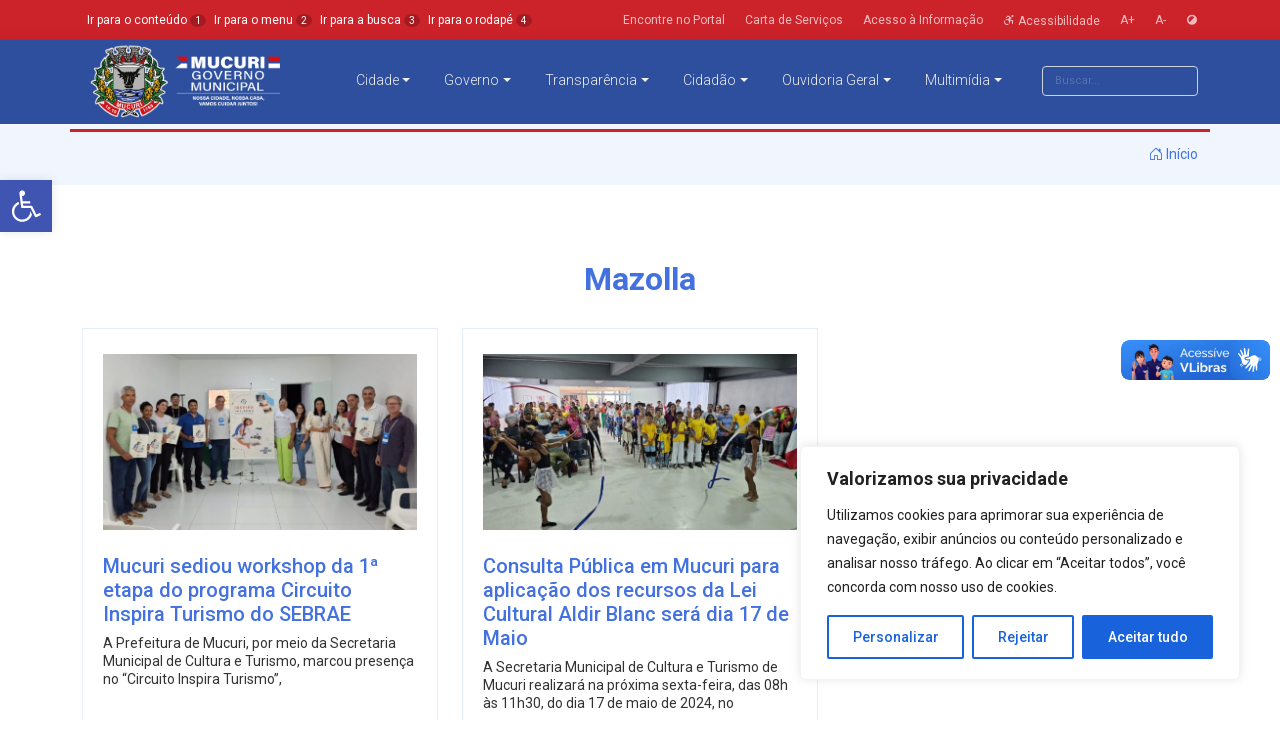

--- FILE ---
content_type: text/html; charset=UTF-8
request_url: https://mucuri.ba.gov.br/tag/mazolla/
body_size: 19508
content:
<!DOCTYPE html>
<html lang="pt-BR">

<head>
  <meta charset="UTF-8">
  <meta content="width=device-width, initial-scale=1.0" name="viewport">
  <meta name="theme-color" content="#2E4F9E">

  <!-- Favicons -->
  <link href="https://mucuri.ba.gov.br/wp-content/themes/pmmucuri/assets/img/favicon.png" rel="icon">
  <link href="https://mucuri.ba.gov.br/wp-content/themes/pmmucuri/assets/img/apple-touch-icon.png" rel="apple-touch-icon">

  <!-- Google Fonts -->
  <link href="https://fonts.googleapis.com/css?family=Open+Sans:300,300i,400,400i,600,600i,700,700i" rel="stylesheet">
  <link href="https://fonts.googleapis.com/css?family=Roboto:300,300i,400,400i,500,500i,600,600i,700,700i" rel="stylesheet">
  <link href="Poppins:300,300i,400,400i,500,500i,600,600i,700,700i" rel="stylesheet">

  <!-- Vendor CSS Files -->
  <link href="https://mucuri.ba.gov.br/wp-content/themes/pmmucuri/assets/vendor/aos/aos.css" rel="stylesheet">
  <link href="https://mucuri.ba.gov.br/wp-content/themes/pmmucuri/assets/vendor/bootstrap/css/bootstrap.min.css" rel="stylesheet">
  <link href="https://mucuri.ba.gov.br/wp-content/themes/pmmucuri/assets/vendor/bootstrap-icons/bootstrap-icons.css" rel="stylesheet">
  <link href="https://mucuri.ba.gov.br/wp-content/themes/pmmucuri/assets/vendor/boxicons/css/boxicons.min.css" rel="stylesheet">
  <link href="https://mucuri.ba.gov.br/wp-content/themes/pmmucuri/assets/vendor/glightbox/css/glightbox.min.css" rel="stylesheet">
  <link href="https://mucuri.ba.gov.br/wp-content/themes/pmmucuri/assets/vendor/swiper/swiper-bundle.min.css" rel="stylesheet">

  <!-- Template Main CSS File -->
  <link href="https://mucuri.ba.gov.br/wp-content/themes/pmmucuri/assets/css/style.css" rel="stylesheet">
  <link rel='stylesheet' id='styleContraste' href="#"  media='all' />

<!-- Global site tag (gtag.js) - Google Analytics -->
<script async src="https://www.googletagmanager.com/gtag/js?id=G-J22QC3GT0Z"></script>
<script>
  window.dataLayer = window.dataLayer || [];
  function gtag(){dataLayer.push(arguments);}
  gtag('js', new Date());

  gtag('config', 'G-J22QC3GT0Z');
</script>

  <!-- HEAD  -->
  <meta name='robots' content='index, follow, max-image-preview:large, max-snippet:-1, max-video-preview:-1' />
	<style>img:is([sizes="auto" i], [sizes^="auto," i]) { contain-intrinsic-size: 3000px 1500px }</style>
	
	<!-- This site is optimized with the Yoast SEO plugin v22.5 - https://yoast.com/wordpress/plugins/seo/ -->
	<title>Arquivos Mazolla - GOVERNO MUNICIPAL DE MUCURI</title>
	<link rel="canonical" href="https://mucuri.ba.gov.br/tag/mazolla/" />
	<meta property="og:locale" content="pt_BR" />
	<meta property="og:type" content="article" />
	<meta property="og:title" content="Arquivos Mazolla - GOVERNO MUNICIPAL DE MUCURI" />
	<meta property="og:url" content="https://mucuri.ba.gov.br/tag/mazolla/" />
	<meta property="og:site_name" content="GOVERNO MUNICIPAL DE MUCURI" />
	<meta name="twitter:card" content="summary_large_image" />
	<script type="application/ld+json" class="yoast-schema-graph">{"@context":"https://schema.org","@graph":[{"@type":"CollectionPage","@id":"https://mucuri.ba.gov.br/tag/mazolla/","url":"https://mucuri.ba.gov.br/tag/mazolla/","name":"Arquivos Mazolla - GOVERNO MUNICIPAL DE MUCURI","isPartOf":{"@id":"https://mucuri.ba.gov.br/#website"},"primaryImageOfPage":{"@id":"https://mucuri.ba.gov.br/tag/mazolla/#primaryimage"},"image":{"@id":"https://mucuri.ba.gov.br/tag/mazolla/#primaryimage"},"thumbnailUrl":"https://mucuri.ba.gov.br/wp-content/uploads/2025/05/Sebra-CAPA.jpg","inLanguage":"pt-BR"},{"@type":"ImageObject","inLanguage":"pt-BR","@id":"https://mucuri.ba.gov.br/tag/mazolla/#primaryimage","url":"https://mucuri.ba.gov.br/wp-content/uploads/2025/05/Sebra-CAPA.jpg","contentUrl":"https://mucuri.ba.gov.br/wp-content/uploads/2025/05/Sebra-CAPA.jpg","width":680,"height":370},{"@type":"WebSite","@id":"https://mucuri.ba.gov.br/#website","url":"https://mucuri.ba.gov.br/","name":"GOVERNO MUNICIPAL DE MUCURI","description":"NOVO TEMPO. NOVA HISTÓRIA.","potentialAction":[{"@type":"SearchAction","target":{"@type":"EntryPoint","urlTemplate":"https://mucuri.ba.gov.br/?s={search_term_string}"},"query-input":"required name=search_term_string"}],"inLanguage":"pt-BR"}]}</script>
	<!-- / Yoast SEO plugin. -->


<link rel='stylesheet' id='wp-block-library-css' href='https://mucuri.ba.gov.br/wp-includes/css/dist/block-library/style.min.css?ver=6.7.1' media='all' />
<style id='classic-theme-styles-inline-css'>
/*! This file is auto-generated */
.wp-block-button__link{color:#fff;background-color:#32373c;border-radius:9999px;box-shadow:none;text-decoration:none;padding:calc(.667em + 2px) calc(1.333em + 2px);font-size:1.125em}.wp-block-file__button{background:#32373c;color:#fff;text-decoration:none}
</style>
<style id='global-styles-inline-css'>
:root{--wp--preset--aspect-ratio--square: 1;--wp--preset--aspect-ratio--4-3: 4/3;--wp--preset--aspect-ratio--3-4: 3/4;--wp--preset--aspect-ratio--3-2: 3/2;--wp--preset--aspect-ratio--2-3: 2/3;--wp--preset--aspect-ratio--16-9: 16/9;--wp--preset--aspect-ratio--9-16: 9/16;--wp--preset--color--black: #000000;--wp--preset--color--cyan-bluish-gray: #abb8c3;--wp--preset--color--white: #ffffff;--wp--preset--color--pale-pink: #f78da7;--wp--preset--color--vivid-red: #cf2e2e;--wp--preset--color--luminous-vivid-orange: #ff6900;--wp--preset--color--luminous-vivid-amber: #fcb900;--wp--preset--color--light-green-cyan: #7bdcb5;--wp--preset--color--vivid-green-cyan: #00d084;--wp--preset--color--pale-cyan-blue: #8ed1fc;--wp--preset--color--vivid-cyan-blue: #0693e3;--wp--preset--color--vivid-purple: #9b51e0;--wp--preset--gradient--vivid-cyan-blue-to-vivid-purple: linear-gradient(135deg,rgba(6,147,227,1) 0%,rgb(155,81,224) 100%);--wp--preset--gradient--light-green-cyan-to-vivid-green-cyan: linear-gradient(135deg,rgb(122,220,180) 0%,rgb(0,208,130) 100%);--wp--preset--gradient--luminous-vivid-amber-to-luminous-vivid-orange: linear-gradient(135deg,rgba(252,185,0,1) 0%,rgba(255,105,0,1) 100%);--wp--preset--gradient--luminous-vivid-orange-to-vivid-red: linear-gradient(135deg,rgba(255,105,0,1) 0%,rgb(207,46,46) 100%);--wp--preset--gradient--very-light-gray-to-cyan-bluish-gray: linear-gradient(135deg,rgb(238,238,238) 0%,rgb(169,184,195) 100%);--wp--preset--gradient--cool-to-warm-spectrum: linear-gradient(135deg,rgb(74,234,220) 0%,rgb(151,120,209) 20%,rgb(207,42,186) 40%,rgb(238,44,130) 60%,rgb(251,105,98) 80%,rgb(254,248,76) 100%);--wp--preset--gradient--blush-light-purple: linear-gradient(135deg,rgb(255,206,236) 0%,rgb(152,150,240) 100%);--wp--preset--gradient--blush-bordeaux: linear-gradient(135deg,rgb(254,205,165) 0%,rgb(254,45,45) 50%,rgb(107,0,62) 100%);--wp--preset--gradient--luminous-dusk: linear-gradient(135deg,rgb(255,203,112) 0%,rgb(199,81,192) 50%,rgb(65,88,208) 100%);--wp--preset--gradient--pale-ocean: linear-gradient(135deg,rgb(255,245,203) 0%,rgb(182,227,212) 50%,rgb(51,167,181) 100%);--wp--preset--gradient--electric-grass: linear-gradient(135deg,rgb(202,248,128) 0%,rgb(113,206,126) 100%);--wp--preset--gradient--midnight: linear-gradient(135deg,rgb(2,3,129) 0%,rgb(40,116,252) 100%);--wp--preset--font-size--small: 13px;--wp--preset--font-size--medium: 20px;--wp--preset--font-size--large: 36px;--wp--preset--font-size--x-large: 42px;--wp--preset--spacing--20: 0.44rem;--wp--preset--spacing--30: 0.67rem;--wp--preset--spacing--40: 1rem;--wp--preset--spacing--50: 1.5rem;--wp--preset--spacing--60: 2.25rem;--wp--preset--spacing--70: 3.38rem;--wp--preset--spacing--80: 5.06rem;--wp--preset--shadow--natural: 6px 6px 9px rgba(0, 0, 0, 0.2);--wp--preset--shadow--deep: 12px 12px 50px rgba(0, 0, 0, 0.4);--wp--preset--shadow--sharp: 6px 6px 0px rgba(0, 0, 0, 0.2);--wp--preset--shadow--outlined: 6px 6px 0px -3px rgba(255, 255, 255, 1), 6px 6px rgba(0, 0, 0, 1);--wp--preset--shadow--crisp: 6px 6px 0px rgba(0, 0, 0, 1);}:where(.is-layout-flex){gap: 0.5em;}:where(.is-layout-grid){gap: 0.5em;}body .is-layout-flex{display: flex;}.is-layout-flex{flex-wrap: wrap;align-items: center;}.is-layout-flex > :is(*, div){margin: 0;}body .is-layout-grid{display: grid;}.is-layout-grid > :is(*, div){margin: 0;}:where(.wp-block-columns.is-layout-flex){gap: 2em;}:where(.wp-block-columns.is-layout-grid){gap: 2em;}:where(.wp-block-post-template.is-layout-flex){gap: 1.25em;}:where(.wp-block-post-template.is-layout-grid){gap: 1.25em;}.has-black-color{color: var(--wp--preset--color--black) !important;}.has-cyan-bluish-gray-color{color: var(--wp--preset--color--cyan-bluish-gray) !important;}.has-white-color{color: var(--wp--preset--color--white) !important;}.has-pale-pink-color{color: var(--wp--preset--color--pale-pink) !important;}.has-vivid-red-color{color: var(--wp--preset--color--vivid-red) !important;}.has-luminous-vivid-orange-color{color: var(--wp--preset--color--luminous-vivid-orange) !important;}.has-luminous-vivid-amber-color{color: var(--wp--preset--color--luminous-vivid-amber) !important;}.has-light-green-cyan-color{color: var(--wp--preset--color--light-green-cyan) !important;}.has-vivid-green-cyan-color{color: var(--wp--preset--color--vivid-green-cyan) !important;}.has-pale-cyan-blue-color{color: var(--wp--preset--color--pale-cyan-blue) !important;}.has-vivid-cyan-blue-color{color: var(--wp--preset--color--vivid-cyan-blue) !important;}.has-vivid-purple-color{color: var(--wp--preset--color--vivid-purple) !important;}.has-black-background-color{background-color: var(--wp--preset--color--black) !important;}.has-cyan-bluish-gray-background-color{background-color: var(--wp--preset--color--cyan-bluish-gray) !important;}.has-white-background-color{background-color: var(--wp--preset--color--white) !important;}.has-pale-pink-background-color{background-color: var(--wp--preset--color--pale-pink) !important;}.has-vivid-red-background-color{background-color: var(--wp--preset--color--vivid-red) !important;}.has-luminous-vivid-orange-background-color{background-color: var(--wp--preset--color--luminous-vivid-orange) !important;}.has-luminous-vivid-amber-background-color{background-color: var(--wp--preset--color--luminous-vivid-amber) !important;}.has-light-green-cyan-background-color{background-color: var(--wp--preset--color--light-green-cyan) !important;}.has-vivid-green-cyan-background-color{background-color: var(--wp--preset--color--vivid-green-cyan) !important;}.has-pale-cyan-blue-background-color{background-color: var(--wp--preset--color--pale-cyan-blue) !important;}.has-vivid-cyan-blue-background-color{background-color: var(--wp--preset--color--vivid-cyan-blue) !important;}.has-vivid-purple-background-color{background-color: var(--wp--preset--color--vivid-purple) !important;}.has-black-border-color{border-color: var(--wp--preset--color--black) !important;}.has-cyan-bluish-gray-border-color{border-color: var(--wp--preset--color--cyan-bluish-gray) !important;}.has-white-border-color{border-color: var(--wp--preset--color--white) !important;}.has-pale-pink-border-color{border-color: var(--wp--preset--color--pale-pink) !important;}.has-vivid-red-border-color{border-color: var(--wp--preset--color--vivid-red) !important;}.has-luminous-vivid-orange-border-color{border-color: var(--wp--preset--color--luminous-vivid-orange) !important;}.has-luminous-vivid-amber-border-color{border-color: var(--wp--preset--color--luminous-vivid-amber) !important;}.has-light-green-cyan-border-color{border-color: var(--wp--preset--color--light-green-cyan) !important;}.has-vivid-green-cyan-border-color{border-color: var(--wp--preset--color--vivid-green-cyan) !important;}.has-pale-cyan-blue-border-color{border-color: var(--wp--preset--color--pale-cyan-blue) !important;}.has-vivid-cyan-blue-border-color{border-color: var(--wp--preset--color--vivid-cyan-blue) !important;}.has-vivid-purple-border-color{border-color: var(--wp--preset--color--vivid-purple) !important;}.has-vivid-cyan-blue-to-vivid-purple-gradient-background{background: var(--wp--preset--gradient--vivid-cyan-blue-to-vivid-purple) !important;}.has-light-green-cyan-to-vivid-green-cyan-gradient-background{background: var(--wp--preset--gradient--light-green-cyan-to-vivid-green-cyan) !important;}.has-luminous-vivid-amber-to-luminous-vivid-orange-gradient-background{background: var(--wp--preset--gradient--luminous-vivid-amber-to-luminous-vivid-orange) !important;}.has-luminous-vivid-orange-to-vivid-red-gradient-background{background: var(--wp--preset--gradient--luminous-vivid-orange-to-vivid-red) !important;}.has-very-light-gray-to-cyan-bluish-gray-gradient-background{background: var(--wp--preset--gradient--very-light-gray-to-cyan-bluish-gray) !important;}.has-cool-to-warm-spectrum-gradient-background{background: var(--wp--preset--gradient--cool-to-warm-spectrum) !important;}.has-blush-light-purple-gradient-background{background: var(--wp--preset--gradient--blush-light-purple) !important;}.has-blush-bordeaux-gradient-background{background: var(--wp--preset--gradient--blush-bordeaux) !important;}.has-luminous-dusk-gradient-background{background: var(--wp--preset--gradient--luminous-dusk) !important;}.has-pale-ocean-gradient-background{background: var(--wp--preset--gradient--pale-ocean) !important;}.has-electric-grass-gradient-background{background: var(--wp--preset--gradient--electric-grass) !important;}.has-midnight-gradient-background{background: var(--wp--preset--gradient--midnight) !important;}.has-small-font-size{font-size: var(--wp--preset--font-size--small) !important;}.has-medium-font-size{font-size: var(--wp--preset--font-size--medium) !important;}.has-large-font-size{font-size: var(--wp--preset--font-size--large) !important;}.has-x-large-font-size{font-size: var(--wp--preset--font-size--x-large) !important;}
:where(.wp-block-post-template.is-layout-flex){gap: 1.25em;}:where(.wp-block-post-template.is-layout-grid){gap: 1.25em;}
:where(.wp-block-columns.is-layout-flex){gap: 2em;}:where(.wp-block-columns.is-layout-grid){gap: 2em;}
:root :where(.wp-block-pullquote){font-size: 1.5em;line-height: 1.6;}
</style>
<link rel='stylesheet' id='contact-form-7-css' href='https://mucuri.ba.gov.br/wp-content/plugins/contact-form-7/includes/css/styles.css?ver=5.9.3' media='all' />
<link rel='stylesheet' id='pojo-a11y-css' href='https://mucuri.ba.gov.br/wp-content/plugins/pojo-accessibility/assets/css/style.min.css?ver=1.0.0' media='all' />
<script id="cookie-law-info-js-extra">
var _ckyConfig = {"_ipData":[],"_assetsURL":"https:\/\/mucuri.ba.gov.br\/wp-content\/plugins\/cookie-law-info\/lite\/frontend\/images\/","_publicURL":"https:\/\/mucuri.ba.gov.br","_expiry":"365","_categories":[{"name":"Necess\u00e1rio","slug":"necessary","isNecessary":true,"ccpaDoNotSell":true,"cookies":[],"active":true,"defaultConsent":{"gdpr":true,"ccpa":true}},{"name":"Funcional","slug":"functional","isNecessary":false,"ccpaDoNotSell":true,"cookies":[],"active":true,"defaultConsent":{"gdpr":false,"ccpa":false}},{"name":"Anal\u00edticos","slug":"analytics","isNecessary":false,"ccpaDoNotSell":true,"cookies":[],"active":true,"defaultConsent":{"gdpr":false,"ccpa":false}},{"name":"Desempenho","slug":"performance","isNecessary":false,"ccpaDoNotSell":true,"cookies":[],"active":true,"defaultConsent":{"gdpr":false,"ccpa":false}},{"name":"An\u00fancio","slug":"advertisement","isNecessary":false,"ccpaDoNotSell":true,"cookies":[],"active":true,"defaultConsent":{"gdpr":false,"ccpa":false}}],"_activeLaw":"gdpr","_rootDomain":"","_block":"1","_showBanner":"1","_bannerConfig":{"settings":{"type":"box","preferenceCenterType":"popup","position":"bottom-right","applicableLaw":"gdpr"},"behaviours":{"reloadBannerOnAccept":false,"loadAnalyticsByDefault":false,"animations":{"onLoad":"animate","onHide":"sticky"}},"config":{"revisitConsent":{"status":true,"tag":"revisit-consent","position":"bottom-left","meta":{"url":"#"},"styles":{"background-color":"#0056A7"},"elements":{"title":{"type":"text","tag":"revisit-consent-title","status":true,"styles":{"color":"#0056a7"}}}},"preferenceCenter":{"toggle":{"status":true,"tag":"detail-category-toggle","type":"toggle","states":{"active":{"styles":{"background-color":"#1863DC"}},"inactive":{"styles":{"background-color":"#D0D5D2"}}}}},"categoryPreview":{"status":false,"toggle":{"status":true,"tag":"detail-category-preview-toggle","type":"toggle","states":{"active":{"styles":{"background-color":"#1863DC"}},"inactive":{"styles":{"background-color":"#D0D5D2"}}}}},"videoPlaceholder":{"status":true,"styles":{"background-color":"#000000","border-color":"#000000","color":"#ffffff"}},"readMore":{"status":false,"tag":"readmore-button","type":"link","meta":{"noFollow":true,"newTab":true},"styles":{"color":"#1863DC","background-color":"transparent","border-color":"transparent"}},"auditTable":{"status":true},"optOption":{"status":true,"toggle":{"status":true,"tag":"optout-option-toggle","type":"toggle","states":{"active":{"styles":{"background-color":"#1863dc"}},"inactive":{"styles":{"background-color":"#FFFFFF"}}}}}}},"_version":"3.2.1","_logConsent":"1","_tags":[{"tag":"accept-button","styles":{"color":"#FFFFFF","background-color":"#1863DC","border-color":"#1863DC"}},{"tag":"reject-button","styles":{"color":"#1863DC","background-color":"transparent","border-color":"#1863DC"}},{"tag":"settings-button","styles":{"color":"#1863DC","background-color":"transparent","border-color":"#1863DC"}},{"tag":"readmore-button","styles":{"color":"#1863DC","background-color":"transparent","border-color":"transparent"}},{"tag":"donotsell-button","styles":{"color":"#1863DC","background-color":"transparent","border-color":"transparent"}},{"tag":"accept-button","styles":{"color":"#FFFFFF","background-color":"#1863DC","border-color":"#1863DC"}},{"tag":"revisit-consent","styles":{"background-color":"#0056A7"}}],"_shortCodes":[{"key":"cky_readmore","content":"<a href=\"#\" class=\"cky-policy\" aria-label=\"Pol\u00edtica de Cookies\" target=\"_blank\" rel=\"noopener\" data-cky-tag=\"readmore-button\">Pol\u00edtica de Cookies<\/a>","tag":"readmore-button","status":false,"attributes":{"rel":"nofollow","target":"_blank"}},{"key":"cky_show_desc","content":"<button class=\"cky-show-desc-btn\" data-cky-tag=\"show-desc-button\" aria-label=\"Mostrar mais\">Mostrar mais<\/button>","tag":"show-desc-button","status":true,"attributes":[]},{"key":"cky_hide_desc","content":"<button class=\"cky-show-desc-btn\" data-cky-tag=\"hide-desc-button\" aria-label=\"Mostrar menos\">Mostrar menos<\/button>","tag":"hide-desc-button","status":true,"attributes":[]},{"key":"cky_category_toggle_label","content":"[cky_{{status}}_category_label] [cky_preference_{{category_slug}}_title]","tag":"","status":true,"attributes":[]},{"key":"cky_enable_category_label","content":"Habilitar","tag":"","status":true,"attributes":[]},{"key":"cky_disable_category_label","content":"Desabilitar","tag":"","status":true,"attributes":[]},{"key":"cky_video_placeholder","content":"<div class=\"video-placeholder-normal\" data-cky-tag=\"video-placeholder\" id=\"[UNIQUEID]\"><p class=\"video-placeholder-text-normal\" data-cky-tag=\"placeholder-title\">Por favor, aceite o consentimento do cookie<\/p><\/div>","tag":"","status":true,"attributes":[]},{"key":"cky_enable_optout_label","content":"Habilitar","tag":"","status":true,"attributes":[]},{"key":"cky_disable_optout_label","content":"Desabilitar","tag":"","status":true,"attributes":[]},{"key":"cky_optout_toggle_label","content":"[cky_{{status}}_optout_label] [cky_optout_option_title]","tag":"","status":true,"attributes":[]},{"key":"cky_optout_option_title","content":"N\u00e3o venda ou compartilhe minhas informa\u00e7\u00f5es pessoais","tag":"","status":true,"attributes":[]},{"key":"cky_optout_close_label","content":"Fechar","tag":"","status":true,"attributes":[]}],"_rtl":"","_providersToBlock":[]};
var _ckyStyles = {"css":".cky-overlay{background: #000000; opacity: 0.4; position: fixed; top: 0; left: 0; width: 100%; height: 100%; z-index: 99999999;}.cky-hide{display: none;}.cky-btn-revisit-wrapper{display: flex; align-items: center; justify-content: center; background: #0056a7; width: 45px; height: 45px; border-radius: 50%; position: fixed; z-index: 999999; cursor: pointer;}.cky-revisit-bottom-left{bottom: 15px; left: 15px;}.cky-revisit-bottom-right{bottom: 15px; right: 15px;}.cky-btn-revisit-wrapper .cky-btn-revisit{display: flex; align-items: center; justify-content: center; background: none; border: none; cursor: pointer; position: relative; margin: 0; padding: 0;}.cky-btn-revisit-wrapper .cky-btn-revisit img{max-width: fit-content; margin: 0; height: 30px; width: 30px;}.cky-revisit-bottom-left:hover::before{content: attr(data-tooltip); position: absolute; background: #4e4b66; color: #ffffff; left: calc(100% + 7px); font-size: 12px; line-height: 16px; width: max-content; padding: 4px 8px; border-radius: 4px;}.cky-revisit-bottom-left:hover::after{position: absolute; content: \"\"; border: 5px solid transparent; left: calc(100% + 2px); border-left-width: 0; border-right-color: #4e4b66;}.cky-revisit-bottom-right:hover::before{content: attr(data-tooltip); position: absolute; background: #4e4b66; color: #ffffff; right: calc(100% + 7px); font-size: 12px; line-height: 16px; width: max-content; padding: 4px 8px; border-radius: 4px;}.cky-revisit-bottom-right:hover::after{position: absolute; content: \"\"; border: 5px solid transparent; right: calc(100% + 2px); border-right-width: 0; border-left-color: #4e4b66;}.cky-revisit-hide{display: none;}.cky-consent-container{position: fixed; width: 440px; box-sizing: border-box; z-index: 9999999; border-radius: 6px;}.cky-consent-container .cky-consent-bar{background: #ffffff; border: 1px solid; padding: 20px 26px; box-shadow: 0 -1px 10px 0 #acabab4d; border-radius: 6px;}.cky-box-bottom-left{bottom: 40px; left: 40px;}.cky-box-bottom-right{bottom: 40px; right: 40px;}.cky-box-top-left{top: 40px; left: 40px;}.cky-box-top-right{top: 40px; right: 40px;}.cky-custom-brand-logo-wrapper .cky-custom-brand-logo{width: 100px; height: auto; margin: 0 0 12px 0;}.cky-notice .cky-title{color: #212121; font-weight: 700; font-size: 18px; line-height: 24px; margin: 0 0 12px 0;}.cky-notice-des *,.cky-preference-content-wrapper *,.cky-accordion-header-des *,.cky-gpc-wrapper .cky-gpc-desc *{font-size: 14px;}.cky-notice-des{color: #212121; font-size: 14px; line-height: 24px; font-weight: 400;}.cky-notice-des img{height: 25px; width: 25px;}.cky-consent-bar .cky-notice-des p,.cky-gpc-wrapper .cky-gpc-desc p,.cky-preference-body-wrapper .cky-preference-content-wrapper p,.cky-accordion-header-wrapper .cky-accordion-header-des p,.cky-cookie-des-table li div:last-child p{color: inherit; margin-top: 0; overflow-wrap: break-word;}.cky-notice-des P:last-child,.cky-preference-content-wrapper p:last-child,.cky-cookie-des-table li div:last-child p:last-child,.cky-gpc-wrapper .cky-gpc-desc p:last-child{margin-bottom: 0;}.cky-notice-des a.cky-policy,.cky-notice-des button.cky-policy{font-size: 14px; color: #1863dc; white-space: nowrap; cursor: pointer; background: transparent; border: 1px solid; text-decoration: underline;}.cky-notice-des button.cky-policy{padding: 0;}.cky-notice-des a.cky-policy:focus-visible,.cky-notice-des button.cky-policy:focus-visible,.cky-preference-content-wrapper .cky-show-desc-btn:focus-visible,.cky-accordion-header .cky-accordion-btn:focus-visible,.cky-preference-header .cky-btn-close:focus-visible,.cky-switch input[type=\"checkbox\"]:focus-visible,.cky-footer-wrapper a:focus-visible,.cky-btn:focus-visible{outline: 2px solid #1863dc; outline-offset: 2px;}.cky-btn:focus:not(:focus-visible),.cky-accordion-header .cky-accordion-btn:focus:not(:focus-visible),.cky-preference-content-wrapper .cky-show-desc-btn:focus:not(:focus-visible),.cky-btn-revisit-wrapper .cky-btn-revisit:focus:not(:focus-visible),.cky-preference-header .cky-btn-close:focus:not(:focus-visible),.cky-consent-bar .cky-banner-btn-close:focus:not(:focus-visible){outline: 0;}button.cky-show-desc-btn:not(:hover):not(:active){color: #1863dc; background: transparent;}button.cky-accordion-btn:not(:hover):not(:active),button.cky-banner-btn-close:not(:hover):not(:active),button.cky-btn-revisit:not(:hover):not(:active),button.cky-btn-close:not(:hover):not(:active){background: transparent;}.cky-consent-bar button:hover,.cky-modal.cky-modal-open button:hover,.cky-consent-bar button:focus,.cky-modal.cky-modal-open button:focus{text-decoration: none;}.cky-notice-btn-wrapper{display: flex; justify-content: flex-start; align-items: center; flex-wrap: wrap; margin-top: 16px;}.cky-notice-btn-wrapper .cky-btn{text-shadow: none; box-shadow: none;}.cky-btn{flex: auto; max-width: 100%; font-size: 14px; font-family: inherit; line-height: 24px; padding: 8px; font-weight: 500; margin: 0 8px 0 0; border-radius: 2px; cursor: pointer; text-align: center; text-transform: none; min-height: 0;}.cky-btn:hover{opacity: 0.8;}.cky-btn-customize{color: #1863dc; background: transparent; border: 2px solid #1863dc;}.cky-btn-reject{color: #1863dc; background: transparent; border: 2px solid #1863dc;}.cky-btn-accept{background: #1863dc; color: #ffffff; border: 2px solid #1863dc;}.cky-btn:last-child{margin-right: 0;}@media (max-width: 576px){.cky-box-bottom-left{bottom: 0; left: 0;}.cky-box-bottom-right{bottom: 0; right: 0;}.cky-box-top-left{top: 0; left: 0;}.cky-box-top-right{top: 0; right: 0;}}@media (max-width: 440px){.cky-box-bottom-left, .cky-box-bottom-right, .cky-box-top-left, .cky-box-top-right{width: 100%; max-width: 100%;}.cky-consent-container .cky-consent-bar{padding: 20px 0;}.cky-custom-brand-logo-wrapper, .cky-notice .cky-title, .cky-notice-des, .cky-notice-btn-wrapper{padding: 0 24px;}.cky-notice-des{max-height: 40vh; overflow-y: scroll;}.cky-notice-btn-wrapper{flex-direction: column; margin-top: 0;}.cky-btn{width: 100%; margin: 10px 0 0 0;}.cky-notice-btn-wrapper .cky-btn-customize{order: 2;}.cky-notice-btn-wrapper .cky-btn-reject{order: 3;}.cky-notice-btn-wrapper .cky-btn-accept{order: 1; margin-top: 16px;}}@media (max-width: 352px){.cky-notice .cky-title{font-size: 16px;}.cky-notice-des *{font-size: 12px;}.cky-notice-des, .cky-btn{font-size: 12px;}}.cky-modal.cky-modal-open{display: flex; visibility: visible; -webkit-transform: translate(-50%, -50%); -moz-transform: translate(-50%, -50%); -ms-transform: translate(-50%, -50%); -o-transform: translate(-50%, -50%); transform: translate(-50%, -50%); top: 50%; left: 50%; transition: all 1s ease;}.cky-modal{box-shadow: 0 32px 68px rgba(0, 0, 0, 0.3); margin: 0 auto; position: fixed; max-width: 100%; background: #ffffff; top: 50%; box-sizing: border-box; border-radius: 6px; z-index: 999999999; color: #212121; -webkit-transform: translate(-50%, 100%); -moz-transform: translate(-50%, 100%); -ms-transform: translate(-50%, 100%); -o-transform: translate(-50%, 100%); transform: translate(-50%, 100%); visibility: hidden; transition: all 0s ease;}.cky-preference-center{max-height: 79vh; overflow: hidden; width: 845px; overflow: hidden; flex: 1 1 0; display: flex; flex-direction: column; border-radius: 6px;}.cky-preference-header{display: flex; align-items: center; justify-content: space-between; padding: 22px 24px; border-bottom: 1px solid;}.cky-preference-header .cky-preference-title{font-size: 18px; font-weight: 700; line-height: 24px;}.cky-preference-header .cky-btn-close{margin: 0; cursor: pointer; vertical-align: middle; padding: 0; background: none; border: none; width: auto; height: auto; min-height: 0; line-height: 0; text-shadow: none; box-shadow: none;}.cky-preference-header .cky-btn-close img{margin: 0; height: 10px; width: 10px;}.cky-preference-body-wrapper{padding: 0 24px; flex: 1; overflow: auto; box-sizing: border-box;}.cky-preference-content-wrapper,.cky-gpc-wrapper .cky-gpc-desc{font-size: 14px; line-height: 24px; font-weight: 400; padding: 12px 0;}.cky-preference-content-wrapper{border-bottom: 1px solid;}.cky-preference-content-wrapper img{height: 25px; width: 25px;}.cky-preference-content-wrapper .cky-show-desc-btn{font-size: 14px; font-family: inherit; color: #1863dc; text-decoration: none; line-height: 24px; padding: 0; margin: 0; white-space: nowrap; cursor: pointer; background: transparent; border-color: transparent; text-transform: none; min-height: 0; text-shadow: none; box-shadow: none;}.cky-accordion-wrapper{margin-bottom: 10px;}.cky-accordion{border-bottom: 1px solid;}.cky-accordion:last-child{border-bottom: none;}.cky-accordion .cky-accordion-item{display: flex; margin-top: 10px;}.cky-accordion .cky-accordion-body{display: none;}.cky-accordion.cky-accordion-active .cky-accordion-body{display: block; padding: 0 22px; margin-bottom: 16px;}.cky-accordion-header-wrapper{cursor: pointer; width: 100%;}.cky-accordion-item .cky-accordion-header{display: flex; justify-content: space-between; align-items: center;}.cky-accordion-header .cky-accordion-btn{font-size: 16px; font-family: inherit; color: #212121; line-height: 24px; background: none; border: none; font-weight: 700; padding: 0; margin: 0; cursor: pointer; text-transform: none; min-height: 0; text-shadow: none; box-shadow: none;}.cky-accordion-header .cky-always-active{color: #008000; font-weight: 600; line-height: 24px; font-size: 14px;}.cky-accordion-header-des{font-size: 14px; line-height: 24px; margin: 10px 0 16px 0;}.cky-accordion-chevron{margin-right: 22px; position: relative; cursor: pointer;}.cky-accordion-chevron-hide{display: none;}.cky-accordion .cky-accordion-chevron i::before{content: \"\"; position: absolute; border-right: 1.4px solid; border-bottom: 1.4px solid; border-color: inherit; height: 6px; width: 6px; -webkit-transform: rotate(-45deg); -moz-transform: rotate(-45deg); -ms-transform: rotate(-45deg); -o-transform: rotate(-45deg); transform: rotate(-45deg); transition: all 0.2s ease-in-out; top: 8px;}.cky-accordion.cky-accordion-active .cky-accordion-chevron i::before{-webkit-transform: rotate(45deg); -moz-transform: rotate(45deg); -ms-transform: rotate(45deg); -o-transform: rotate(45deg); transform: rotate(45deg);}.cky-audit-table{background: #f4f4f4; border-radius: 6px;}.cky-audit-table .cky-empty-cookies-text{color: inherit; font-size: 12px; line-height: 24px; margin: 0; padding: 10px;}.cky-audit-table .cky-cookie-des-table{font-size: 12px; line-height: 24px; font-weight: normal; padding: 15px 10px; border-bottom: 1px solid; border-bottom-color: inherit; margin: 0;}.cky-audit-table .cky-cookie-des-table:last-child{border-bottom: none;}.cky-audit-table .cky-cookie-des-table li{list-style-type: none; display: flex; padding: 3px 0;}.cky-audit-table .cky-cookie-des-table li:first-child{padding-top: 0;}.cky-cookie-des-table li div:first-child{width: 100px; font-weight: 600; word-break: break-word; word-wrap: break-word;}.cky-cookie-des-table li div:last-child{flex: 1; word-break: break-word; word-wrap: break-word; margin-left: 8px;}.cky-footer-shadow{display: block; width: 100%; height: 40px; background: linear-gradient(180deg, rgba(255, 255, 255, 0) 0%, #ffffff 100%); position: absolute; bottom: calc(100% - 1px);}.cky-footer-wrapper{position: relative;}.cky-prefrence-btn-wrapper{display: flex; flex-wrap: wrap; align-items: center; justify-content: center; padding: 22px 24px; border-top: 1px solid;}.cky-prefrence-btn-wrapper .cky-btn{flex: auto; max-width: 100%; text-shadow: none; box-shadow: none;}.cky-btn-preferences{color: #1863dc; background: transparent; border: 2px solid #1863dc;}.cky-preference-header,.cky-preference-body-wrapper,.cky-preference-content-wrapper,.cky-accordion-wrapper,.cky-accordion,.cky-accordion-wrapper,.cky-footer-wrapper,.cky-prefrence-btn-wrapper{border-color: inherit;}@media (max-width: 845px){.cky-modal{max-width: calc(100% - 16px);}}@media (max-width: 576px){.cky-modal{max-width: 100%;}.cky-preference-center{max-height: 100vh;}.cky-prefrence-btn-wrapper{flex-direction: column;}.cky-accordion.cky-accordion-active .cky-accordion-body{padding-right: 0;}.cky-prefrence-btn-wrapper .cky-btn{width: 100%; margin: 10px 0 0 0;}.cky-prefrence-btn-wrapper .cky-btn-reject{order: 3;}.cky-prefrence-btn-wrapper .cky-btn-accept{order: 1; margin-top: 0;}.cky-prefrence-btn-wrapper .cky-btn-preferences{order: 2;}}@media (max-width: 425px){.cky-accordion-chevron{margin-right: 15px;}.cky-notice-btn-wrapper{margin-top: 0;}.cky-accordion.cky-accordion-active .cky-accordion-body{padding: 0 15px;}}@media (max-width: 352px){.cky-preference-header .cky-preference-title{font-size: 16px;}.cky-preference-header{padding: 16px 24px;}.cky-preference-content-wrapper *, .cky-accordion-header-des *{font-size: 12px;}.cky-preference-content-wrapper, .cky-preference-content-wrapper .cky-show-more, .cky-accordion-header .cky-always-active, .cky-accordion-header-des, .cky-preference-content-wrapper .cky-show-desc-btn, .cky-notice-des a.cky-policy{font-size: 12px;}.cky-accordion-header .cky-accordion-btn{font-size: 14px;}}.cky-switch{display: flex;}.cky-switch input[type=\"checkbox\"]{position: relative; width: 44px; height: 24px; margin: 0; background: #d0d5d2; -webkit-appearance: none; border-radius: 50px; cursor: pointer; outline: 0; border: none; top: 0;}.cky-switch input[type=\"checkbox\"]:checked{background: #1863dc;}.cky-switch input[type=\"checkbox\"]:before{position: absolute; content: \"\"; height: 20px; width: 20px; left: 2px; bottom: 2px; border-radius: 50%; background-color: white; -webkit-transition: 0.4s; transition: 0.4s; margin: 0;}.cky-switch input[type=\"checkbox\"]:after{display: none;}.cky-switch input[type=\"checkbox\"]:checked:before{-webkit-transform: translateX(20px); -ms-transform: translateX(20px); transform: translateX(20px);}@media (max-width: 425px){.cky-switch input[type=\"checkbox\"]{width: 38px; height: 21px;}.cky-switch input[type=\"checkbox\"]:before{height: 17px; width: 17px;}.cky-switch input[type=\"checkbox\"]:checked:before{-webkit-transform: translateX(17px); -ms-transform: translateX(17px); transform: translateX(17px);}}.cky-consent-bar .cky-banner-btn-close{position: absolute; right: 9px; top: 5px; background: none; border: none; cursor: pointer; padding: 0; margin: 0; min-height: 0; line-height: 0; height: auto; width: auto; text-shadow: none; box-shadow: none;}.cky-consent-bar .cky-banner-btn-close img{height: 9px; width: 9px; margin: 0;}.cky-notice-group{font-size: 14px; line-height: 24px; font-weight: 400; color: #212121;}.cky-notice-btn-wrapper .cky-btn-do-not-sell{font-size: 14px; line-height: 24px; padding: 6px 0; margin: 0; font-weight: 500; background: none; border-radius: 2px; border: none; cursor: pointer; text-align: left; color: #1863dc; background: transparent; border-color: transparent; box-shadow: none; text-shadow: none;}.cky-consent-bar .cky-banner-btn-close:focus-visible,.cky-notice-btn-wrapper .cky-btn-do-not-sell:focus-visible,.cky-opt-out-btn-wrapper .cky-btn:focus-visible,.cky-opt-out-checkbox-wrapper input[type=\"checkbox\"].cky-opt-out-checkbox:focus-visible{outline: 2px solid #1863dc; outline-offset: 2px;}@media (max-width: 440px){.cky-consent-container{width: 100%;}}@media (max-width: 352px){.cky-notice-des a.cky-policy, .cky-notice-btn-wrapper .cky-btn-do-not-sell{font-size: 12px;}}.cky-opt-out-wrapper{padding: 12px 0;}.cky-opt-out-wrapper .cky-opt-out-checkbox-wrapper{display: flex; align-items: center;}.cky-opt-out-checkbox-wrapper .cky-opt-out-checkbox-label{font-size: 16px; font-weight: 700; line-height: 24px; margin: 0 0 0 12px; cursor: pointer;}.cky-opt-out-checkbox-wrapper input[type=\"checkbox\"].cky-opt-out-checkbox{background-color: #ffffff; border: 1px solid black; width: 20px; height: 18.5px; margin: 0; -webkit-appearance: none; position: relative; display: flex; align-items: center; justify-content: center; border-radius: 2px; cursor: pointer;}.cky-opt-out-checkbox-wrapper input[type=\"checkbox\"].cky-opt-out-checkbox:checked{background-color: #1863dc; border: none;}.cky-opt-out-checkbox-wrapper input[type=\"checkbox\"].cky-opt-out-checkbox:checked::after{left: 6px; bottom: 4px; width: 7px; height: 13px; border: solid #ffffff; border-width: 0 3px 3px 0; border-radius: 2px; -webkit-transform: rotate(45deg); -ms-transform: rotate(45deg); transform: rotate(45deg); content: \"\"; position: absolute; box-sizing: border-box;}.cky-opt-out-checkbox-wrapper.cky-disabled .cky-opt-out-checkbox-label,.cky-opt-out-checkbox-wrapper.cky-disabled input[type=\"checkbox\"].cky-opt-out-checkbox{cursor: no-drop;}.cky-gpc-wrapper{margin: 0 0 0 32px;}.cky-footer-wrapper .cky-opt-out-btn-wrapper{display: flex; flex-wrap: wrap; align-items: center; justify-content: center; padding: 22px 24px;}.cky-opt-out-btn-wrapper .cky-btn{flex: auto; max-width: 100%; text-shadow: none; box-shadow: none;}.cky-opt-out-btn-wrapper .cky-btn-cancel{border: 1px solid #dedfe0; background: transparent; color: #858585;}.cky-opt-out-btn-wrapper .cky-btn-confirm{background: #1863dc; color: #ffffff; border: 1px solid #1863dc;}@media (max-width: 352px){.cky-opt-out-checkbox-wrapper .cky-opt-out-checkbox-label{font-size: 14px;}.cky-gpc-wrapper .cky-gpc-desc, .cky-gpc-wrapper .cky-gpc-desc *{font-size: 12px;}.cky-opt-out-checkbox-wrapper input[type=\"checkbox\"].cky-opt-out-checkbox{width: 16px; height: 16px;}.cky-opt-out-checkbox-wrapper input[type=\"checkbox\"].cky-opt-out-checkbox:checked::after{left: 5px; bottom: 4px; width: 3px; height: 9px;}.cky-gpc-wrapper{margin: 0 0 0 28px;}}.video-placeholder-youtube{background-size: 100% 100%; background-position: center; background-repeat: no-repeat; background-color: #b2b0b059; position: relative; display: flex; align-items: center; justify-content: center; max-width: 100%;}.video-placeholder-text-youtube{text-align: center; align-items: center; padding: 10px 16px; background-color: #000000cc; color: #ffffff; border: 1px solid; border-radius: 2px; cursor: pointer;}.video-placeholder-normal{background-image: url(\"\/wp-content\/plugins\/cookie-law-info\/lite\/frontend\/images\/placeholder.svg\"); background-size: 80px; background-position: center; background-repeat: no-repeat; background-color: #b2b0b059; position: relative; display: flex; align-items: flex-end; justify-content: center; max-width: 100%;}.video-placeholder-text-normal{align-items: center; padding: 10px 16px; text-align: center; border: 1px solid; border-radius: 2px; cursor: pointer;}.cky-rtl{direction: rtl; text-align: right;}.cky-rtl .cky-banner-btn-close{left: 9px; right: auto;}.cky-rtl .cky-notice-btn-wrapper .cky-btn:last-child{margin-right: 8px;}.cky-rtl .cky-notice-btn-wrapper .cky-btn:first-child{margin-right: 0;}.cky-rtl .cky-notice-btn-wrapper{margin-left: 0; margin-right: 15px;}.cky-rtl .cky-prefrence-btn-wrapper .cky-btn{margin-right: 8px;}.cky-rtl .cky-prefrence-btn-wrapper .cky-btn:first-child{margin-right: 0;}.cky-rtl .cky-accordion .cky-accordion-chevron i::before{border: none; border-left: 1.4px solid; border-top: 1.4px solid; left: 12px;}.cky-rtl .cky-accordion.cky-accordion-active .cky-accordion-chevron i::before{-webkit-transform: rotate(-135deg); -moz-transform: rotate(-135deg); -ms-transform: rotate(-135deg); -o-transform: rotate(-135deg); transform: rotate(-135deg);}@media (max-width: 768px){.cky-rtl .cky-notice-btn-wrapper{margin-right: 0;}}@media (max-width: 576px){.cky-rtl .cky-notice-btn-wrapper .cky-btn:last-child{margin-right: 0;}.cky-rtl .cky-prefrence-btn-wrapper .cky-btn{margin-right: 0;}.cky-rtl .cky-accordion.cky-accordion-active .cky-accordion-body{padding: 0 22px 0 0;}}@media (max-width: 425px){.cky-rtl .cky-accordion.cky-accordion-active .cky-accordion-body{padding: 0 15px 0 0;}}.cky-rtl .cky-opt-out-btn-wrapper .cky-btn{margin-right: 12px;}.cky-rtl .cky-opt-out-btn-wrapper .cky-btn:first-child{margin-right: 0;}.cky-rtl .cky-opt-out-checkbox-wrapper .cky-opt-out-checkbox-label{margin: 0 12px 0 0;}"};
</script>
<script src="https://mucuri.ba.gov.br/wp-content/plugins/cookie-law-info/lite/frontend/js/script.min.js?ver=3.2.1" id="cookie-law-info-js"></script>
<script src="https://mucuri.ba.gov.br/wp-includes/js/jquery/jquery.min.js?ver=3.7.1" id="jquery-core-js"></script>
<script src="https://mucuri.ba.gov.br/wp-includes/js/jquery/jquery-migrate.min.js?ver=3.4.1" id="jquery-migrate-js"></script>
<link rel="https://api.w.org/" href="https://mucuri.ba.gov.br/wp-json/" /><link rel="alternate" title="JSON" type="application/json" href="https://mucuri.ba.gov.br/wp-json/wp/v2/tags/1439" /><style id="cky-style-inline">[data-cky-tag]{visibility:hidden;}</style><style>
#pojo-a11y-toolbar .pojo-a11y-toolbar-toggle a{ background-color: #4054b2;	color: #ffffff;}
#pojo-a11y-toolbar .pojo-a11y-toolbar-overlay, #pojo-a11y-toolbar .pojo-a11y-toolbar-overlay ul.pojo-a11y-toolbar-items.pojo-a11y-links{ border-color: #4054b2;}
body.pojo-a11y-focusable a:focus{ outline-style: solid !important;	outline-width: 1px !important;	outline-color: #FF0000 !important;}
#pojo-a11y-toolbar{ top: 180px !important;}
#pojo-a11y-toolbar .pojo-a11y-toolbar-overlay{ background-color: #ffffff;}
#pojo-a11y-toolbar .pojo-a11y-toolbar-overlay ul.pojo-a11y-toolbar-items li.pojo-a11y-toolbar-item a, #pojo-a11y-toolbar .pojo-a11y-toolbar-overlay p.pojo-a11y-toolbar-title{ color: #333333;}
#pojo-a11y-toolbar .pojo-a11y-toolbar-overlay ul.pojo-a11y-toolbar-items li.pojo-a11y-toolbar-item a.active{ background-color: #4054b2;	color: #ffffff;}
@media (max-width: 767px) { #pojo-a11y-toolbar { top: 50px !important; } }</style><link rel="icon" href="https://mucuri.ba.gov.br/wp-content/uploads/2021/02/cropped-MUCURI_512x512-32x32.jpg" sizes="32x32" />
<link rel="icon" href="https://mucuri.ba.gov.br/wp-content/uploads/2021/02/cropped-MUCURI_512x512-192x192.jpg" sizes="192x192" />
<link rel="apple-touch-icon" href="https://mucuri.ba.gov.br/wp-content/uploads/2021/02/cropped-MUCURI_512x512-180x180.jpg" />
<meta name="msapplication-TileImage" content="https://mucuri.ba.gov.br/wp-content/uploads/2021/02/cropped-MUCURI_512x512-270x270.jpg" />

</head>

<body onload="checkCookie()">

  <!-- ======= Top Bar ======= -->
  <section id="topbar" class="d-flex align-items-center txtFontC">
    <div class="container d-flex justify-content-center justify-content-md-between">
      <div class="contact-info d-flex align-items-center d-none d-sm-block">
        <i class="txtFontC"><a href="#main" accesskey="1">Ir para o conteúdo <span title="Alt +1">1</span></a></i>
        <i class="txtFontC"><a href="#header" accesskey="2">Ir para o menu <span title="Alt +2">2</span></a></i>
        <i class="txtFontC"><a href="#conteudo" accesskey="3">Ir para a busca <span title="Alt +3">3</span></a></i>
        <i class="txtFontC"><a href="#footer" accesskey="4">Ir para o rodapé <span title="Alt +4">4</span></a></i>
      </div>
      <div class="social-links d-md-flex align-items-center">
        <a href="https://mucuri.ba.gov.br/transparencia/encontre-no-portal/" class="facebook">Encontre no Portal</a>
        <a href="https://mucuri.ba.gov.br/transparencia/carta-de-servicos/" class="facebook">Carta de Serviços</a>
        <a href="https://mucuri.ba.gov.br/lei/" class="facebook">Acesso à Informação</a>
        <a href="https://mucuri.ba.gov.br/acessibilidade/" class="facebook"><i class='bx bx-accessibility'></i> Acessibilidade</a>
        <a href="#" Onclick="mudaFonte('mais'); return false;" class="facebook">A+</a>
        <a href="#" Onclick="mudaFonte('menos'); return false;" class="facebook">A-</a>
        <a href="#" id="mudaEstilo" onClick="mudaContraste()"><i class='bx bxs-adjust-alt'></i></a>

      </div>
    </div>
  </section>

  <!-- ======= Header ======= -->
  <header id="header" class="d-flex align-items-center txtFontC">
    <div class="container d-flex align-items-center justify-content-between" style="border-bottom: 3px solid #CC2229">


      <a href="https://mucuri.ba.gov.br/" class="logo p-2"><img src="https://mucuri.ba.gov.br/wp-content/uploads/2025/04/logo-azul-prefeitura-1.png" alt="logo"></a>

      <nav id="navbar" class="navbar">
            <ul><li  id="menu-item-23951" class="menu-item menu-item-type-post_type menu-item-object-page menu-item-has-children dropdown nav-item nav-item-23951"><a title="						" href="https://mucuri.ba.gov.br/a-cidade/" class="nav-links  dropdown-toggle" data-bs-toggle="dropdown" aria-haspopup="true" aria-expanded="false">Cidade</a>
<ul class="  depth_0">
	<li  id="menu-item-23955" class="menu-item menu-item-type-post_type menu-item-object-page nav-item nav-item-23955"><a  title="						" href="https://mucuri.ba.gov.br/a-cidade/historia/" class="nav-linkx ">História de Mucuri</a></li>
	<li  id="menu-item-23954" class="menu-item menu-item-type-post_type menu-item-object-page nav-item nav-item-23954"><a  title="						" href="https://mucuri.ba.gov.br/a-cidade/dados-gerais/" class="nav-linkx ">Dados Gerais</a></li>
	<li  id="menu-item-23953" class="menu-item menu-item-type-post_type menu-item-object-page nav-item nav-item-23953"><a  title="						" href="https://mucuri.ba.gov.br/a-cidade/hinos-e-simbolos-2/" class="nav-linkx ">Hinos e Símbolos</a></li>
	<li  id="menu-item-38621" class="menu-item menu-item-type-post_type menu-item-object-page nav-item nav-item-38621"><a  href="https://mucuri.ba.gov.br/a-cidade/identidade-visual/" class="nav-linkx ">Identidade Visual</a></li>
	<li  id="menu-item-23952" class="menu-item menu-item-type-post_type menu-item-object-page menu-item-has-children dropdown nav-item nav-item-23952 dropdown dropdown-menu-end"><a  title="						" href="https://mucuri.ba.gov.br/turismo/" class="nav-links  dropdown-toggle" data-bs-toggle="dropdown" aria-haspopup="true" aria-expanded="false">Turismo</a>
	<ul class=" sub-menu  depth_1">
		<li  id="menu-item-26487" class="menu-item menu-item-type-custom menu-item-object-custom nav-item nav-item-26487"><a  href="https://mucuri.ba.gov.br/hospedagem-certificada-selo-turismo-responsavel/" class="nav-linkx ">Hospedagem Certificada – Selo Turismo Responsável</a></li>
		<li  id="menu-item-26479" class="menu-item menu-item-type-custom menu-item-object-custom nav-item nav-item-26479"><a  href="https://mucuri.ba.gov.br/turismo/" class="nav-linkx ">Informações</a></li>
	</ul>
</li>
</ul>
</li>
<li  id="menu-item-25102" class="menu-item menu-item-type-custom menu-item-object-custom menu-item-has-children dropdown nav-item nav-item-25102"><a href="https://mucuri.ba.gov.br/governo" class="nav-links  dropdown-toggle" data-bs-toggle="dropdown" aria-haspopup="true" aria-expanded="false">Governo</a>
<ul class="  depth_0">
	<li  id="menu-item-27441" class="menu-item menu-item-type-custom menu-item-object-custom menu-item-has-children dropdown nav-item nav-item-27441 dropdown dropdown-menu-end"><a  href="https://mucuri.ba.gov.brgabinete" class="nav-links  dropdown-toggle" data-bs-toggle="dropdown" aria-haspopup="true" aria-expanded="false">Gabinete</a>
	<ul class=" sub-menu  depth_1">
		<li  id="menu-item-27467" class="menu-item menu-item-type-post_type menu-item-object-page nav-item nav-item-27467"><a  href="https://mucuri.ba.gov.br/prefeito/" class="nav-linkx ">Prefeito</a></li>
		<li  id="menu-item-27165" class="menu-item menu-item-type-post_type menu-item-object-page nav-item nav-item-27165"><a  href="https://mucuri.ba.gov.br/chefia-de-gabinete/" class="nav-linkx ">Chefia de Gabinete</a></li>
		<li  id="menu-item-27172" class="menu-item menu-item-type-post_type menu-item-object-page nav-item nav-item-27172"><a  href="https://mucuri.ba.gov.br/procuradoria-do-municipio/" class="nav-linkx ">Procuradoria do Município</a></li>
		<li  id="menu-item-27110" class="menu-item menu-item-type-post_type menu-item-object-page nav-item nav-item-27110"><a  href="https://mucuri.ba.gov.br/departamento-de-comunicacao-social/" class="nav-linkx ">Departamento Municipal de Comunicação Social</a></li>
	</ul>
</li>
	<li  id="menu-item-25103" class="menu-item menu-item-type-custom menu-item-object-custom menu-item-has-children dropdown nav-item nav-item-25103 dropdown dropdown-menu-end"><a  href="https://mucuri.ba.gov.br/secretarias" class="nav-links  dropdown-toggle" data-bs-toggle="dropdown" aria-haspopup="true" aria-expanded="false">Secretarias</a>
	<ul class=" sub-menu  depth_1">
		<li  id="menu-item-25104" class="menu-item menu-item-type-post_type menu-item-object-page nav-item nav-item-25104"><a  href="https://mucuri.ba.gov.br/secretarias/administracao/" class="nav-linkx ">Administração</a></li>
		<li  id="menu-item-25108" class="menu-item menu-item-type-post_type menu-item-object-page nav-item nav-item-25108"><a  href="https://mucuri.ba.gov.br/secretarias/agropecuaria-e-pesca/" class="nav-linkx ">Agropecuária e Pesca</a></li>
		<li  id="menu-item-25114" class="menu-item menu-item-type-post_type menu-item-object-page nav-item nav-item-25114"><a  href="https://mucuri.ba.gov.br/secretarias/assistencia-social/" class="nav-linkx ">Assistência Social</a></li>
		<li  id="menu-item-25106" class="menu-item menu-item-type-post_type menu-item-object-page nav-item nav-item-25106"><a  href="https://mucuri.ba.gov.br/secretarias/turismo-e-cultura/" class="nav-linkx ">Cultura e Turismo</a></li>
		<li  id="menu-item-25112" class="menu-item menu-item-type-post_type menu-item-object-page nav-item nav-item-25112"><a  href="https://mucuri.ba.gov.br/secretarias/educacao/" class="nav-linkx ">Educação</a></li>
		<li  id="menu-item-25111" class="menu-item menu-item-type-post_type menu-item-object-page nav-item nav-item-25111"><a  href="https://mucuri.ba.gov.br/secretarias/esporte-juventude-e-lazer/" class="nav-linkx ">Esporte</a></li>
		<li  id="menu-item-25113" class="menu-item menu-item-type-post_type menu-item-object-page nav-item nav-item-25113"><a  href="https://mucuri.ba.gov.br/secretarias/financas/" class="nav-linkx ">Finanças</a></li>
		<li  id="menu-item-25107" class="menu-item menu-item-type-post_type menu-item-object-page nav-item nav-item-25107"><a  href="https://mucuri.ba.gov.br/secretarias/industria-comercio-emprego-e-renda/" class="nav-linkx ">Industria, Comércio, Emprego e Renda</a></li>
		<li  id="menu-item-25110" class="menu-item menu-item-type-post_type menu-item-object-page nav-item nav-item-25110"><a  href="https://mucuri.ba.gov.br/secretarias/meio-ambiente/" class="nav-linkx ">Meio Ambiente</a></li>
		<li  id="menu-item-25105" class="menu-item menu-item-type-post_type menu-item-object-page nav-item nav-item-25105"><a  href="https://mucuri.ba.gov.br/secretarias/obras/" class="nav-linkx ">Obras, Planejamento e Serviços Urbanos</a></li>
		<li  id="menu-item-25224" class="menu-item menu-item-type-post_type menu-item-object-page nav-item nav-item-25224"><a  href="https://mucuri.ba.gov.br/secretarias/saude/" class="nav-linkx ">Saúde</a></li>
		<li  id="menu-item-25109" class="menu-item menu-item-type-post_type menu-item-object-page nav-item nav-item-25109"><a  href="https://mucuri.ba.gov.br/secretarias/transporte-limpeza-e-iluminacao-publica/" class="nav-linkx ">Transporte, Limpeza e Iluminação pública</a></li>
	</ul>
</li>
	<li  id="menu-item-40421" class="menu-item menu-item-type-custom menu-item-object-custom menu-item-has-children dropdown nav-item nav-item-40421 dropdown dropdown-menu-end"><a  href="#" class="nav-links  dropdown-toggle" data-bs-toggle="dropdown" aria-haspopup="true" aria-expanded="false">Recursos Humanos</a>
	<ul class=" sub-menu  depth_1">
		<li  id="menu-item-40846" class="menu-item menu-item-type-custom menu-item-object-custom nav-item nav-item-40846"><a  href="https://folhadepagamento.kbfsistemas.com.br/pmmucuri/form.jsp?sys=PSM&amp;action=openform&amp;formID=206&amp;align=0&amp;mode=-1&amp;goto=-1&amp;filter=&amp;scrolling=no" class="nav-linkx ">Portal do Servidor</a></li>
		<li  id="menu-item-22951" class="menu-item menu-item-type-custom menu-item-object-custom nav-item nav-item-22951"><a  title="						" href="https://folhadepagamento.kbfsistemas.com.br/pmmucuri/form.jsp?sys=PSM&amp;action=openform&amp;formID=206&amp;align=0&amp;mode=-1&amp;goto=-1&amp;filter=&amp;scrolling=no" class="nav-linkx ">Contra-cheque ONLINE</a></li>
		<li  id="menu-item-40420" class="menu-item menu-item-type-custom menu-item-object-custom nav-item nav-item-40420"><a  href="https://folhadepagamento.kbfsistemas.com.br/pmmucuri/form.jsp?sys=FOL&amp;action=openform&amp;formID=292&amp;popup=true" class="nav-linkx ">Plano de Carreira</a></li>
		<li  id="menu-item-40422" class="menu-item menu-item-type-custom menu-item-object-custom nav-item nav-item-40422"><a  href="https://portaldatransparencia.sistemasonline.net.br/webrun5/form.jsp?sys=PTP&amp;action=openform&amp;formID=500000638&amp;dataConnection=PM_Mucuri&amp;numerotc=263" class="nav-linkx ">Quadro Funcional</a></li>
		<li  id="menu-item-40423" class="menu-item menu-item-type-custom menu-item-object-custom nav-item nav-item-40423"><a  href="https://folhadepagamento.kbfsistemas.com.br/pmmucuri/form.jsp?sys=FOL&amp;action=openform&amp;formID=229&amp;popup=true" class="nav-linkx ">Servidores ativos</a></li>
		<li  id="menu-item-40845" class="menu-item menu-item-type-custom menu-item-object-custom nav-item nav-item-40845"><a  href="https://folhadepagamento.kbfsistemas.com.br/pmmucuri/form.jsp?sys=FOL&amp;action=openform&amp;formID=278&amp;popup=true" class="nav-linkx ">Remuneração dos Servidores</a></li>
	</ul>
</li>
	<li  id="menu-item-31103" class="menu-item menu-item-type-post_type menu-item-object-page nav-item nav-item-31103"><a  href="https://mucuri.ba.gov.br/transparencia/carta-de-servicos/" class="nav-linkx ">Estrutura Organizacional</a></li>
	<li  id="menu-item-28215" class="menu-item menu-item-type-post_type menu-item-object-page nav-item nav-item-28215"><a  href="https://mucuri.ba.gov.br/transparencia/carta-de-servicos/" class="nav-linkx ">Carta de Serviços</a></li>
	<li  id="menu-item-32706" class="menu-item menu-item-type-custom menu-item-object-custom nav-item nav-item-32706"><a  href="https://meioambientemucuri.com.br/" class="nav-linkx ">Meio Ambiente</a></li>
	<li  id="menu-item-32494" class="menu-item menu-item-type-custom menu-item-object-custom nav-item nav-item-32494"><a  href="https://mucuri.ba.gov.br/gestaodepraias/" class="nav-linkx ">Gestão de Praias</a></li>
</ul>
</li>
<li  id="menu-item-22935" class="menu-item menu-item-type-custom menu-item-object-custom menu-item-home menu-item-has-children dropdown nav-item nav-item-22935"><a title="						" target="_blank" href="https://mucuri.ba.gov.br/" class="nav-links  dropdown-toggle" data-bs-toggle="dropdown" aria-haspopup="true" aria-expanded="false">Transparência</a>
<ul class="  depth_0">
	<li  id="menu-item-22949" class="menu-item menu-item-type-custom menu-item-object-custom nav-item nav-item-22949"><a  title="						" href="https://www.tcm.ba.gov.br/municipio-post/mucuri/" class="nav-linkx ">TCM &#8211; Mucuri</a></li>
	<li  id="menu-item-22950" class="menu-item menu-item-type-custom menu-item-object-custom nav-item nav-item-22950"><a  title="						" href="https://doem.org.br/ba/mucuri" class="nav-linkx ">Diário Oficial Mucuri</a></li>
	<li  id="menu-item-28155" class="menu-item menu-item-type-post_type menu-item-object-page nav-item nav-item-28155"><a  href="https://mucuri.ba.gov.br/transparencia/faq-perguntas-frequentes/" class="nav-linkx ">FAQ – Perguntas Frequentes</a></li>
	<li  id="menu-item-31317" class="menu-item menu-item-type-post_type menu-item-object-page nav-item nav-item-31317"><a  href="https://mucuri.ba.gov.br/transparencia/obras-em-andamento/" class="nav-linkx ">Obras em andamento</a></li>
	<li  id="menu-item-28213" class="menu-item menu-item-type-post_type menu-item-object-page nav-item nav-item-28213"><a  href="https://mucuri.ba.gov.br/transparencia/lei-geral-de-protecao-de-dados-lgpd/" class="nav-linkx ">Lei Geral de Proteção de Dados (LGPD)</a></li>
	<li  id="menu-item-33017" class="menu-item menu-item-type-custom menu-item-object-custom nav-item nav-item-33017"><a  href="https://mucuri.ba.gov.br/wp-content/uploads/2022/12/LEI-MUNICIPAL-408-2002-CODIGO-TRIBUTARIO.pdf" class="nav-linkx ">LEI MUNICIPAL 408/22 &#8211; Código Tributário</a></li>
	<li  id="menu-item-28519" class="menu-item menu-item-type-custom menu-item-object-custom nav-item nav-item-28519"><a  href="https://doem.org.br/ba/mucuri/pesquisar?cadernos_id%5B%5D=29" class="nav-linkx ">Leis Municipais</a></li>
	<li  id="menu-item-28607" class="menu-item menu-item-type-custom menu-item-object-custom nav-item nav-item-28607"><a  href="https://doem.org.br/ba/mucuri/editais" class="nav-linkx ">Editais</a></li>
	<li  id="menu-item-40904" class="menu-item menu-item-type-custom menu-item-object-custom nav-item nav-item-40904"><a  href="https://doem.org.br/ba/mucuri" class="nav-linkx ">Chamadas Públicas</a></li>
	<li  id="menu-item-40903" class="menu-item menu-item-type-custom menu-item-object-custom nav-item nav-item-40903"><a  href="https://portaldatransparencia.sistemasonline.net.br/webrun5/form.jsp?sys=PTP&amp;action=openform&amp;formID=20&amp;dataConnection=PM_Mucuri&amp;numerotc=263" class="nav-linkx ">Liquidações</a></li>
	<li  id="menu-item-27890" class="menu-item menu-item-type-post_type menu-item-object-page menu-item-has-children dropdown nav-item nav-item-27890 dropdown dropdown-menu-end"><a  href="https://mucuri.ba.gov.br/transparencia/despesas/" class="nav-links  dropdown-toggle" data-bs-toggle="dropdown" aria-haspopup="true" aria-expanded="false">Despesas</a>
	<ul class=" sub-menu  depth_1">
		<li  id="menu-item-28603" class="menu-item menu-item-type-custom menu-item-object-custom nav-item nav-item-28603"><a  href="https://portaldatransparencia.sistemasonline.net.br/webrun5/form.jsp?sys=PTP&amp;action=openform&amp;formID=9715&amp;dataConnection=PM_Mucuri&amp;numerotc=263" class="nav-linkx ">Diárias e Passagens</a></li>
		<li  id="menu-item-27891" class="menu-item menu-item-type-post_type menu-item-object-page nav-item nav-item-27891"><a  href="https://mucuri.ba.gov.br/transparencia/despesas/transparencia-do-covid-19/" class="nav-linkx ">Transparência do COVID-19</a></li>
		<li  id="menu-item-27897" class="menu-item menu-item-type-post_type menu-item-object-page nav-item nav-item-27897"><a  href="https://mucuri.ba.gov.br/transparencia/despesas/contratos/" class="nav-linkx ">Contratos</a></li>
		<li  id="menu-item-27902" class="menu-item menu-item-type-post_type menu-item-object-page nav-item nav-item-27902"><a  href="https://mucuri.ba.gov.br/transparencia/despesas/empenhos/" class="nav-linkx ">Empenhos</a></li>
		<li  id="menu-item-27894" class="menu-item menu-item-type-post_type menu-item-object-page nav-item nav-item-27894"><a  href="https://mucuri.ba.gov.br/transparencia/despesas/licitacoes/" class="nav-linkx ">Licitações</a></li>
		<li  id="menu-item-27904" class="menu-item menu-item-type-post_type menu-item-object-page nav-item nav-item-27904"><a  href="https://mucuri.ba.gov.br/transparencia/despesas/pagamentos/" class="nav-linkx ">Pagamentos</a></li>
	</ul>
</li>
	<li  id="menu-item-27882" class="menu-item menu-item-type-post_type menu-item-object-page menu-item-has-children dropdown nav-item nav-item-27882 dropdown dropdown-menu-end"><a  href="https://mucuri.ba.gov.br/transparencia/orcamento/" class="nav-links  dropdown-toggle" data-bs-toggle="dropdown" aria-haspopup="true" aria-expanded="false">Orçamento</a>
	<ul class=" sub-menu  depth_1">
		<li  id="menu-item-31387" class="menu-item menu-item-type-post_type menu-item-object-page nav-item nav-item-31387"><a  href="https://mucuri.ba.gov.br/transparencia/orcamento/acoes-de-governo/" class="nav-linkx ">Ações de Governo</a></li>
		<li  id="menu-item-27883" class="menu-item menu-item-type-post_type menu-item-object-page nav-item nav-item-27883"><a  href="https://mucuri.ba.gov.br/transparencia/orcamento/orcamento-da-despesa/" class="nav-linkx ">Orçamento da Despesa</a></li>
		<li  id="menu-item-27884" class="menu-item menu-item-type-post_type menu-item-object-page nav-item nav-item-27884"><a  href="https://mucuri.ba.gov.br/transparencia/orcamento/orcamento-da-receita/" class="nav-linkx ">Orçamento da Receita</a></li>
		<li  id="menu-item-31390" class="menu-item menu-item-type-post_type menu-item-object-page nav-item nav-item-31390"><a  href="https://mucuri.ba.gov.br/transparencia/orcamento/programas/" class="nav-linkx ">Programas</a></li>
	</ul>
</li>
	<li  id="menu-item-27929" class="menu-item menu-item-type-post_type menu-item-object-page menu-item-has-children dropdown nav-item nav-item-27929 dropdown dropdown-menu-end"><a  href="https://mucuri.ba.gov.br/transparencia/receitas/" class="nav-links  dropdown-toggle" data-bs-toggle="dropdown" aria-haspopup="true" aria-expanded="false">Receitas</a>
	<ul class=" sub-menu  depth_1">
		<li  id="menu-item-31384" class="menu-item menu-item-type-post_type menu-item-object-page nav-item nav-item-31384"><a  href="https://mucuri.ba.gov.br/transparencia/receitas/repasses/" class="nav-linkx ">Repasses</a></li>
		<li  id="menu-item-27930" class="menu-item menu-item-type-post_type menu-item-object-page nav-item nav-item-27930"><a  href="https://mucuri.ba.gov.br/transparencia/receitas/receita-por-fonte/" class="nav-linkx ">Receita por Fonte</a></li>
		<li  id="menu-item-27931" class="menu-item menu-item-type-post_type menu-item-object-page nav-item nav-item-27931"><a  href="https://mucuri.ba.gov.br/transparencia/receitas/receita-por-orgao/" class="nav-linkx ">Receita por Órgão</a></li>
		<li  id="menu-item-27932" class="menu-item menu-item-type-post_type menu-item-object-page nav-item nav-item-27932"><a  href="https://mucuri.ba.gov.br/transparencia/receitas/conhecimento-de-receita/" class="nav-linkx ">Conhecimento de Receita</a></li>
		<li  id="menu-item-28605" class="menu-item menu-item-type-post_type menu-item-object-page nav-item nav-item-28605"><a  href="https://mucuri.ba.gov.br/transparencia/receitas/relatorios-de-gestao-fiscal/" class="nav-linkx ">Relatórios de Gestão Fiscal</a></li>
	</ul>
</li>
	<li  id="menu-item-28701" class="menu-item menu-item-type-post_type_archive menu-item-object-contas_anuais nav-item nav-item-28701"><a  href="https://mucuri.ba.gov.br/contas_anuais/" class="nav-linkx ">Relatórios de Contas Anuais</a></li>
	<li  id="menu-item-28156" class="menu-item menu-item-type-custom menu-item-object-custom nav-item nav-item-28156"><a  target="_blank" href="https://mucuri.centi.com.br/acessoinformacao/esic" class="nav-linkx ">SIC &#8211; Serviço de Informação</a></li>
</ul>
</li>
<li  id="menu-item-24519" class="menu-item menu-item-type-custom menu-item-object-custom menu-item-home menu-item-has-children dropdown nav-item nav-item-24519"><a href="https://mucuri.ba.gov.br" class="nav-links  dropdown-toggle" data-bs-toggle="dropdown" aria-haspopup="true" aria-expanded="false">Cidadão</a>
<ul class="  depth_0">
	<li  id="menu-item-40857" class="menu-item menu-item-type-custom menu-item-object-custom nav-item nav-item-40857"><a  href="https://mucuri.centi.com.br/servicos/extratocontribuintes" class="nav-linkx ">IPTU 2026</a></li>
	<li  id="menu-item-40858" class="menu-item menu-item-type-custom menu-item-object-custom nav-item nav-item-40858"><a  href="https://mucuri.centi.com.br/servicos/certidaonegativa" class="nav-linkx ">Certidão Negativa</a></li>
	<li  id="menu-item-40859" class="menu-item menu-item-type-custom menu-item-object-custom nav-item nav-item-40859"><a  href="https://mucuri.centi.com.br/servicos/extratoimoveis" class="nav-linkx ">Consulta de Imóveis</a></li>
	<li  id="menu-item-25266" class="menu-item menu-item-type-custom menu-item-object-custom menu-item-home menu-item-has-children dropdown nav-item nav-item-25266 dropdown dropdown-menu-end"><a  href="https://mucuri.ba.gov.br/" class="nav-links  dropdown-toggle" data-bs-toggle="dropdown" aria-haspopup="true" aria-expanded="false">Consulta Pública</a>
	<ul class=" sub-menu  depth_1">
		<li  id="menu-item-33687" class="menu-item menu-item-type-post_type_archive menu-item-object-documentos nav-item nav-item-33687"><a  href="https://mucuri.ba.gov.br/documentos/" class="nav-linkx ">Relatório de Gestão Fiscal</a></li>
		<li  id="menu-item-27485" class="menu-item menu-item-type-post_type menu-item-object-page nav-item nav-item-27485"><a  href="https://mucuri.ba.gov.br/arquivos-consulta-publica/" class="nav-linkx ">Arquivos – Consulta Pública</a></li>
	</ul>
</li>
	<li  id="menu-item-22952" class="menu-item menu-item-type-custom menu-item-object-custom nav-item nav-item-22952"><a  title="						" href="https://ba.centi.com.br/mucuri/portalservicos/#/login" class="nav-linkx ">NF-Eletrônica</a></li>
	<li  id="menu-item-40888" class="menu-item menu-item-type-custom menu-item-object-custom nav-item nav-item-40888"><a  href="https://ba.centi.com.br/mucuri/portalservicos/#/login" class="nav-linkx ">Escrituração de ISS</a></li>
	<li  id="menu-item-40856" class="menu-item menu-item-type-custom menu-item-object-custom nav-item nav-item-40856"><a  href="https://mucuri.centi.com.br/notafiscal/credenciamento" class="nav-linkx ">Solicitação Credenciamento de NFS-e</a></li>
</ul>
</li>
<li  id="menu-item-23956" class="menu-item menu-item-type-post_type menu-item-object-page menu-item-has-children dropdown nav-item nav-item-23956"><a title="						" href="https://mucuri.ba.gov.br/ouvidoria/" class="nav-links  dropdown-toggle" data-bs-toggle="dropdown" aria-haspopup="true" aria-expanded="false">Ouvidoria Geral</a>
<ul class="  depth_0">
	<li  id="menu-item-28518" class="menu-item menu-item-type-post_type menu-item-object-page nav-item nav-item-28518"><a  href="https://mucuri.ba.gov.br/ouvidoria/" class="nav-linkx ">Ouvidoria Geral</a></li>
	<li  id="menu-item-28517" class="menu-item menu-item-type-post_type menu-item-object-page nav-item nav-item-28517"><a  href="https://mucuri.ba.gov.br/ouvidoria/ouvidoria-da-secretaria-municipal-de-obras/" class="nav-linkx ">Ouvidoria da Secretaria de Obras</a></li>
</ul>
</li>
<li  id="menu-item-27998" class="menu-item menu-item-type-custom menu-item-object-custom menu-item-home menu-item-has-children dropdown nav-item nav-item-27998"><a href="https://mucuri.ba.gov.br/" class="nav-links  dropdown-toggle" data-bs-toggle="dropdown" aria-haspopup="true" aria-expanded="false">Multimídia</a>
<ul class="  depth_0">
	<li  id="menu-item-27999" class="menu-item menu-item-type-taxonomy menu-item-object-category nav-item nav-item-27999"><a  href="https://mucuri.ba.gov.br/categoria/noticias/" class="nav-linkx ">Notícias</a></li>
	<li  id="menu-item-28000" class="menu-item menu-item-type-taxonomy menu-item-object-category nav-item nav-item-28000"><a  href="https://mucuri.ba.gov.br/categoria/videos/" class="nav-linkx ">Vídeos</a></li>
</ul>
</li>
</ul>        <i class="bi bi-list mobile-nav-toggle"></i>
      </nav><!-- .navbar -->

      <form action="https://mucuri.ba.gov.br/" method="get" class="col-12 col-lg-auto mb-3 mb-lg-0 d-none d-sm-block busca">
        <label for="s" class="form-label d-none">Buscar</label>
        <input type="search" class="form-control form-control-dark buscador" value="" id="s" name="s" placeholder="Buscar...">
      </form>

    </div>
  </header><!-- End Header -->
  <main id="main">

    <!-- ======= Breadcrumbs ======= -->
    <section class="breadcrumbs">
      <div class="container">

        <div class="d-flex justify-content-between align-items-center">
          <h2></h2>
          <ol>
            <li><a href=""><i class="bi bi-house-door"></i> Início</a></li>
          </ol>
        </div>

      </div>
    </section><!-- End Breadcrumbs -->


    <!-- ======= Noticias Section ======= -->
    <section id="mais-noticias" class="mais-noticias">
      <div class="container">
        <div class="section-title">
<h3><span>Mazolla</span></h3>
          
        </div>

        <div class="row">

<!--fwp-loop-->
  
          <div class="col-lg-4 col-md-6 d-flex align-items-stretch mb-4">
            <div class="icon-box">
              <a href="https://mucuri.ba.gov.br/mucuri-sediou-workshop-da-etapa-do-programa-circuito-inspira-turismo-do-sebrae/">
               <img src="https://mucuri.ba.gov.br/wp-content/uploads/2025/05/Sebra-CAPA-641x360.jpg" class="img-fluid mb-4" alt="">
              </a>
              <h5><a href="https://mucuri.ba.gov.br/mucuri-sediou-workshop-da-etapa-do-programa-circuito-inspira-turismo-do-sebrae/">Mucuri sediou workshop da 1ª etapa do programa Circuito Inspira Turismo do SEBRAE</a></h5>
              <p>A Prefeitura de Mucuri, por meio da Secretaria Municipal de Cultura e Turismo, marcou presença no “Circuito Inspira Turismo”,</p>
            </div>
          </div>
  
          <div class="col-lg-4 col-md-6 d-flex align-items-stretch mb-4">
            <div class="icon-box">
              <a href="https://mucuri.ba.gov.br/consulta-publica-em-mucuri-para-aplicacao-dos-recursos-da-lei-cultural-aldir-blanc-sera-dia-17-de-maio/">
               <img src="https://mucuri.ba.gov.br/wp-content/uploads/2024/05/Capi-641x360.jpg" class="img-fluid mb-4" alt="">
              </a>
              <h5><a href="https://mucuri.ba.gov.br/consulta-publica-em-mucuri-para-aplicacao-dos-recursos-da-lei-cultural-aldir-blanc-sera-dia-17-de-maio/">Consulta Pública em Mucuri para aplicação dos recursos da Lei Cultural Aldir Blanc será dia 17 de Maio</a></h5>
              <p>A Secretaria Municipal de Cultura e Turismo de Mucuri realizará na próxima sexta-feira, das 08h às 11h30, do dia 17 de maio de 2024, no</p>
            </div>
          </div>



        </div>
      </div>
    </section><!-- End Services Section -->



  </main><!-- End #main -->

  <div vw class="enabled">
    <div vw-access-button class="active"></div>
    <div vw-plugin-wrapper>
      <div class="vw-plugin-top-wrapper"></div>
    </div>
  </div>
  <script src="https://vlibras.gov.br/app/vlibras-plugin.js"></script>
  <script>
    new window.VLibras.Widget('https://vlibras.gov.br/app');
  </script>
  
  <!-- ======= Footer ======= -->
  <footer id="footer">


    <div class="footer-top">
      <div class="container">
        <div class="row">

          <div class="col-lg-3 col-md-6 footer-links">
            <div class="text-center mb-2">
            <img src="https://mucuri.ba.gov.br/wp-content/uploads/2025/04/logo-rodape-2025.png" class="img-fluid text-center" style="max-height: 150px" alt="Logo">
            </div>
            <div class="social-links mt-3">
              <a href="https://www.facebook.com/prefeiturademucuri" class="facebook"><i class="bx bxl-facebook"></i></a>
              <a href="https://www.instagram.com/prefeiturademucuri/" class="instagram"><i class="bx bxl-instagram"></i></a>
              <a href="#" class="youtube"><i class="bx bxl-youtube"></i></a>
            </div>
          </div>

          <div class="col-lg-3 col-md-6 footer-contact">
<p><span class="fs-6 fw-bold mb-5">Prefeitura de Mucuri</span><br />
Rua Canárias, 190 – Bairro Malvinas</p>
<p><strong>Horário de Funcionamento ao público:</strong><br />
8h às 13h.<br />
<strong>Contato:</strong> (73) 3206 1221 / 3206 1223</p>
          </div>

          <div class="col-lg-2 col-md-6 footer-links">
            <span class="fs-6 fw-bold mb-5">Ouvidoria</span>
            <ul class="txtFontC">
              <li><i class="bx bx-chevron-right"></i> <a href="https://mucuri.ba.gov.br/contato">Fale Conosco</a></li>
              <li><i class="bx bx-chevron-right"></i> <a href="https://mucuri.ba.gov.br/ouvidoria">Ouvidoria Geral</a></li>
              <li><i class="bx bx-chevron-right"></i> <a target="_blank" href="http://ctp.sudoesteinformatica.com.br:5050/webrun/openform.do?sys=TRP&dataConnection=PM_Mucuri&action=openform&formID=8812&align=0&mode=-1&goto=-1&filter=&scrolling=no">SIC - Serviço de Informação</a></li>
            </ul>
          </div>

          <div class="col-lg-2 col-md-6 footer-links">
            <span class="fs-6 fw-bold mb-5">Estrutura do Governo</span>
            <ul class="txtFontC">
              <li><i class="bx bx-chevron-right"></i> <a href="https://mucuri.ba.gov.br/prefeito/">Prefeito</a></li>
              <li><i class="bx bx-chevron-right"></i> <a href="https://mucuri.ba.gov.br/secretarias/">Secretarias</a></li>
              <li><i class="bx bx-chevron-right"></i> <a href="https://mucuri.ba.gov.br/transparencia/carta-de-servicos/">Órgãos</a></li>
            </ul>
          </div>

          <div class="col-lg-2 col-md-6 footer-links">
            <span class="fs-6 fw-bold mb-5">Transparência</span>
            <ul class="txtFontC">
              <li><i class="bx bx-chevron-right"></i> <a href="https://mucuri.ba.gov.br/transparencia/lei-geral-de-protecao-de-dados-lgpd/">LGPD</a></li>
              <li><i class="bx bx-chevron-right"></i> <a href="https://mucuri.ba.gov.br/transparencia/carta-de-servicos/">Carta de Serviços</a></li>
              <li><i class="bx bx-chevron-right"></i> <a href="https://mucuri.ba.gov.br/leis-municipais/">Leis Municipais</a></li>
            </ul>
          </div>

        </div>
      </div>
    </div>

    <div class="container py-4">
      <div class="row">
      <div class="col-md-2"><a target="_blank" href="https://validator.w3.org/nu/?doc=http%3A%2F%2Fwww.mucuri.ba.gov.br%2F"><img src="https://mucuri.ba.gov.br/wp-content/themes/pmmucuri/assets/img/w3c_home.svg" style="max-height: 20px" alt="W3C"></a></div>
      <div class="col-md-8 text-center">&copy; 2021 Prefeitura de Mucuri.</div>
      <div class="col-md-2">Crearte WEB</div>
    </div>
    </div>
  </footer><!-- End Footer -->

  <div id="preloader"></div>
  <a href="#" class="back-to-top d-flex align-items-center justify-content-center"><i class="bi bi-arrow-up-short"></i></a>

  <!-- Vendor JS Files -->
  <script src="https://mucuri.ba.gov.br/wp-content/themes/pmmucuri/assets/vendor/aos/aos.js"></script>
  <script src="https://mucuri.ba.gov.br/wp-content/themes/pmmucuri/assets/vendor/bootstrap/js/bootstrap.bundle.min.js"></script>
  <script src="https://mucuri.ba.gov.br/wp-content/themes/pmmucuri/assets/vendor/glightbox/js/glightbox.min.js"></script>
  <script src="https://mucuri.ba.gov.br/wp-content/themes/pmmucuri/assets/vendor/isotope-layout/isotope.pkgd.min.js"></script>
  <script src="https://mucuri.ba.gov.br/wp-content/themes/pmmucuri/assets/vendor/php-email-form/validate.js"></script>
  <script src="https://mucuri.ba.gov.br/wp-content/themes/pmmucuri/assets/vendor/purecounter/purecounter.js"></script>
  <script src="https://mucuri.ba.gov.br/wp-content/themes/pmmucuri/assets/vendor/swiper/swiper-bundle.min.js"></script>
  <script src="https://mucuri.ba.gov.br/wp-content/themes/pmmucuri/assets/vendor/waypoints/noframework.waypoints.js"></script>

  <!-- Template Main JS File -->
  <script src="https://mucuri.ba.gov.br/wp-content/themes/pmmucuri/assets/js/main.js"></script>

  <script src="https://mucuri.ba.gov.br/wp-content/themes/pmmucuri/assets/js/acessibilidade.js"></script>

  <script id="ckyBannerTemplate" type="text/template"><div class="cky-overlay cky-hide"></div><div class="cky-btn-revisit-wrapper cky-revisit-hide" data-cky-tag="revisit-consent" data-tooltip="Preferências de consentimento" style="background-color:#0056a7"> <button class="cky-btn-revisit" aria-label="Preferências de consentimento"> <img src="https://mucuri.ba.gov.br/wp-content/plugins/cookie-law-info/lite/frontend/images/revisit.svg" alt="Revisit consent button"> </button></div><div class="cky-consent-container cky-hide" tabindex="0"> <div class="cky-consent-bar" data-cky-tag="notice" style="background-color:#FFFFFF;border-color:#f4f4f4;color:#212121">  <div class="cky-notice"> <p class="cky-title" role="heading" aria-level="1" data-cky-tag="title" style="color:#212121">Valorizamos sua privacidade</p><div class="cky-notice-group"> <div class="cky-notice-des" data-cky-tag="description" style="color:#212121"> <p>Utilizamos cookies para aprimorar sua experiência de navegação, exibir anúncios ou conteúdo personalizado e analisar nosso tráfego. Ao clicar em “Aceitar todos”, você concorda com nosso uso de cookies.</p> </div><div class="cky-notice-btn-wrapper" data-cky-tag="notice-buttons"> <button class="cky-btn cky-btn-customize" aria-label="Personalizar" data-cky-tag="settings-button" style="color:#1863dc;background-color:transparent;border-color:#1863dc">Personalizar</button> <button class="cky-btn cky-btn-reject" aria-label="Rejeitar" data-cky-tag="reject-button" style="color:#1863dc;background-color:transparent;border-color:#1863dc">Rejeitar</button> <button class="cky-btn cky-btn-accept" aria-label="Aceitar tudo" data-cky-tag="accept-button" style="color:#FFFFFF;background-color:#1863dc;border-color:#1863dc">Aceitar tudo</button>  </div></div></div></div></div><div class="cky-modal" tabindex="0"> <div class="cky-preference-center" data-cky-tag="detail" style="color:#212121;background-color:#FFFFFF;border-color:#F4F4F4"> <div class="cky-preference-header"> <span class="cky-preference-title" role="heading" aria-level="1" data-cky-tag="detail-title" style="color:#212121">Personalizar preferências de consentimento</span> <button class="cky-btn-close" aria-label="[cky_preference_close_label]" data-cky-tag="detail-close"> <img src="https://mucuri.ba.gov.br/wp-content/plugins/cookie-law-info/lite/frontend/images/close.svg" alt="Close"> </button> </div><div class="cky-preference-body-wrapper"> <div class="cky-preference-content-wrapper" data-cky-tag="detail-description" style="color:#212121"> <p>Utilizamos cookies para ajudar você a navegar com eficiência e executar certas funções. Você encontrará informações detalhadas sobre todos os cookies sob cada categoria de consentimento abaixo.</p><p>Os cookies que são classificados com a marcação “Necessário” são armazenados em seu navegador, pois são essenciais para possibilitar o uso de funcionalidades básicas do site.</p><p>Também usamos cookies de terceiros que nos ajudam a analisar como você usa esse site, armazenar suas preferências e fornecer conteúdo e anúncios que sejam relevantes para você. Esses cookies somente serão armazenados em seu navegador mediante seu prévio consentimento.</p><p>Você pode optar por ativar ou desativar alguns ou todos esses cookies, mas desativá-los pode afetar sua experiência de navegação.</p> </div><div class="cky-accordion-wrapper" data-cky-tag="detail-categories"> <div class="cky-accordion" id="ckyDetailCategorynecessary"> <div class="cky-accordion-item"> <div class="cky-accordion-chevron"><i class="cky-chevron-right"></i></div> <div class="cky-accordion-header-wrapper"> <div class="cky-accordion-header"><button class="cky-accordion-btn" aria-label="Necessário" data-cky-tag="detail-category-title" style="color:#212121">Necessário</button><span class="cky-always-active">Sempre ativo</span> <div class="cky-switch" data-cky-tag="detail-category-toggle"><input type="checkbox" id="ckySwitchnecessary"></div> </div> <div class="cky-accordion-header-des" data-cky-tag="detail-category-description" style="color:#212121"> <p>Os cookies necessários são cruciais para as funções básicas do site e o site não funcionará como pretendido sem eles. Esses cookies não armazenam nenhum dado pessoalmente identificável.</p></div> </div> </div> <div class="cky-accordion-body"> <div class="cky-audit-table" data-cky-tag="audit-table" style="color:#212121;background-color:#f4f4f4;border-color:#ebebeb"><p class="cky-empty-cookies-text">Bem, cookies para exibir.</p></div> </div> </div><div class="cky-accordion" id="ckyDetailCategoryfunctional"> <div class="cky-accordion-item"> <div class="cky-accordion-chevron"><i class="cky-chevron-right"></i></div> <div class="cky-accordion-header-wrapper"> <div class="cky-accordion-header"><button class="cky-accordion-btn" aria-label="Funcional" data-cky-tag="detail-category-title" style="color:#212121">Funcional</button><span class="cky-always-active">Sempre ativo</span> <div class="cky-switch" data-cky-tag="detail-category-toggle"><input type="checkbox" id="ckySwitchfunctional"></div> </div> <div class="cky-accordion-header-des" data-cky-tag="detail-category-description" style="color:#212121"> <p>Cookies funcionais ajudam a executar certas funcionalidades, como compartilhar o conteúdo do site em plataformas de mídia social, coletar feedbacks e outros recursos de terceiros.</p></div> </div> </div> <div class="cky-accordion-body"> <div class="cky-audit-table" data-cky-tag="audit-table" style="color:#212121;background-color:#f4f4f4;border-color:#ebebeb"><p class="cky-empty-cookies-text">Bem, cookies para exibir.</p></div> </div> </div><div class="cky-accordion" id="ckyDetailCategoryanalytics"> <div class="cky-accordion-item"> <div class="cky-accordion-chevron"><i class="cky-chevron-right"></i></div> <div class="cky-accordion-header-wrapper"> <div class="cky-accordion-header"><button class="cky-accordion-btn" aria-label="Analíticos" data-cky-tag="detail-category-title" style="color:#212121">Analíticos</button><span class="cky-always-active">Sempre ativo</span> <div class="cky-switch" data-cky-tag="detail-category-toggle"><input type="checkbox" id="ckySwitchanalytics"></div> </div> <div class="cky-accordion-header-des" data-cky-tag="detail-category-description" style="color:#212121"> <p>Cookies analíticos são usados para entender como os visitantes interagem com o site. Esses cookies ajudam a fornecer informações sobre métricas o número de visitantes, taxa de rejeição, fonte de tráfego, etc.</p></div> </div> </div> <div class="cky-accordion-body"> <div class="cky-audit-table" data-cky-tag="audit-table" style="color:#212121;background-color:#f4f4f4;border-color:#ebebeb"><p class="cky-empty-cookies-text">Bem, cookies para exibir.</p></div> </div> </div><div class="cky-accordion" id="ckyDetailCategoryperformance"> <div class="cky-accordion-item"> <div class="cky-accordion-chevron"><i class="cky-chevron-right"></i></div> <div class="cky-accordion-header-wrapper"> <div class="cky-accordion-header"><button class="cky-accordion-btn" aria-label="Desempenho" data-cky-tag="detail-category-title" style="color:#212121">Desempenho</button><span class="cky-always-active">Sempre ativo</span> <div class="cky-switch" data-cky-tag="detail-category-toggle"><input type="checkbox" id="ckySwitchperformance"></div> </div> <div class="cky-accordion-header-des" data-cky-tag="detail-category-description" style="color:#212121"> <p>Os cookies de desempenho são usados para entender e analisar os principais índices de desempenho do site, o que ajuda a oferecer uma melhor experiência do usuário para os visitantes.</p></div> </div> </div> <div class="cky-accordion-body"> <div class="cky-audit-table" data-cky-tag="audit-table" style="color:#212121;background-color:#f4f4f4;border-color:#ebebeb"><p class="cky-empty-cookies-text">Bem, cookies para exibir.</p></div> </div> </div><div class="cky-accordion" id="ckyDetailCategoryadvertisement"> <div class="cky-accordion-item"> <div class="cky-accordion-chevron"><i class="cky-chevron-right"></i></div> <div class="cky-accordion-header-wrapper"> <div class="cky-accordion-header"><button class="cky-accordion-btn" aria-label="Anúncio" data-cky-tag="detail-category-title" style="color:#212121">Anúncio</button><span class="cky-always-active">Sempre ativo</span> <div class="cky-switch" data-cky-tag="detail-category-toggle"><input type="checkbox" id="ckySwitchadvertisement"></div> </div> <div class="cky-accordion-header-des" data-cky-tag="detail-category-description" style="color:#212121"> <p>Os cookies de anúncios são usados para entregar aos visitantes anúncios personalizados com base nas páginas que visitaram antes e analisar a eficácia da campanha publicitária.</p></div> </div> </div> <div class="cky-accordion-body"> <div class="cky-audit-table" data-cky-tag="audit-table" style="color:#212121;background-color:#f4f4f4;border-color:#ebebeb"><p class="cky-empty-cookies-text">Bem, cookies para exibir.</p></div> </div> </div> </div></div><div class="cky-footer-wrapper"> <span class="cky-footer-shadow"></span> <div class="cky-prefrence-btn-wrapper" data-cky-tag="detail-buttons"> <button class="cky-btn cky-btn-reject" aria-label="Rejeitar" data-cky-tag="detail-reject-button" style="color:#1863dc;background-color:transparent;border-color:#1863dc"> Rejeitar </button> <button class="cky-btn cky-btn-preferences" aria-label="Salve minhas preferências" data-cky-tag="detail-save-button" style="color:#1863dc;background-color:transparent;border-color:#1863dc"> Salve minhas preferências </button> <button class="cky-btn cky-btn-accept" aria-label="Aceitar tudo" data-cky-tag="detail-accept-button" style="color:#ffffff;background-color:#1863dc;border-color:#1863dc"> Aceitar tudo </button> </div></div></div></div></script><script src="https://mucuri.ba.gov.br/wp-content/plugins/contact-form-7/includes/swv/js/index.js?ver=5.9.3" id="swv-js"></script>
<script id="contact-form-7-js-extra">
var wpcf7 = {"api":{"root":"https:\/\/mucuri.ba.gov.br\/wp-json\/","namespace":"contact-form-7\/v1"}};
</script>
<script src="https://mucuri.ba.gov.br/wp-content/plugins/contact-form-7/includes/js/index.js?ver=5.9.3" id="contact-form-7-js"></script>
<script id="pojo-a11y-js-extra">
var PojoA11yOptions = {"focusable":"","remove_link_target":"","add_role_links":"","enable_save":"","save_expiration":""};
</script>
<script src="https://mucuri.ba.gov.br/wp-content/plugins/pojo-accessibility/assets/js/app.min.js?ver=1.0.0" id="pojo-a11y-js"></script>
		<a id="pojo-a11y-skip-content" class="pojo-skip-link pojo-skip-content" tabindex="1" accesskey="s" href="#content">Pular para o conteúdo</a>
				<nav id="pojo-a11y-toolbar" class="pojo-a11y-toolbar-left" role="navigation">
			<div class="pojo-a11y-toolbar-toggle">
				<a class="pojo-a11y-toolbar-link pojo-a11y-toolbar-toggle-link" href="javascript:void(0);" title="Accessibility Tools" role="button">
					<span class="pojo-sr-only sr-only">Barra de Ferramentas Aberta</span>
					<svg xmlns="http://www.w3.org/2000/svg" viewBox="0 0 100 100" fill="currentColor" width="1em">
						<title>Accessibility Tools</title>
						<g><path d="M60.4,78.9c-2.2,4.1-5.3,7.4-9.2,9.8c-4,2.4-8.3,3.6-13,3.6c-6.9,0-12.8-2.4-17.7-7.3c-4.9-4.9-7.3-10.8-7.3-17.7c0-5,1.4-9.5,4.1-13.7c2.7-4.2,6.4-7.2,10.9-9.2l-0.9-7.3c-6.3,2.3-11.4,6.2-15.3,11.8C7.9,54.4,6,60.6,6,67.3c0,5.8,1.4,11.2,4.3,16.1s6.8,8.8,11.7,11.7c4.9,2.9,10.3,4.3,16.1,4.3c7,0,13.3-2.1,18.9-6.2c5.7-4.1,9.6-9.5,11.7-16.2l-5.7-11.4C63.5,70.4,62.5,74.8,60.4,78.9z"/><path d="M93.8,71.3l-11.1,5.5L70,51.4c-0.6-1.3-1.7-2-3.2-2H41.3l-0.9-7.2h22.7v-7.2H39.6L37.5,19c2.5,0.3,4.8-0.5,6.7-2.3c1.9-1.8,2.9-4,2.9-6.6c0-2.5-0.9-4.6-2.6-6.3c-1.8-1.8-3.9-2.6-6.3-2.6c-2,0-3.8,0.6-5.4,1.8c-1.6,1.2-2.7,2.7-3.2,4.6c-0.3,1-0.4,1.8-0.3,2.3l5.4,43.5c0.1,0.9,0.5,1.6,1.2,2.3c0.7,0.6,1.5,0.9,2.4,0.9h26.4l13.4,26.7c0.6,1.3,1.7,2,3.2,2c0.6,0,1.1-0.1,1.6-0.4L97,77.7L93.8,71.3z"/></g>					</svg>
				</a>
			</div>
			<div class="pojo-a11y-toolbar-overlay">
				<div class="pojo-a11y-toolbar-inner">
					<p class="pojo-a11y-toolbar-title">Accessibility Tools</p>
					
					<ul class="pojo-a11y-toolbar-items pojo-a11y-tools">
																			<li class="pojo-a11y-toolbar-item">
								<a href="#" class="pojo-a11y-toolbar-link pojo-a11y-btn-resize-font pojo-a11y-btn-resize-plus" data-action="resize-plus" data-action-group="resize" tabindex="-1" role="button">
									<span class="pojo-a11y-toolbar-icon"><svg version="1.1" xmlns="http://www.w3.org/2000/svg" width="1em" viewBox="0 0 448 448"><title>Aumentar texto</title><path fill="currentColor" d="M256 200v16c0 4.25-3.75 8-8 8h-56v56c0 4.25-3.75 8-8 8h-16c-4.25 0-8-3.75-8-8v-56h-56c-4.25 0-8-3.75-8-8v-16c0-4.25 3.75-8 8-8h56v-56c0-4.25 3.75-8 8-8h16c4.25 0 8 3.75 8 8v56h56c4.25 0 8 3.75 8 8zM288 208c0-61.75-50.25-112-112-112s-112 50.25-112 112 50.25 112 112 112 112-50.25 112-112zM416 416c0 17.75-14.25 32-32 32-8.5 0-16.75-3.5-22.5-9.5l-85.75-85.5c-29.25 20.25-64.25 31-99.75 31-97.25 0-176-78.75-176-176s78.75-176 176-176 176 78.75 176 176c0 35.5-10.75 70.5-31 99.75l85.75 85.75c5.75 5.75 9.25 14 9.25 22.5z"></path></svg></span><span class="pojo-a11y-toolbar-text">Aumentar texto</span>								</a>
							</li>
							
							<li class="pojo-a11y-toolbar-item">
								<a href="#" class="pojo-a11y-toolbar-link pojo-a11y-btn-resize-font pojo-a11y-btn-resize-minus" data-action="resize-minus" data-action-group="resize" tabindex="-1" role="button">
									<span class="pojo-a11y-toolbar-icon"><svg version="1.1" xmlns="http://www.w3.org/2000/svg" width="1em" viewBox="0 0 448 448"><title>Diminuir texto</title><path fill="currentColor" d="M256 200v16c0 4.25-3.75 8-8 8h-144c-4.25 0-8-3.75-8-8v-16c0-4.25 3.75-8 8-8h144c4.25 0 8 3.75 8 8zM288 208c0-61.75-50.25-112-112-112s-112 50.25-112 112 50.25 112 112 112 112-50.25 112-112zM416 416c0 17.75-14.25 32-32 32-8.5 0-16.75-3.5-22.5-9.5l-85.75-85.5c-29.25 20.25-64.25 31-99.75 31-97.25 0-176-78.75-176-176s78.75-176 176-176 176 78.75 176 176c0 35.5-10.75 70.5-31 99.75l85.75 85.75c5.75 5.75 9.25 14 9.25 22.5z"></path></svg></span><span class="pojo-a11y-toolbar-text">Diminuir texto</span>								</a>
							</li>
						
													<li class="pojo-a11y-toolbar-item">
								<a href="#" class="pojo-a11y-toolbar-link pojo-a11y-btn-background-group pojo-a11y-btn-grayscale" data-action="grayscale" data-action-group="schema" tabindex="-1" role="button">
									<span class="pojo-a11y-toolbar-icon"><svg version="1.1" xmlns="http://www.w3.org/2000/svg" width="1em" viewBox="0 0 448 448"><title>Escala de Cinza</title><path fill="currentColor" d="M15.75 384h-15.75v-352h15.75v352zM31.5 383.75h-8v-351.75h8v351.75zM55 383.75h-7.75v-351.75h7.75v351.75zM94.25 383.75h-7.75v-351.75h7.75v351.75zM133.5 383.75h-15.5v-351.75h15.5v351.75zM165 383.75h-7.75v-351.75h7.75v351.75zM180.75 383.75h-7.75v-351.75h7.75v351.75zM196.5 383.75h-7.75v-351.75h7.75v351.75zM235.75 383.75h-15.75v-351.75h15.75v351.75zM275 383.75h-15.75v-351.75h15.75v351.75zM306.5 383.75h-15.75v-351.75h15.75v351.75zM338 383.75h-15.75v-351.75h15.75v351.75zM361.5 383.75h-15.75v-351.75h15.75v351.75zM408.75 383.75h-23.5v-351.75h23.5v351.75zM424.5 383.75h-8v-351.75h8v351.75zM448 384h-15.75v-352h15.75v352z"></path></svg></span><span class="pojo-a11y-toolbar-text">Escala de Cinza</span>								</a>
							</li>
						
													<li class="pojo-a11y-toolbar-item">
								<a href="#" class="pojo-a11y-toolbar-link pojo-a11y-btn-background-group pojo-a11y-btn-high-contrast" data-action="high-contrast" data-action-group="schema" tabindex="-1" role="button">
									<span class="pojo-a11y-toolbar-icon"><svg version="1.1" xmlns="http://www.w3.org/2000/svg" width="1em" viewBox="0 0 448 448"><title>Contraste</title><path fill="currentColor" d="M192 360v-272c-75 0-136 61-136 136s61 136 136 136zM384 224c0 106-86 192-192 192s-192-86-192-192 86-192 192-192 192 86 192 192z"></path></svg></span><span class="pojo-a11y-toolbar-text">Contraste</span>								</a>
							</li>
						
													<li class="pojo-a11y-toolbar-item">
								<a href="#" class="pojo-a11y-toolbar-link pojo-a11y-btn-background-group pojo-a11y-btn-negative-contrast" data-action="negative-contrast" data-action-group="schema" tabindex="-1" role="button">

									<span class="pojo-a11y-toolbar-icon"><svg version="1.1" xmlns="http://www.w3.org/2000/svg" width="1em" viewBox="0 0 448 448"><title>Contraste negativo</title><path fill="currentColor" d="M416 240c-23.75-36.75-56.25-68.25-95.25-88.25 10 17 15.25 36.5 15.25 56.25 0 61.75-50.25 112-112 112s-112-50.25-112-112c0-19.75 5.25-39.25 15.25-56.25-39 20-71.5 51.5-95.25 88.25 42.75 66 111.75 112 192 112s149.25-46 192-112zM236 144c0-6.5-5.5-12-12-12-41.75 0-76 34.25-76 76 0 6.5 5.5 12 12 12s12-5.5 12-12c0-28.5 23.5-52 52-52 6.5 0 12-5.5 12-12zM448 240c0 6.25-2 12-5 17.25-46 75.75-130.25 126.75-219 126.75s-173-51.25-219-126.75c-3-5.25-5-11-5-17.25s2-12 5-17.25c46-75.5 130.25-126.75 219-126.75s173 51.25 219 126.75c3 5.25 5 11 5 17.25z"></path></svg></span><span class="pojo-a11y-toolbar-text">Contraste negativo</span>								</a>
							</li>
						
													<li class="pojo-a11y-toolbar-item">
								<a href="#" class="pojo-a11y-toolbar-link pojo-a11y-btn-background-group pojo-a11y-btn-light-background" data-action="light-background" data-action-group="schema" tabindex="-1" role="button">
									<span class="pojo-a11y-toolbar-icon"><svg version="1.1" xmlns="http://www.w3.org/2000/svg" width="1em" viewBox="0 0 448 448"><title>Fundo claro</title><path fill="currentColor" d="M184 144c0 4.25-3.75 8-8 8s-8-3.75-8-8c0-17.25-26.75-24-40-24-4.25 0-8-3.75-8-8s3.75-8 8-8c23.25 0 56 12.25 56 40zM224 144c0-50-50.75-80-96-80s-96 30-96 80c0 16 6.5 32.75 17 45 4.75 5.5 10.25 10.75 15.25 16.5 17.75 21.25 32.75 46.25 35.25 74.5h57c2.5-28.25 17.5-53.25 35.25-74.5 5-5.75 10.5-11 15.25-16.5 10.5-12.25 17-29 17-45zM256 144c0 25.75-8.5 48-25.75 67s-40 45.75-42 72.5c7.25 4.25 11.75 12.25 11.75 20.5 0 6-2.25 11.75-6.25 16 4 4.25 6.25 10 6.25 16 0 8.25-4.25 15.75-11.25 20.25 2 3.5 3.25 7.75 3.25 11.75 0 16.25-12.75 24-27.25 24-6.5 14.5-21 24-36.75 24s-30.25-9.5-36.75-24c-14.5 0-27.25-7.75-27.25-24 0-4 1.25-8.25 3.25-11.75-7-4.5-11.25-12-11.25-20.25 0-6 2.25-11.75 6.25-16-4-4.25-6.25-10-6.25-16 0-8.25 4.5-16.25 11.75-20.5-2-26.75-24.75-53.5-42-72.5s-25.75-41.25-25.75-67c0-68 64.75-112 128-112s128 44 128 112z"></path></svg></span><span class="pojo-a11y-toolbar-text">Fundo claro</span>								</a>
							</li>
						
													<li class="pojo-a11y-toolbar-item">
								<a href="#" class="pojo-a11y-toolbar-link pojo-a11y-btn-links-underline" data-action="links-underline" data-action-group="toggle" tabindex="-1" role="button">
									<span class="pojo-a11y-toolbar-icon"><svg version="1.1" xmlns="http://www.w3.org/2000/svg" width="1em" viewBox="0 0 448 448"><title>Destacar Links</title><path fill="currentColor" d="M364 304c0-6.5-2.5-12.5-7-17l-52-52c-4.5-4.5-10.75-7-17-7-7.25 0-13 2.75-18 8 8.25 8.25 18 15.25 18 28 0 13.25-10.75 24-24 24-12.75 0-19.75-9.75-28-18-5.25 5-8.25 10.75-8.25 18.25 0 6.25 2.5 12.5 7 17l51.5 51.75c4.5 4.5 10.75 6.75 17 6.75s12.5-2.25 17-6.5l36.75-36.5c4.5-4.5 7-10.5 7-16.75zM188.25 127.75c0-6.25-2.5-12.5-7-17l-51.5-51.75c-4.5-4.5-10.75-7-17-7s-12.5 2.5-17 6.75l-36.75 36.5c-4.5 4.5-7 10.5-7 16.75 0 6.5 2.5 12.5 7 17l52 52c4.5 4.5 10.75 6.75 17 6.75 7.25 0 13-2.5 18-7.75-8.25-8.25-18-15.25-18-28 0-13.25 10.75-24 24-24 12.75 0 19.75 9.75 28 18 5.25-5 8.25-10.75 8.25-18.25zM412 304c0 19-7.75 37.5-21.25 50.75l-36.75 36.5c-13.5 13.5-31.75 20.75-50.75 20.75-19.25 0-37.5-7.5-51-21.25l-51.5-51.75c-13.5-13.5-20.75-31.75-20.75-50.75 0-19.75 8-38.5 22-52.25l-22-22c-13.75 14-32.25 22-52 22-19 0-37.5-7.5-51-21l-52-52c-13.75-13.75-21-31.75-21-51 0-19 7.75-37.5 21.25-50.75l36.75-36.5c13.5-13.5 31.75-20.75 50.75-20.75 19.25 0 37.5 7.5 51 21.25l51.5 51.75c13.5 13.5 20.75 31.75 20.75 50.75 0 19.75-8 38.5-22 52.25l22 22c13.75-14 32.25-22 52-22 19 0 37.5 7.5 51 21l52 52c13.75 13.75 21 31.75 21 51z"></path></svg></span><span class="pojo-a11y-toolbar-text">Destacar Links</span>								</a>
							</li>
						
													<li class="pojo-a11y-toolbar-item">
								<a href="#" class="pojo-a11y-toolbar-link pojo-a11y-btn-readable-font" data-action="readable-font" data-action-group="toggle" tabindex="-1" role="button">
									<span class="pojo-a11y-toolbar-icon"><svg version="1.1" xmlns="http://www.w3.org/2000/svg" width="1em" viewBox="0 0 448 448"><title>Fonte legível</title><path fill="currentColor" d="M181.25 139.75l-42.5 112.5c24.75 0.25 49.5 1 74.25 1 4.75 0 9.5-0.25 14.25-0.5-13-38-28.25-76.75-46-113zM0 416l0.5-19.75c23.5-7.25 49-2.25 59.5-29.25l59.25-154 70-181h32c1 1.75 2 3.5 2.75 5.25l51.25 120c18.75 44.25 36 89 55 133 11.25 26 20 52.75 32.5 78.25 1.75 4 5.25 11.5 8.75 14.25 8.25 6.5 31.25 8 43 12.5 0.75 4.75 1.5 9.5 1.5 14.25 0 2.25-0.25 4.25-0.25 6.5-31.75 0-63.5-4-95.25-4-32.75 0-65.5 2.75-98.25 3.75 0-6.5 0.25-13 1-19.5l32.75-7c6.75-1.5 20-3.25 20-12.5 0-9-32.25-83.25-36.25-93.5l-112.5-0.5c-6.5 14.5-31.75 80-31.75 89.5 0 19.25 36.75 20 51 22 0.25 4.75 0.25 9.5 0.25 14.5 0 2.25-0.25 4.5-0.5 6.75-29 0-58.25-5-87.25-5-3.5 0-8.5 1.5-12 2-15.75 2.75-31.25 3.5-47 3.5z"></path></svg></span><span class="pojo-a11y-toolbar-text">Fonte legível</span>								</a>
							</li>
																		<li class="pojo-a11y-toolbar-item">
							<a href="#" class="pojo-a11y-toolbar-link pojo-a11y-btn-reset" data-action="reset" tabindex="-1" role="button">
								<span class="pojo-a11y-toolbar-icon"><svg version="1.1" xmlns="http://www.w3.org/2000/svg" width="1em" viewBox="0 0 448 448"><title>Reiniciar</title><path fill="currentColor" d="M384 224c0 105.75-86.25 192-192 192-57.25 0-111.25-25.25-147.75-69.25-2.5-3.25-2.25-8 0.5-10.75l34.25-34.5c1.75-1.5 4-2.25 6.25-2.25 2.25 0.25 4.5 1.25 5.75 3 24.5 31.75 61.25 49.75 101 49.75 70.5 0 128-57.5 128-128s-57.5-128-128-128c-32.75 0-63.75 12.5-87 34.25l34.25 34.5c4.75 4.5 6 11.5 3.5 17.25-2.5 6-8.25 10-14.75 10h-112c-8.75 0-16-7.25-16-16v-112c0-6.5 4-12.25 10-14.75 5.75-2.5 12.75-1.25 17.25 3.5l32.5 32.25c35.25-33.25 83-53 132.25-53 105.75 0 192 86.25 192 192z"></path></svg></span>
								<span class="pojo-a11y-toolbar-text">Reiniciar</span>
							</a>
						</li>
					</ul>
									</div>
			</div>
		</nav>
		
  <noscript>
    Acesse o mapa do site: https://mucuri.ba.gov.br/mapadosite/
  </noscript>
</body>

</html>

--- FILE ---
content_type: text/html; charset=UTF-8
request_url: https://mucuri.ba.gov.br/tag/mazolla/
body_size: 19305
content:
<!DOCTYPE html>
<html lang="pt-BR">

<head>
  <meta charset="UTF-8">
  <meta content="width=device-width, initial-scale=1.0" name="viewport">
  <meta name="theme-color" content="#2E4F9E">

  <!-- Favicons -->
  <link href="https://mucuri.ba.gov.br/wp-content/themes/pmmucuri/assets/img/favicon.png" rel="icon">
  <link href="https://mucuri.ba.gov.br/wp-content/themes/pmmucuri/assets/img/apple-touch-icon.png" rel="apple-touch-icon">

  <!-- Google Fonts -->
  <link href="https://fonts.googleapis.com/css?family=Open+Sans:300,300i,400,400i,600,600i,700,700i" rel="stylesheet">
  <link href="https://fonts.googleapis.com/css?family=Roboto:300,300i,400,400i,500,500i,600,600i,700,700i" rel="stylesheet">
  <link href="Poppins:300,300i,400,400i,500,500i,600,600i,700,700i" rel="stylesheet">

  <!-- Vendor CSS Files -->
  <link href="https://mucuri.ba.gov.br/wp-content/themes/pmmucuri/assets/vendor/aos/aos.css" rel="stylesheet">
  <link href="https://mucuri.ba.gov.br/wp-content/themes/pmmucuri/assets/vendor/bootstrap/css/bootstrap.min.css" rel="stylesheet">
  <link href="https://mucuri.ba.gov.br/wp-content/themes/pmmucuri/assets/vendor/bootstrap-icons/bootstrap-icons.css" rel="stylesheet">
  <link href="https://mucuri.ba.gov.br/wp-content/themes/pmmucuri/assets/vendor/boxicons/css/boxicons.min.css" rel="stylesheet">
  <link href="https://mucuri.ba.gov.br/wp-content/themes/pmmucuri/assets/vendor/glightbox/css/glightbox.min.css" rel="stylesheet">
  <link href="https://mucuri.ba.gov.br/wp-content/themes/pmmucuri/assets/vendor/swiper/swiper-bundle.min.css" rel="stylesheet">

  <!-- Template Main CSS File -->
  <link href="https://mucuri.ba.gov.br/wp-content/themes/pmmucuri/assets/css/style.css" rel="stylesheet">
  <link rel='stylesheet' id='styleContraste' href="#"  media='all' />

<!-- Global site tag (gtag.js) - Google Analytics -->
<script async src="https://www.googletagmanager.com/gtag/js?id=G-J22QC3GT0Z"></script>
<script>
  window.dataLayer = window.dataLayer || [];
  function gtag(){dataLayer.push(arguments);}
  gtag('js', new Date());

  gtag('config', 'G-J22QC3GT0Z');
</script>

  <!-- HEAD  -->
  <meta name='robots' content='index, follow, max-image-preview:large, max-snippet:-1, max-video-preview:-1' />
	<style>img:is([sizes="auto" i], [sizes^="auto," i]) { contain-intrinsic-size: 3000px 1500px }</style>
	
	<!-- This site is optimized with the Yoast SEO plugin v22.5 - https://yoast.com/wordpress/plugins/seo/ -->
	<title>Arquivos Mazolla - GOVERNO MUNICIPAL DE MUCURI</title>
	<link rel="canonical" href="https://mucuri.ba.gov.br/tag/mazolla/" />
	<meta property="og:locale" content="pt_BR" />
	<meta property="og:type" content="article" />
	<meta property="og:title" content="Arquivos Mazolla - GOVERNO MUNICIPAL DE MUCURI" />
	<meta property="og:url" content="https://mucuri.ba.gov.br/tag/mazolla/" />
	<meta property="og:site_name" content="GOVERNO MUNICIPAL DE MUCURI" />
	<meta name="twitter:card" content="summary_large_image" />
	<script type="application/ld+json" class="yoast-schema-graph">{"@context":"https://schema.org","@graph":[{"@type":"CollectionPage","@id":"https://mucuri.ba.gov.br/tag/mazolla/","url":"https://mucuri.ba.gov.br/tag/mazolla/","name":"Arquivos Mazolla - GOVERNO MUNICIPAL DE MUCURI","isPartOf":{"@id":"https://mucuri.ba.gov.br/#website"},"primaryImageOfPage":{"@id":"https://mucuri.ba.gov.br/tag/mazolla/#primaryimage"},"image":{"@id":"https://mucuri.ba.gov.br/tag/mazolla/#primaryimage"},"thumbnailUrl":"https://mucuri.ba.gov.br/wp-content/uploads/2025/05/Sebra-CAPA.jpg","inLanguage":"pt-BR"},{"@type":"ImageObject","inLanguage":"pt-BR","@id":"https://mucuri.ba.gov.br/tag/mazolla/#primaryimage","url":"https://mucuri.ba.gov.br/wp-content/uploads/2025/05/Sebra-CAPA.jpg","contentUrl":"https://mucuri.ba.gov.br/wp-content/uploads/2025/05/Sebra-CAPA.jpg","width":680,"height":370},{"@type":"WebSite","@id":"https://mucuri.ba.gov.br/#website","url":"https://mucuri.ba.gov.br/","name":"GOVERNO MUNICIPAL DE MUCURI","description":"NOVO TEMPO. NOVA HISTÓRIA.","potentialAction":[{"@type":"SearchAction","target":{"@type":"EntryPoint","urlTemplate":"https://mucuri.ba.gov.br/?s={search_term_string}"},"query-input":"required name=search_term_string"}],"inLanguage":"pt-BR"}]}</script>
	<!-- / Yoast SEO plugin. -->


<link rel='stylesheet' id='wp-block-library-css' href='https://mucuri.ba.gov.br/wp-includes/css/dist/block-library/style.min.css?ver=6.7.1' media='all' />
<style id='classic-theme-styles-inline-css'>
/*! This file is auto-generated */
.wp-block-button__link{color:#fff;background-color:#32373c;border-radius:9999px;box-shadow:none;text-decoration:none;padding:calc(.667em + 2px) calc(1.333em + 2px);font-size:1.125em}.wp-block-file__button{background:#32373c;color:#fff;text-decoration:none}
</style>
<style id='global-styles-inline-css'>
:root{--wp--preset--aspect-ratio--square: 1;--wp--preset--aspect-ratio--4-3: 4/3;--wp--preset--aspect-ratio--3-4: 3/4;--wp--preset--aspect-ratio--3-2: 3/2;--wp--preset--aspect-ratio--2-3: 2/3;--wp--preset--aspect-ratio--16-9: 16/9;--wp--preset--aspect-ratio--9-16: 9/16;--wp--preset--color--black: #000000;--wp--preset--color--cyan-bluish-gray: #abb8c3;--wp--preset--color--white: #ffffff;--wp--preset--color--pale-pink: #f78da7;--wp--preset--color--vivid-red: #cf2e2e;--wp--preset--color--luminous-vivid-orange: #ff6900;--wp--preset--color--luminous-vivid-amber: #fcb900;--wp--preset--color--light-green-cyan: #7bdcb5;--wp--preset--color--vivid-green-cyan: #00d084;--wp--preset--color--pale-cyan-blue: #8ed1fc;--wp--preset--color--vivid-cyan-blue: #0693e3;--wp--preset--color--vivid-purple: #9b51e0;--wp--preset--gradient--vivid-cyan-blue-to-vivid-purple: linear-gradient(135deg,rgba(6,147,227,1) 0%,rgb(155,81,224) 100%);--wp--preset--gradient--light-green-cyan-to-vivid-green-cyan: linear-gradient(135deg,rgb(122,220,180) 0%,rgb(0,208,130) 100%);--wp--preset--gradient--luminous-vivid-amber-to-luminous-vivid-orange: linear-gradient(135deg,rgba(252,185,0,1) 0%,rgba(255,105,0,1) 100%);--wp--preset--gradient--luminous-vivid-orange-to-vivid-red: linear-gradient(135deg,rgba(255,105,0,1) 0%,rgb(207,46,46) 100%);--wp--preset--gradient--very-light-gray-to-cyan-bluish-gray: linear-gradient(135deg,rgb(238,238,238) 0%,rgb(169,184,195) 100%);--wp--preset--gradient--cool-to-warm-spectrum: linear-gradient(135deg,rgb(74,234,220) 0%,rgb(151,120,209) 20%,rgb(207,42,186) 40%,rgb(238,44,130) 60%,rgb(251,105,98) 80%,rgb(254,248,76) 100%);--wp--preset--gradient--blush-light-purple: linear-gradient(135deg,rgb(255,206,236) 0%,rgb(152,150,240) 100%);--wp--preset--gradient--blush-bordeaux: linear-gradient(135deg,rgb(254,205,165) 0%,rgb(254,45,45) 50%,rgb(107,0,62) 100%);--wp--preset--gradient--luminous-dusk: linear-gradient(135deg,rgb(255,203,112) 0%,rgb(199,81,192) 50%,rgb(65,88,208) 100%);--wp--preset--gradient--pale-ocean: linear-gradient(135deg,rgb(255,245,203) 0%,rgb(182,227,212) 50%,rgb(51,167,181) 100%);--wp--preset--gradient--electric-grass: linear-gradient(135deg,rgb(202,248,128) 0%,rgb(113,206,126) 100%);--wp--preset--gradient--midnight: linear-gradient(135deg,rgb(2,3,129) 0%,rgb(40,116,252) 100%);--wp--preset--font-size--small: 13px;--wp--preset--font-size--medium: 20px;--wp--preset--font-size--large: 36px;--wp--preset--font-size--x-large: 42px;--wp--preset--spacing--20: 0.44rem;--wp--preset--spacing--30: 0.67rem;--wp--preset--spacing--40: 1rem;--wp--preset--spacing--50: 1.5rem;--wp--preset--spacing--60: 2.25rem;--wp--preset--spacing--70: 3.38rem;--wp--preset--spacing--80: 5.06rem;--wp--preset--shadow--natural: 6px 6px 9px rgba(0, 0, 0, 0.2);--wp--preset--shadow--deep: 12px 12px 50px rgba(0, 0, 0, 0.4);--wp--preset--shadow--sharp: 6px 6px 0px rgba(0, 0, 0, 0.2);--wp--preset--shadow--outlined: 6px 6px 0px -3px rgba(255, 255, 255, 1), 6px 6px rgba(0, 0, 0, 1);--wp--preset--shadow--crisp: 6px 6px 0px rgba(0, 0, 0, 1);}:where(.is-layout-flex){gap: 0.5em;}:where(.is-layout-grid){gap: 0.5em;}body .is-layout-flex{display: flex;}.is-layout-flex{flex-wrap: wrap;align-items: center;}.is-layout-flex > :is(*, div){margin: 0;}body .is-layout-grid{display: grid;}.is-layout-grid > :is(*, div){margin: 0;}:where(.wp-block-columns.is-layout-flex){gap: 2em;}:where(.wp-block-columns.is-layout-grid){gap: 2em;}:where(.wp-block-post-template.is-layout-flex){gap: 1.25em;}:where(.wp-block-post-template.is-layout-grid){gap: 1.25em;}.has-black-color{color: var(--wp--preset--color--black) !important;}.has-cyan-bluish-gray-color{color: var(--wp--preset--color--cyan-bluish-gray) !important;}.has-white-color{color: var(--wp--preset--color--white) !important;}.has-pale-pink-color{color: var(--wp--preset--color--pale-pink) !important;}.has-vivid-red-color{color: var(--wp--preset--color--vivid-red) !important;}.has-luminous-vivid-orange-color{color: var(--wp--preset--color--luminous-vivid-orange) !important;}.has-luminous-vivid-amber-color{color: var(--wp--preset--color--luminous-vivid-amber) !important;}.has-light-green-cyan-color{color: var(--wp--preset--color--light-green-cyan) !important;}.has-vivid-green-cyan-color{color: var(--wp--preset--color--vivid-green-cyan) !important;}.has-pale-cyan-blue-color{color: var(--wp--preset--color--pale-cyan-blue) !important;}.has-vivid-cyan-blue-color{color: var(--wp--preset--color--vivid-cyan-blue) !important;}.has-vivid-purple-color{color: var(--wp--preset--color--vivid-purple) !important;}.has-black-background-color{background-color: var(--wp--preset--color--black) !important;}.has-cyan-bluish-gray-background-color{background-color: var(--wp--preset--color--cyan-bluish-gray) !important;}.has-white-background-color{background-color: var(--wp--preset--color--white) !important;}.has-pale-pink-background-color{background-color: var(--wp--preset--color--pale-pink) !important;}.has-vivid-red-background-color{background-color: var(--wp--preset--color--vivid-red) !important;}.has-luminous-vivid-orange-background-color{background-color: var(--wp--preset--color--luminous-vivid-orange) !important;}.has-luminous-vivid-amber-background-color{background-color: var(--wp--preset--color--luminous-vivid-amber) !important;}.has-light-green-cyan-background-color{background-color: var(--wp--preset--color--light-green-cyan) !important;}.has-vivid-green-cyan-background-color{background-color: var(--wp--preset--color--vivid-green-cyan) !important;}.has-pale-cyan-blue-background-color{background-color: var(--wp--preset--color--pale-cyan-blue) !important;}.has-vivid-cyan-blue-background-color{background-color: var(--wp--preset--color--vivid-cyan-blue) !important;}.has-vivid-purple-background-color{background-color: var(--wp--preset--color--vivid-purple) !important;}.has-black-border-color{border-color: var(--wp--preset--color--black) !important;}.has-cyan-bluish-gray-border-color{border-color: var(--wp--preset--color--cyan-bluish-gray) !important;}.has-white-border-color{border-color: var(--wp--preset--color--white) !important;}.has-pale-pink-border-color{border-color: var(--wp--preset--color--pale-pink) !important;}.has-vivid-red-border-color{border-color: var(--wp--preset--color--vivid-red) !important;}.has-luminous-vivid-orange-border-color{border-color: var(--wp--preset--color--luminous-vivid-orange) !important;}.has-luminous-vivid-amber-border-color{border-color: var(--wp--preset--color--luminous-vivid-amber) !important;}.has-light-green-cyan-border-color{border-color: var(--wp--preset--color--light-green-cyan) !important;}.has-vivid-green-cyan-border-color{border-color: var(--wp--preset--color--vivid-green-cyan) !important;}.has-pale-cyan-blue-border-color{border-color: var(--wp--preset--color--pale-cyan-blue) !important;}.has-vivid-cyan-blue-border-color{border-color: var(--wp--preset--color--vivid-cyan-blue) !important;}.has-vivid-purple-border-color{border-color: var(--wp--preset--color--vivid-purple) !important;}.has-vivid-cyan-blue-to-vivid-purple-gradient-background{background: var(--wp--preset--gradient--vivid-cyan-blue-to-vivid-purple) !important;}.has-light-green-cyan-to-vivid-green-cyan-gradient-background{background: var(--wp--preset--gradient--light-green-cyan-to-vivid-green-cyan) !important;}.has-luminous-vivid-amber-to-luminous-vivid-orange-gradient-background{background: var(--wp--preset--gradient--luminous-vivid-amber-to-luminous-vivid-orange) !important;}.has-luminous-vivid-orange-to-vivid-red-gradient-background{background: var(--wp--preset--gradient--luminous-vivid-orange-to-vivid-red) !important;}.has-very-light-gray-to-cyan-bluish-gray-gradient-background{background: var(--wp--preset--gradient--very-light-gray-to-cyan-bluish-gray) !important;}.has-cool-to-warm-spectrum-gradient-background{background: var(--wp--preset--gradient--cool-to-warm-spectrum) !important;}.has-blush-light-purple-gradient-background{background: var(--wp--preset--gradient--blush-light-purple) !important;}.has-blush-bordeaux-gradient-background{background: var(--wp--preset--gradient--blush-bordeaux) !important;}.has-luminous-dusk-gradient-background{background: var(--wp--preset--gradient--luminous-dusk) !important;}.has-pale-ocean-gradient-background{background: var(--wp--preset--gradient--pale-ocean) !important;}.has-electric-grass-gradient-background{background: var(--wp--preset--gradient--electric-grass) !important;}.has-midnight-gradient-background{background: var(--wp--preset--gradient--midnight) !important;}.has-small-font-size{font-size: var(--wp--preset--font-size--small) !important;}.has-medium-font-size{font-size: var(--wp--preset--font-size--medium) !important;}.has-large-font-size{font-size: var(--wp--preset--font-size--large) !important;}.has-x-large-font-size{font-size: var(--wp--preset--font-size--x-large) !important;}
:where(.wp-block-post-template.is-layout-flex){gap: 1.25em;}:where(.wp-block-post-template.is-layout-grid){gap: 1.25em;}
:where(.wp-block-columns.is-layout-flex){gap: 2em;}:where(.wp-block-columns.is-layout-grid){gap: 2em;}
:root :where(.wp-block-pullquote){font-size: 1.5em;line-height: 1.6;}
</style>
<link rel='stylesheet' id='contact-form-7-css' href='https://mucuri.ba.gov.br/wp-content/plugins/contact-form-7/includes/css/styles.css?ver=5.9.3' media='all' />
<link rel='stylesheet' id='pojo-a11y-css' href='https://mucuri.ba.gov.br/wp-content/plugins/pojo-accessibility/assets/css/style.min.css?ver=1.0.0' media='all' />
<script id="cookie-law-info-js-extra">
var _ckyConfig = {"_ipData":[],"_assetsURL":"https:\/\/mucuri.ba.gov.br\/wp-content\/plugins\/cookie-law-info\/lite\/frontend\/images\/","_publicURL":"https:\/\/mucuri.ba.gov.br","_expiry":"365","_categories":[{"name":"Necess\u00e1rio","slug":"necessary","isNecessary":true,"ccpaDoNotSell":true,"cookies":[],"active":true,"defaultConsent":{"gdpr":true,"ccpa":true}},{"name":"Funcional","slug":"functional","isNecessary":false,"ccpaDoNotSell":true,"cookies":[],"active":true,"defaultConsent":{"gdpr":false,"ccpa":false}},{"name":"Anal\u00edticos","slug":"analytics","isNecessary":false,"ccpaDoNotSell":true,"cookies":[],"active":true,"defaultConsent":{"gdpr":false,"ccpa":false}},{"name":"Desempenho","slug":"performance","isNecessary":false,"ccpaDoNotSell":true,"cookies":[],"active":true,"defaultConsent":{"gdpr":false,"ccpa":false}},{"name":"An\u00fancio","slug":"advertisement","isNecessary":false,"ccpaDoNotSell":true,"cookies":[],"active":true,"defaultConsent":{"gdpr":false,"ccpa":false}}],"_activeLaw":"gdpr","_rootDomain":"","_block":"1","_showBanner":"1","_bannerConfig":{"settings":{"type":"box","preferenceCenterType":"popup","position":"bottom-right","applicableLaw":"gdpr"},"behaviours":{"reloadBannerOnAccept":false,"loadAnalyticsByDefault":false,"animations":{"onLoad":"animate","onHide":"sticky"}},"config":{"revisitConsent":{"status":true,"tag":"revisit-consent","position":"bottom-left","meta":{"url":"#"},"styles":{"background-color":"#0056A7"},"elements":{"title":{"type":"text","tag":"revisit-consent-title","status":true,"styles":{"color":"#0056a7"}}}},"preferenceCenter":{"toggle":{"status":true,"tag":"detail-category-toggle","type":"toggle","states":{"active":{"styles":{"background-color":"#1863DC"}},"inactive":{"styles":{"background-color":"#D0D5D2"}}}}},"categoryPreview":{"status":false,"toggle":{"status":true,"tag":"detail-category-preview-toggle","type":"toggle","states":{"active":{"styles":{"background-color":"#1863DC"}},"inactive":{"styles":{"background-color":"#D0D5D2"}}}}},"videoPlaceholder":{"status":true,"styles":{"background-color":"#000000","border-color":"#000000","color":"#ffffff"}},"readMore":{"status":false,"tag":"readmore-button","type":"link","meta":{"noFollow":true,"newTab":true},"styles":{"color":"#1863DC","background-color":"transparent","border-color":"transparent"}},"auditTable":{"status":true},"optOption":{"status":true,"toggle":{"status":true,"tag":"optout-option-toggle","type":"toggle","states":{"active":{"styles":{"background-color":"#1863dc"}},"inactive":{"styles":{"background-color":"#FFFFFF"}}}}}}},"_version":"3.2.1","_logConsent":"1","_tags":[{"tag":"accept-button","styles":{"color":"#FFFFFF","background-color":"#1863DC","border-color":"#1863DC"}},{"tag":"reject-button","styles":{"color":"#1863DC","background-color":"transparent","border-color":"#1863DC"}},{"tag":"settings-button","styles":{"color":"#1863DC","background-color":"transparent","border-color":"#1863DC"}},{"tag":"readmore-button","styles":{"color":"#1863DC","background-color":"transparent","border-color":"transparent"}},{"tag":"donotsell-button","styles":{"color":"#1863DC","background-color":"transparent","border-color":"transparent"}},{"tag":"accept-button","styles":{"color":"#FFFFFF","background-color":"#1863DC","border-color":"#1863DC"}},{"tag":"revisit-consent","styles":{"background-color":"#0056A7"}}],"_shortCodes":[{"key":"cky_readmore","content":"<a href=\"#\" class=\"cky-policy\" aria-label=\"Pol\u00edtica de Cookies\" target=\"_blank\" rel=\"noopener\" data-cky-tag=\"readmore-button\">Pol\u00edtica de Cookies<\/a>","tag":"readmore-button","status":false,"attributes":{"rel":"nofollow","target":"_blank"}},{"key":"cky_show_desc","content":"<button class=\"cky-show-desc-btn\" data-cky-tag=\"show-desc-button\" aria-label=\"Mostrar mais\">Mostrar mais<\/button>","tag":"show-desc-button","status":true,"attributes":[]},{"key":"cky_hide_desc","content":"<button class=\"cky-show-desc-btn\" data-cky-tag=\"hide-desc-button\" aria-label=\"Mostrar menos\">Mostrar menos<\/button>","tag":"hide-desc-button","status":true,"attributes":[]},{"key":"cky_category_toggle_label","content":"[cky_{{status}}_category_label] [cky_preference_{{category_slug}}_title]","tag":"","status":true,"attributes":[]},{"key":"cky_enable_category_label","content":"Habilitar","tag":"","status":true,"attributes":[]},{"key":"cky_disable_category_label","content":"Desabilitar","tag":"","status":true,"attributes":[]},{"key":"cky_video_placeholder","content":"<div class=\"video-placeholder-normal\" data-cky-tag=\"video-placeholder\" id=\"[UNIQUEID]\"><p class=\"video-placeholder-text-normal\" data-cky-tag=\"placeholder-title\">Por favor, aceite o consentimento do cookie<\/p><\/div>","tag":"","status":true,"attributes":[]},{"key":"cky_enable_optout_label","content":"Habilitar","tag":"","status":true,"attributes":[]},{"key":"cky_disable_optout_label","content":"Desabilitar","tag":"","status":true,"attributes":[]},{"key":"cky_optout_toggle_label","content":"[cky_{{status}}_optout_label] [cky_optout_option_title]","tag":"","status":true,"attributes":[]},{"key":"cky_optout_option_title","content":"N\u00e3o venda ou compartilhe minhas informa\u00e7\u00f5es pessoais","tag":"","status":true,"attributes":[]},{"key":"cky_optout_close_label","content":"Fechar","tag":"","status":true,"attributes":[]}],"_rtl":"","_providersToBlock":[]};
var _ckyStyles = {"css":".cky-overlay{background: #000000; opacity: 0.4; position: fixed; top: 0; left: 0; width: 100%; height: 100%; z-index: 99999999;}.cky-hide{display: none;}.cky-btn-revisit-wrapper{display: flex; align-items: center; justify-content: center; background: #0056a7; width: 45px; height: 45px; border-radius: 50%; position: fixed; z-index: 999999; cursor: pointer;}.cky-revisit-bottom-left{bottom: 15px; left: 15px;}.cky-revisit-bottom-right{bottom: 15px; right: 15px;}.cky-btn-revisit-wrapper .cky-btn-revisit{display: flex; align-items: center; justify-content: center; background: none; border: none; cursor: pointer; position: relative; margin: 0; padding: 0;}.cky-btn-revisit-wrapper .cky-btn-revisit img{max-width: fit-content; margin: 0; height: 30px; width: 30px;}.cky-revisit-bottom-left:hover::before{content: attr(data-tooltip); position: absolute; background: #4e4b66; color: #ffffff; left: calc(100% + 7px); font-size: 12px; line-height: 16px; width: max-content; padding: 4px 8px; border-radius: 4px;}.cky-revisit-bottom-left:hover::after{position: absolute; content: \"\"; border: 5px solid transparent; left: calc(100% + 2px); border-left-width: 0; border-right-color: #4e4b66;}.cky-revisit-bottom-right:hover::before{content: attr(data-tooltip); position: absolute; background: #4e4b66; color: #ffffff; right: calc(100% + 7px); font-size: 12px; line-height: 16px; width: max-content; padding: 4px 8px; border-radius: 4px;}.cky-revisit-bottom-right:hover::after{position: absolute; content: \"\"; border: 5px solid transparent; right: calc(100% + 2px); border-right-width: 0; border-left-color: #4e4b66;}.cky-revisit-hide{display: none;}.cky-consent-container{position: fixed; width: 440px; box-sizing: border-box; z-index: 9999999; border-radius: 6px;}.cky-consent-container .cky-consent-bar{background: #ffffff; border: 1px solid; padding: 20px 26px; box-shadow: 0 -1px 10px 0 #acabab4d; border-radius: 6px;}.cky-box-bottom-left{bottom: 40px; left: 40px;}.cky-box-bottom-right{bottom: 40px; right: 40px;}.cky-box-top-left{top: 40px; left: 40px;}.cky-box-top-right{top: 40px; right: 40px;}.cky-custom-brand-logo-wrapper .cky-custom-brand-logo{width: 100px; height: auto; margin: 0 0 12px 0;}.cky-notice .cky-title{color: #212121; font-weight: 700; font-size: 18px; line-height: 24px; margin: 0 0 12px 0;}.cky-notice-des *,.cky-preference-content-wrapper *,.cky-accordion-header-des *,.cky-gpc-wrapper .cky-gpc-desc *{font-size: 14px;}.cky-notice-des{color: #212121; font-size: 14px; line-height: 24px; font-weight: 400;}.cky-notice-des img{height: 25px; width: 25px;}.cky-consent-bar .cky-notice-des p,.cky-gpc-wrapper .cky-gpc-desc p,.cky-preference-body-wrapper .cky-preference-content-wrapper p,.cky-accordion-header-wrapper .cky-accordion-header-des p,.cky-cookie-des-table li div:last-child p{color: inherit; margin-top: 0; overflow-wrap: break-word;}.cky-notice-des P:last-child,.cky-preference-content-wrapper p:last-child,.cky-cookie-des-table li div:last-child p:last-child,.cky-gpc-wrapper .cky-gpc-desc p:last-child{margin-bottom: 0;}.cky-notice-des a.cky-policy,.cky-notice-des button.cky-policy{font-size: 14px; color: #1863dc; white-space: nowrap; cursor: pointer; background: transparent; border: 1px solid; text-decoration: underline;}.cky-notice-des button.cky-policy{padding: 0;}.cky-notice-des a.cky-policy:focus-visible,.cky-notice-des button.cky-policy:focus-visible,.cky-preference-content-wrapper .cky-show-desc-btn:focus-visible,.cky-accordion-header .cky-accordion-btn:focus-visible,.cky-preference-header .cky-btn-close:focus-visible,.cky-switch input[type=\"checkbox\"]:focus-visible,.cky-footer-wrapper a:focus-visible,.cky-btn:focus-visible{outline: 2px solid #1863dc; outline-offset: 2px;}.cky-btn:focus:not(:focus-visible),.cky-accordion-header .cky-accordion-btn:focus:not(:focus-visible),.cky-preference-content-wrapper .cky-show-desc-btn:focus:not(:focus-visible),.cky-btn-revisit-wrapper .cky-btn-revisit:focus:not(:focus-visible),.cky-preference-header .cky-btn-close:focus:not(:focus-visible),.cky-consent-bar .cky-banner-btn-close:focus:not(:focus-visible){outline: 0;}button.cky-show-desc-btn:not(:hover):not(:active){color: #1863dc; background: transparent;}button.cky-accordion-btn:not(:hover):not(:active),button.cky-banner-btn-close:not(:hover):not(:active),button.cky-btn-revisit:not(:hover):not(:active),button.cky-btn-close:not(:hover):not(:active){background: transparent;}.cky-consent-bar button:hover,.cky-modal.cky-modal-open button:hover,.cky-consent-bar button:focus,.cky-modal.cky-modal-open button:focus{text-decoration: none;}.cky-notice-btn-wrapper{display: flex; justify-content: flex-start; align-items: center; flex-wrap: wrap; margin-top: 16px;}.cky-notice-btn-wrapper .cky-btn{text-shadow: none; box-shadow: none;}.cky-btn{flex: auto; max-width: 100%; font-size: 14px; font-family: inherit; line-height: 24px; padding: 8px; font-weight: 500; margin: 0 8px 0 0; border-radius: 2px; cursor: pointer; text-align: center; text-transform: none; min-height: 0;}.cky-btn:hover{opacity: 0.8;}.cky-btn-customize{color: #1863dc; background: transparent; border: 2px solid #1863dc;}.cky-btn-reject{color: #1863dc; background: transparent; border: 2px solid #1863dc;}.cky-btn-accept{background: #1863dc; color: #ffffff; border: 2px solid #1863dc;}.cky-btn:last-child{margin-right: 0;}@media (max-width: 576px){.cky-box-bottom-left{bottom: 0; left: 0;}.cky-box-bottom-right{bottom: 0; right: 0;}.cky-box-top-left{top: 0; left: 0;}.cky-box-top-right{top: 0; right: 0;}}@media (max-width: 440px){.cky-box-bottom-left, .cky-box-bottom-right, .cky-box-top-left, .cky-box-top-right{width: 100%; max-width: 100%;}.cky-consent-container .cky-consent-bar{padding: 20px 0;}.cky-custom-brand-logo-wrapper, .cky-notice .cky-title, .cky-notice-des, .cky-notice-btn-wrapper{padding: 0 24px;}.cky-notice-des{max-height: 40vh; overflow-y: scroll;}.cky-notice-btn-wrapper{flex-direction: column; margin-top: 0;}.cky-btn{width: 100%; margin: 10px 0 0 0;}.cky-notice-btn-wrapper .cky-btn-customize{order: 2;}.cky-notice-btn-wrapper .cky-btn-reject{order: 3;}.cky-notice-btn-wrapper .cky-btn-accept{order: 1; margin-top: 16px;}}@media (max-width: 352px){.cky-notice .cky-title{font-size: 16px;}.cky-notice-des *{font-size: 12px;}.cky-notice-des, .cky-btn{font-size: 12px;}}.cky-modal.cky-modal-open{display: flex; visibility: visible; -webkit-transform: translate(-50%, -50%); -moz-transform: translate(-50%, -50%); -ms-transform: translate(-50%, -50%); -o-transform: translate(-50%, -50%); transform: translate(-50%, -50%); top: 50%; left: 50%; transition: all 1s ease;}.cky-modal{box-shadow: 0 32px 68px rgba(0, 0, 0, 0.3); margin: 0 auto; position: fixed; max-width: 100%; background: #ffffff; top: 50%; box-sizing: border-box; border-radius: 6px; z-index: 999999999; color: #212121; -webkit-transform: translate(-50%, 100%); -moz-transform: translate(-50%, 100%); -ms-transform: translate(-50%, 100%); -o-transform: translate(-50%, 100%); transform: translate(-50%, 100%); visibility: hidden; transition: all 0s ease;}.cky-preference-center{max-height: 79vh; overflow: hidden; width: 845px; overflow: hidden; flex: 1 1 0; display: flex; flex-direction: column; border-radius: 6px;}.cky-preference-header{display: flex; align-items: center; justify-content: space-between; padding: 22px 24px; border-bottom: 1px solid;}.cky-preference-header .cky-preference-title{font-size: 18px; font-weight: 700; line-height: 24px;}.cky-preference-header .cky-btn-close{margin: 0; cursor: pointer; vertical-align: middle; padding: 0; background: none; border: none; width: auto; height: auto; min-height: 0; line-height: 0; text-shadow: none; box-shadow: none;}.cky-preference-header .cky-btn-close img{margin: 0; height: 10px; width: 10px;}.cky-preference-body-wrapper{padding: 0 24px; flex: 1; overflow: auto; box-sizing: border-box;}.cky-preference-content-wrapper,.cky-gpc-wrapper .cky-gpc-desc{font-size: 14px; line-height: 24px; font-weight: 400; padding: 12px 0;}.cky-preference-content-wrapper{border-bottom: 1px solid;}.cky-preference-content-wrapper img{height: 25px; width: 25px;}.cky-preference-content-wrapper .cky-show-desc-btn{font-size: 14px; font-family: inherit; color: #1863dc; text-decoration: none; line-height: 24px; padding: 0; margin: 0; white-space: nowrap; cursor: pointer; background: transparent; border-color: transparent; text-transform: none; min-height: 0; text-shadow: none; box-shadow: none;}.cky-accordion-wrapper{margin-bottom: 10px;}.cky-accordion{border-bottom: 1px solid;}.cky-accordion:last-child{border-bottom: none;}.cky-accordion .cky-accordion-item{display: flex; margin-top: 10px;}.cky-accordion .cky-accordion-body{display: none;}.cky-accordion.cky-accordion-active .cky-accordion-body{display: block; padding: 0 22px; margin-bottom: 16px;}.cky-accordion-header-wrapper{cursor: pointer; width: 100%;}.cky-accordion-item .cky-accordion-header{display: flex; justify-content: space-between; align-items: center;}.cky-accordion-header .cky-accordion-btn{font-size: 16px; font-family: inherit; color: #212121; line-height: 24px; background: none; border: none; font-weight: 700; padding: 0; margin: 0; cursor: pointer; text-transform: none; min-height: 0; text-shadow: none; box-shadow: none;}.cky-accordion-header .cky-always-active{color: #008000; font-weight: 600; line-height: 24px; font-size: 14px;}.cky-accordion-header-des{font-size: 14px; line-height: 24px; margin: 10px 0 16px 0;}.cky-accordion-chevron{margin-right: 22px; position: relative; cursor: pointer;}.cky-accordion-chevron-hide{display: none;}.cky-accordion .cky-accordion-chevron i::before{content: \"\"; position: absolute; border-right: 1.4px solid; border-bottom: 1.4px solid; border-color: inherit; height: 6px; width: 6px; -webkit-transform: rotate(-45deg); -moz-transform: rotate(-45deg); -ms-transform: rotate(-45deg); -o-transform: rotate(-45deg); transform: rotate(-45deg); transition: all 0.2s ease-in-out; top: 8px;}.cky-accordion.cky-accordion-active .cky-accordion-chevron i::before{-webkit-transform: rotate(45deg); -moz-transform: rotate(45deg); -ms-transform: rotate(45deg); -o-transform: rotate(45deg); transform: rotate(45deg);}.cky-audit-table{background: #f4f4f4; border-radius: 6px;}.cky-audit-table .cky-empty-cookies-text{color: inherit; font-size: 12px; line-height: 24px; margin: 0; padding: 10px;}.cky-audit-table .cky-cookie-des-table{font-size: 12px; line-height: 24px; font-weight: normal; padding: 15px 10px; border-bottom: 1px solid; border-bottom-color: inherit; margin: 0;}.cky-audit-table .cky-cookie-des-table:last-child{border-bottom: none;}.cky-audit-table .cky-cookie-des-table li{list-style-type: none; display: flex; padding: 3px 0;}.cky-audit-table .cky-cookie-des-table li:first-child{padding-top: 0;}.cky-cookie-des-table li div:first-child{width: 100px; font-weight: 600; word-break: break-word; word-wrap: break-word;}.cky-cookie-des-table li div:last-child{flex: 1; word-break: break-word; word-wrap: break-word; margin-left: 8px;}.cky-footer-shadow{display: block; width: 100%; height: 40px; background: linear-gradient(180deg, rgba(255, 255, 255, 0) 0%, #ffffff 100%); position: absolute; bottom: calc(100% - 1px);}.cky-footer-wrapper{position: relative;}.cky-prefrence-btn-wrapper{display: flex; flex-wrap: wrap; align-items: center; justify-content: center; padding: 22px 24px; border-top: 1px solid;}.cky-prefrence-btn-wrapper .cky-btn{flex: auto; max-width: 100%; text-shadow: none; box-shadow: none;}.cky-btn-preferences{color: #1863dc; background: transparent; border: 2px solid #1863dc;}.cky-preference-header,.cky-preference-body-wrapper,.cky-preference-content-wrapper,.cky-accordion-wrapper,.cky-accordion,.cky-accordion-wrapper,.cky-footer-wrapper,.cky-prefrence-btn-wrapper{border-color: inherit;}@media (max-width: 845px){.cky-modal{max-width: calc(100% - 16px);}}@media (max-width: 576px){.cky-modal{max-width: 100%;}.cky-preference-center{max-height: 100vh;}.cky-prefrence-btn-wrapper{flex-direction: column;}.cky-accordion.cky-accordion-active .cky-accordion-body{padding-right: 0;}.cky-prefrence-btn-wrapper .cky-btn{width: 100%; margin: 10px 0 0 0;}.cky-prefrence-btn-wrapper .cky-btn-reject{order: 3;}.cky-prefrence-btn-wrapper .cky-btn-accept{order: 1; margin-top: 0;}.cky-prefrence-btn-wrapper .cky-btn-preferences{order: 2;}}@media (max-width: 425px){.cky-accordion-chevron{margin-right: 15px;}.cky-notice-btn-wrapper{margin-top: 0;}.cky-accordion.cky-accordion-active .cky-accordion-body{padding: 0 15px;}}@media (max-width: 352px){.cky-preference-header .cky-preference-title{font-size: 16px;}.cky-preference-header{padding: 16px 24px;}.cky-preference-content-wrapper *, .cky-accordion-header-des *{font-size: 12px;}.cky-preference-content-wrapper, .cky-preference-content-wrapper .cky-show-more, .cky-accordion-header .cky-always-active, .cky-accordion-header-des, .cky-preference-content-wrapper .cky-show-desc-btn, .cky-notice-des a.cky-policy{font-size: 12px;}.cky-accordion-header .cky-accordion-btn{font-size: 14px;}}.cky-switch{display: flex;}.cky-switch input[type=\"checkbox\"]{position: relative; width: 44px; height: 24px; margin: 0; background: #d0d5d2; -webkit-appearance: none; border-radius: 50px; cursor: pointer; outline: 0; border: none; top: 0;}.cky-switch input[type=\"checkbox\"]:checked{background: #1863dc;}.cky-switch input[type=\"checkbox\"]:before{position: absolute; content: \"\"; height: 20px; width: 20px; left: 2px; bottom: 2px; border-radius: 50%; background-color: white; -webkit-transition: 0.4s; transition: 0.4s; margin: 0;}.cky-switch input[type=\"checkbox\"]:after{display: none;}.cky-switch input[type=\"checkbox\"]:checked:before{-webkit-transform: translateX(20px); -ms-transform: translateX(20px); transform: translateX(20px);}@media (max-width: 425px){.cky-switch input[type=\"checkbox\"]{width: 38px; height: 21px;}.cky-switch input[type=\"checkbox\"]:before{height: 17px; width: 17px;}.cky-switch input[type=\"checkbox\"]:checked:before{-webkit-transform: translateX(17px); -ms-transform: translateX(17px); transform: translateX(17px);}}.cky-consent-bar .cky-banner-btn-close{position: absolute; right: 9px; top: 5px; background: none; border: none; cursor: pointer; padding: 0; margin: 0; min-height: 0; line-height: 0; height: auto; width: auto; text-shadow: none; box-shadow: none;}.cky-consent-bar .cky-banner-btn-close img{height: 9px; width: 9px; margin: 0;}.cky-notice-group{font-size: 14px; line-height: 24px; font-weight: 400; color: #212121;}.cky-notice-btn-wrapper .cky-btn-do-not-sell{font-size: 14px; line-height: 24px; padding: 6px 0; margin: 0; font-weight: 500; background: none; border-radius: 2px; border: none; cursor: pointer; text-align: left; color: #1863dc; background: transparent; border-color: transparent; box-shadow: none; text-shadow: none;}.cky-consent-bar .cky-banner-btn-close:focus-visible,.cky-notice-btn-wrapper .cky-btn-do-not-sell:focus-visible,.cky-opt-out-btn-wrapper .cky-btn:focus-visible,.cky-opt-out-checkbox-wrapper input[type=\"checkbox\"].cky-opt-out-checkbox:focus-visible{outline: 2px solid #1863dc; outline-offset: 2px;}@media (max-width: 440px){.cky-consent-container{width: 100%;}}@media (max-width: 352px){.cky-notice-des a.cky-policy, .cky-notice-btn-wrapper .cky-btn-do-not-sell{font-size: 12px;}}.cky-opt-out-wrapper{padding: 12px 0;}.cky-opt-out-wrapper .cky-opt-out-checkbox-wrapper{display: flex; align-items: center;}.cky-opt-out-checkbox-wrapper .cky-opt-out-checkbox-label{font-size: 16px; font-weight: 700; line-height: 24px; margin: 0 0 0 12px; cursor: pointer;}.cky-opt-out-checkbox-wrapper input[type=\"checkbox\"].cky-opt-out-checkbox{background-color: #ffffff; border: 1px solid black; width: 20px; height: 18.5px; margin: 0; -webkit-appearance: none; position: relative; display: flex; align-items: center; justify-content: center; border-radius: 2px; cursor: pointer;}.cky-opt-out-checkbox-wrapper input[type=\"checkbox\"].cky-opt-out-checkbox:checked{background-color: #1863dc; border: none;}.cky-opt-out-checkbox-wrapper input[type=\"checkbox\"].cky-opt-out-checkbox:checked::after{left: 6px; bottom: 4px; width: 7px; height: 13px; border: solid #ffffff; border-width: 0 3px 3px 0; border-radius: 2px; -webkit-transform: rotate(45deg); -ms-transform: rotate(45deg); transform: rotate(45deg); content: \"\"; position: absolute; box-sizing: border-box;}.cky-opt-out-checkbox-wrapper.cky-disabled .cky-opt-out-checkbox-label,.cky-opt-out-checkbox-wrapper.cky-disabled input[type=\"checkbox\"].cky-opt-out-checkbox{cursor: no-drop;}.cky-gpc-wrapper{margin: 0 0 0 32px;}.cky-footer-wrapper .cky-opt-out-btn-wrapper{display: flex; flex-wrap: wrap; align-items: center; justify-content: center; padding: 22px 24px;}.cky-opt-out-btn-wrapper .cky-btn{flex: auto; max-width: 100%; text-shadow: none; box-shadow: none;}.cky-opt-out-btn-wrapper .cky-btn-cancel{border: 1px solid #dedfe0; background: transparent; color: #858585;}.cky-opt-out-btn-wrapper .cky-btn-confirm{background: #1863dc; color: #ffffff; border: 1px solid #1863dc;}@media (max-width: 352px){.cky-opt-out-checkbox-wrapper .cky-opt-out-checkbox-label{font-size: 14px;}.cky-gpc-wrapper .cky-gpc-desc, .cky-gpc-wrapper .cky-gpc-desc *{font-size: 12px;}.cky-opt-out-checkbox-wrapper input[type=\"checkbox\"].cky-opt-out-checkbox{width: 16px; height: 16px;}.cky-opt-out-checkbox-wrapper input[type=\"checkbox\"].cky-opt-out-checkbox:checked::after{left: 5px; bottom: 4px; width: 3px; height: 9px;}.cky-gpc-wrapper{margin: 0 0 0 28px;}}.video-placeholder-youtube{background-size: 100% 100%; background-position: center; background-repeat: no-repeat; background-color: #b2b0b059; position: relative; display: flex; align-items: center; justify-content: center; max-width: 100%;}.video-placeholder-text-youtube{text-align: center; align-items: center; padding: 10px 16px; background-color: #000000cc; color: #ffffff; border: 1px solid; border-radius: 2px; cursor: pointer;}.video-placeholder-normal{background-image: url(\"\/wp-content\/plugins\/cookie-law-info\/lite\/frontend\/images\/placeholder.svg\"); background-size: 80px; background-position: center; background-repeat: no-repeat; background-color: #b2b0b059; position: relative; display: flex; align-items: flex-end; justify-content: center; max-width: 100%;}.video-placeholder-text-normal{align-items: center; padding: 10px 16px; text-align: center; border: 1px solid; border-radius: 2px; cursor: pointer;}.cky-rtl{direction: rtl; text-align: right;}.cky-rtl .cky-banner-btn-close{left: 9px; right: auto;}.cky-rtl .cky-notice-btn-wrapper .cky-btn:last-child{margin-right: 8px;}.cky-rtl .cky-notice-btn-wrapper .cky-btn:first-child{margin-right: 0;}.cky-rtl .cky-notice-btn-wrapper{margin-left: 0; margin-right: 15px;}.cky-rtl .cky-prefrence-btn-wrapper .cky-btn{margin-right: 8px;}.cky-rtl .cky-prefrence-btn-wrapper .cky-btn:first-child{margin-right: 0;}.cky-rtl .cky-accordion .cky-accordion-chevron i::before{border: none; border-left: 1.4px solid; border-top: 1.4px solid; left: 12px;}.cky-rtl .cky-accordion.cky-accordion-active .cky-accordion-chevron i::before{-webkit-transform: rotate(-135deg); -moz-transform: rotate(-135deg); -ms-transform: rotate(-135deg); -o-transform: rotate(-135deg); transform: rotate(-135deg);}@media (max-width: 768px){.cky-rtl .cky-notice-btn-wrapper{margin-right: 0;}}@media (max-width: 576px){.cky-rtl .cky-notice-btn-wrapper .cky-btn:last-child{margin-right: 0;}.cky-rtl .cky-prefrence-btn-wrapper .cky-btn{margin-right: 0;}.cky-rtl .cky-accordion.cky-accordion-active .cky-accordion-body{padding: 0 22px 0 0;}}@media (max-width: 425px){.cky-rtl .cky-accordion.cky-accordion-active .cky-accordion-body{padding: 0 15px 0 0;}}.cky-rtl .cky-opt-out-btn-wrapper .cky-btn{margin-right: 12px;}.cky-rtl .cky-opt-out-btn-wrapper .cky-btn:first-child{margin-right: 0;}.cky-rtl .cky-opt-out-checkbox-wrapper .cky-opt-out-checkbox-label{margin: 0 12px 0 0;}"};
</script>
<script src="https://mucuri.ba.gov.br/wp-content/plugins/cookie-law-info/lite/frontend/js/script.min.js?ver=3.2.1" id="cookie-law-info-js"></script>
<script src="https://mucuri.ba.gov.br/wp-includes/js/jquery/jquery.min.js?ver=3.7.1" id="jquery-core-js"></script>
<script src="https://mucuri.ba.gov.br/wp-includes/js/jquery/jquery-migrate.min.js?ver=3.4.1" id="jquery-migrate-js"></script>
<link rel="https://api.w.org/" href="https://mucuri.ba.gov.br/wp-json/" /><link rel="alternate" title="JSON" type="application/json" href="https://mucuri.ba.gov.br/wp-json/wp/v2/tags/1439" /><style id="cky-style-inline">[data-cky-tag]{visibility:hidden;}</style><style>
#pojo-a11y-toolbar .pojo-a11y-toolbar-toggle a{ background-color: #4054b2;	color: #ffffff;}
#pojo-a11y-toolbar .pojo-a11y-toolbar-overlay, #pojo-a11y-toolbar .pojo-a11y-toolbar-overlay ul.pojo-a11y-toolbar-items.pojo-a11y-links{ border-color: #4054b2;}
body.pojo-a11y-focusable a:focus{ outline-style: solid !important;	outline-width: 1px !important;	outline-color: #FF0000 !important;}
#pojo-a11y-toolbar{ top: 180px !important;}
#pojo-a11y-toolbar .pojo-a11y-toolbar-overlay{ background-color: #ffffff;}
#pojo-a11y-toolbar .pojo-a11y-toolbar-overlay ul.pojo-a11y-toolbar-items li.pojo-a11y-toolbar-item a, #pojo-a11y-toolbar .pojo-a11y-toolbar-overlay p.pojo-a11y-toolbar-title{ color: #333333;}
#pojo-a11y-toolbar .pojo-a11y-toolbar-overlay ul.pojo-a11y-toolbar-items li.pojo-a11y-toolbar-item a.active{ background-color: #4054b2;	color: #ffffff;}
@media (max-width: 767px) { #pojo-a11y-toolbar { top: 50px !important; } }</style><link rel="icon" href="https://mucuri.ba.gov.br/wp-content/uploads/2021/02/cropped-MUCURI_512x512-32x32.jpg" sizes="32x32" />
<link rel="icon" href="https://mucuri.ba.gov.br/wp-content/uploads/2021/02/cropped-MUCURI_512x512-192x192.jpg" sizes="192x192" />
<link rel="apple-touch-icon" href="https://mucuri.ba.gov.br/wp-content/uploads/2021/02/cropped-MUCURI_512x512-180x180.jpg" />
<meta name="msapplication-TileImage" content="https://mucuri.ba.gov.br/wp-content/uploads/2021/02/cropped-MUCURI_512x512-270x270.jpg" />

</head>

<body onload="checkCookie()">

  <!-- ======= Top Bar ======= -->
  <section id="topbar" class="d-flex align-items-center txtFontC">
    <div class="container d-flex justify-content-center justify-content-md-between">
      <div class="contact-info d-flex align-items-center d-none d-sm-block">
        <i class="txtFontC"><a href="#main" accesskey="1">Ir para o conteúdo <span title="Alt +1">1</span></a></i>
        <i class="txtFontC"><a href="#header" accesskey="2">Ir para o menu <span title="Alt +2">2</span></a></i>
        <i class="txtFontC"><a href="#conteudo" accesskey="3">Ir para a busca <span title="Alt +3">3</span></a></i>
        <i class="txtFontC"><a href="#footer" accesskey="4">Ir para o rodapé <span title="Alt +4">4</span></a></i>
      </div>
      <div class="social-links d-md-flex align-items-center">
        <a href="https://mucuri.ba.gov.br/transparencia/encontre-no-portal/" class="facebook">Encontre no Portal</a>
        <a href="https://mucuri.ba.gov.br/transparencia/carta-de-servicos/" class="facebook">Carta de Serviços</a>
        <a href="https://mucuri.ba.gov.br/lei/" class="facebook">Acesso à Informação</a>
        <a href="https://mucuri.ba.gov.br/acessibilidade/" class="facebook"><i class='bx bx-accessibility'></i> Acessibilidade</a>
        <a href="#" Onclick="mudaFonte('mais'); return false;" class="facebook">A+</a>
        <a href="#" Onclick="mudaFonte('menos'); return false;" class="facebook">A-</a>
        <a href="#" id="mudaEstilo" onClick="mudaContraste()"><i class='bx bxs-adjust-alt'></i></a>

      </div>
    </div>
  </section>

  <!-- ======= Header ======= -->
  <header id="header" class="d-flex align-items-center txtFontC">
    <div class="container d-flex align-items-center justify-content-between" style="border-bottom: 3px solid #CC2229">


      <a href="https://mucuri.ba.gov.br/" class="logo p-2"><img src="https://mucuri.ba.gov.br/wp-content/uploads/2025/04/logo-azul-prefeitura-1.png" alt="logo"></a>

      <nav id="navbar" class="navbar">
            <ul><li  id="menu-item-23951" class="menu-item menu-item-type-post_type menu-item-object-page menu-item-has-children dropdown nav-item nav-item-23951"><a title="						" href="https://mucuri.ba.gov.br/a-cidade/" class="nav-links  dropdown-toggle" data-bs-toggle="dropdown" aria-haspopup="true" aria-expanded="false">Cidade</a>
<ul class="  depth_0">
	<li  id="menu-item-23955" class="menu-item menu-item-type-post_type menu-item-object-page nav-item nav-item-23955"><a  title="						" href="https://mucuri.ba.gov.br/a-cidade/historia/" class="nav-linkx ">História de Mucuri</a></li>
	<li  id="menu-item-23954" class="menu-item menu-item-type-post_type menu-item-object-page nav-item nav-item-23954"><a  title="						" href="https://mucuri.ba.gov.br/a-cidade/dados-gerais/" class="nav-linkx ">Dados Gerais</a></li>
	<li  id="menu-item-23953" class="menu-item menu-item-type-post_type menu-item-object-page nav-item nav-item-23953"><a  title="						" href="https://mucuri.ba.gov.br/a-cidade/hinos-e-simbolos-2/" class="nav-linkx ">Hinos e Símbolos</a></li>
	<li  id="menu-item-38621" class="menu-item menu-item-type-post_type menu-item-object-page nav-item nav-item-38621"><a  href="https://mucuri.ba.gov.br/a-cidade/identidade-visual/" class="nav-linkx ">Identidade Visual</a></li>
	<li  id="menu-item-23952" class="menu-item menu-item-type-post_type menu-item-object-page menu-item-has-children dropdown nav-item nav-item-23952 dropdown dropdown-menu-end"><a  title="						" href="https://mucuri.ba.gov.br/turismo/" class="nav-links  dropdown-toggle" data-bs-toggle="dropdown" aria-haspopup="true" aria-expanded="false">Turismo</a>
	<ul class=" sub-menu  depth_1">
		<li  id="menu-item-26487" class="menu-item menu-item-type-custom menu-item-object-custom nav-item nav-item-26487"><a  href="https://mucuri.ba.gov.br/hospedagem-certificada-selo-turismo-responsavel/" class="nav-linkx ">Hospedagem Certificada – Selo Turismo Responsável</a></li>
		<li  id="menu-item-26479" class="menu-item menu-item-type-custom menu-item-object-custom nav-item nav-item-26479"><a  href="https://mucuri.ba.gov.br/turismo/" class="nav-linkx ">Informações</a></li>
	</ul>
</li>
</ul>
</li>
<li  id="menu-item-25102" class="menu-item menu-item-type-custom menu-item-object-custom menu-item-has-children dropdown nav-item nav-item-25102"><a href="https://mucuri.ba.gov.br/governo" class="nav-links  dropdown-toggle" data-bs-toggle="dropdown" aria-haspopup="true" aria-expanded="false">Governo</a>
<ul class="  depth_0">
	<li  id="menu-item-27441" class="menu-item menu-item-type-custom menu-item-object-custom menu-item-has-children dropdown nav-item nav-item-27441 dropdown dropdown-menu-end"><a  href="https://mucuri.ba.gov.brgabinete" class="nav-links  dropdown-toggle" data-bs-toggle="dropdown" aria-haspopup="true" aria-expanded="false">Gabinete</a>
	<ul class=" sub-menu  depth_1">
		<li  id="menu-item-27467" class="menu-item menu-item-type-post_type menu-item-object-page nav-item nav-item-27467"><a  href="https://mucuri.ba.gov.br/prefeito/" class="nav-linkx ">Prefeito</a></li>
		<li  id="menu-item-27165" class="menu-item menu-item-type-post_type menu-item-object-page nav-item nav-item-27165"><a  href="https://mucuri.ba.gov.br/chefia-de-gabinete/" class="nav-linkx ">Chefia de Gabinete</a></li>
		<li  id="menu-item-27172" class="menu-item menu-item-type-post_type menu-item-object-page nav-item nav-item-27172"><a  href="https://mucuri.ba.gov.br/procuradoria-do-municipio/" class="nav-linkx ">Procuradoria do Município</a></li>
		<li  id="menu-item-27110" class="menu-item menu-item-type-post_type menu-item-object-page nav-item nav-item-27110"><a  href="https://mucuri.ba.gov.br/departamento-de-comunicacao-social/" class="nav-linkx ">Departamento Municipal de Comunicação Social</a></li>
	</ul>
</li>
	<li  id="menu-item-25103" class="menu-item menu-item-type-custom menu-item-object-custom menu-item-has-children dropdown nav-item nav-item-25103 dropdown dropdown-menu-end"><a  href="https://mucuri.ba.gov.br/secretarias" class="nav-links  dropdown-toggle" data-bs-toggle="dropdown" aria-haspopup="true" aria-expanded="false">Secretarias</a>
	<ul class=" sub-menu  depth_1">
		<li  id="menu-item-25104" class="menu-item menu-item-type-post_type menu-item-object-page nav-item nav-item-25104"><a  href="https://mucuri.ba.gov.br/secretarias/administracao/" class="nav-linkx ">Administração</a></li>
		<li  id="menu-item-25108" class="menu-item menu-item-type-post_type menu-item-object-page nav-item nav-item-25108"><a  href="https://mucuri.ba.gov.br/secretarias/agropecuaria-e-pesca/" class="nav-linkx ">Agropecuária e Pesca</a></li>
		<li  id="menu-item-25114" class="menu-item menu-item-type-post_type menu-item-object-page nav-item nav-item-25114"><a  href="https://mucuri.ba.gov.br/secretarias/assistencia-social/" class="nav-linkx ">Assistência Social</a></li>
		<li  id="menu-item-25106" class="menu-item menu-item-type-post_type menu-item-object-page nav-item nav-item-25106"><a  href="https://mucuri.ba.gov.br/secretarias/turismo-e-cultura/" class="nav-linkx ">Cultura e Turismo</a></li>
		<li  id="menu-item-25112" class="menu-item menu-item-type-post_type menu-item-object-page nav-item nav-item-25112"><a  href="https://mucuri.ba.gov.br/secretarias/educacao/" class="nav-linkx ">Educação</a></li>
		<li  id="menu-item-25111" class="menu-item menu-item-type-post_type menu-item-object-page nav-item nav-item-25111"><a  href="https://mucuri.ba.gov.br/secretarias/esporte-juventude-e-lazer/" class="nav-linkx ">Esporte</a></li>
		<li  id="menu-item-25113" class="menu-item menu-item-type-post_type menu-item-object-page nav-item nav-item-25113"><a  href="https://mucuri.ba.gov.br/secretarias/financas/" class="nav-linkx ">Finanças</a></li>
		<li  id="menu-item-25107" class="menu-item menu-item-type-post_type menu-item-object-page nav-item nav-item-25107"><a  href="https://mucuri.ba.gov.br/secretarias/industria-comercio-emprego-e-renda/" class="nav-linkx ">Industria, Comércio, Emprego e Renda</a></li>
		<li  id="menu-item-25110" class="menu-item menu-item-type-post_type menu-item-object-page nav-item nav-item-25110"><a  href="https://mucuri.ba.gov.br/secretarias/meio-ambiente/" class="nav-linkx ">Meio Ambiente</a></li>
		<li  id="menu-item-25105" class="menu-item menu-item-type-post_type menu-item-object-page nav-item nav-item-25105"><a  href="https://mucuri.ba.gov.br/secretarias/obras/" class="nav-linkx ">Obras, Planejamento e Serviços Urbanos</a></li>
		<li  id="menu-item-25224" class="menu-item menu-item-type-post_type menu-item-object-page nav-item nav-item-25224"><a  href="https://mucuri.ba.gov.br/secretarias/saude/" class="nav-linkx ">Saúde</a></li>
		<li  id="menu-item-25109" class="menu-item menu-item-type-post_type menu-item-object-page nav-item nav-item-25109"><a  href="https://mucuri.ba.gov.br/secretarias/transporte-limpeza-e-iluminacao-publica/" class="nav-linkx ">Transporte, Limpeza e Iluminação pública</a></li>
	</ul>
</li>
	<li  id="menu-item-40421" class="menu-item menu-item-type-custom menu-item-object-custom menu-item-has-children dropdown nav-item nav-item-40421 dropdown dropdown-menu-end"><a  href="#" class="nav-links  dropdown-toggle" data-bs-toggle="dropdown" aria-haspopup="true" aria-expanded="false">Recursos Humanos</a>
	<ul class=" sub-menu  depth_1">
		<li  id="menu-item-40846" class="menu-item menu-item-type-custom menu-item-object-custom nav-item nav-item-40846"><a  href="https://folhadepagamento.kbfsistemas.com.br/pmmucuri/form.jsp?sys=PSM&amp;action=openform&amp;formID=206&amp;align=0&amp;mode=-1&amp;goto=-1&amp;filter=&amp;scrolling=no" class="nav-linkx ">Portal do Servidor</a></li>
		<li  id="menu-item-22951" class="menu-item menu-item-type-custom menu-item-object-custom nav-item nav-item-22951"><a  title="						" href="https://folhadepagamento.kbfsistemas.com.br/pmmucuri/form.jsp?sys=PSM&amp;action=openform&amp;formID=206&amp;align=0&amp;mode=-1&amp;goto=-1&amp;filter=&amp;scrolling=no" class="nav-linkx ">Contra-cheque ONLINE</a></li>
		<li  id="menu-item-40420" class="menu-item menu-item-type-custom menu-item-object-custom nav-item nav-item-40420"><a  href="https://folhadepagamento.kbfsistemas.com.br/pmmucuri/form.jsp?sys=FOL&amp;action=openform&amp;formID=292&amp;popup=true" class="nav-linkx ">Plano de Carreira</a></li>
		<li  id="menu-item-40422" class="menu-item menu-item-type-custom menu-item-object-custom nav-item nav-item-40422"><a  href="https://portaldatransparencia.sistemasonline.net.br/webrun5/form.jsp?sys=PTP&amp;action=openform&amp;formID=500000638&amp;dataConnection=PM_Mucuri&amp;numerotc=263" class="nav-linkx ">Quadro Funcional</a></li>
		<li  id="menu-item-40423" class="menu-item menu-item-type-custom menu-item-object-custom nav-item nav-item-40423"><a  href="https://folhadepagamento.kbfsistemas.com.br/pmmucuri/form.jsp?sys=FOL&amp;action=openform&amp;formID=229&amp;popup=true" class="nav-linkx ">Servidores ativos</a></li>
		<li  id="menu-item-40845" class="menu-item menu-item-type-custom menu-item-object-custom nav-item nav-item-40845"><a  href="https://folhadepagamento.kbfsistemas.com.br/pmmucuri/form.jsp?sys=FOL&amp;action=openform&amp;formID=278&amp;popup=true" class="nav-linkx ">Remuneração dos Servidores</a></li>
	</ul>
</li>
	<li  id="menu-item-31103" class="menu-item menu-item-type-post_type menu-item-object-page nav-item nav-item-31103"><a  href="https://mucuri.ba.gov.br/transparencia/carta-de-servicos/" class="nav-linkx ">Estrutura Organizacional</a></li>
	<li  id="menu-item-28215" class="menu-item menu-item-type-post_type menu-item-object-page nav-item nav-item-28215"><a  href="https://mucuri.ba.gov.br/transparencia/carta-de-servicos/" class="nav-linkx ">Carta de Serviços</a></li>
	<li  id="menu-item-32706" class="menu-item menu-item-type-custom menu-item-object-custom nav-item nav-item-32706"><a  href="https://meioambientemucuri.com.br/" class="nav-linkx ">Meio Ambiente</a></li>
	<li  id="menu-item-32494" class="menu-item menu-item-type-custom menu-item-object-custom nav-item nav-item-32494"><a  href="https://mucuri.ba.gov.br/gestaodepraias/" class="nav-linkx ">Gestão de Praias</a></li>
</ul>
</li>
<li  id="menu-item-22935" class="menu-item menu-item-type-custom menu-item-object-custom menu-item-home menu-item-has-children dropdown nav-item nav-item-22935"><a title="						" target="_blank" href="https://mucuri.ba.gov.br/" class="nav-links  dropdown-toggle" data-bs-toggle="dropdown" aria-haspopup="true" aria-expanded="false">Transparência</a>
<ul class="  depth_0">
	<li  id="menu-item-22949" class="menu-item menu-item-type-custom menu-item-object-custom nav-item nav-item-22949"><a  title="						" href="https://www.tcm.ba.gov.br/municipio-post/mucuri/" class="nav-linkx ">TCM &#8211; Mucuri</a></li>
	<li  id="menu-item-22950" class="menu-item menu-item-type-custom menu-item-object-custom nav-item nav-item-22950"><a  title="						" href="https://doem.org.br/ba/mucuri" class="nav-linkx ">Diário Oficial Mucuri</a></li>
	<li  id="menu-item-28155" class="menu-item menu-item-type-post_type menu-item-object-page nav-item nav-item-28155"><a  href="https://mucuri.ba.gov.br/transparencia/faq-perguntas-frequentes/" class="nav-linkx ">FAQ – Perguntas Frequentes</a></li>
	<li  id="menu-item-31317" class="menu-item menu-item-type-post_type menu-item-object-page nav-item nav-item-31317"><a  href="https://mucuri.ba.gov.br/transparencia/obras-em-andamento/" class="nav-linkx ">Obras em andamento</a></li>
	<li  id="menu-item-28213" class="menu-item menu-item-type-post_type menu-item-object-page nav-item nav-item-28213"><a  href="https://mucuri.ba.gov.br/transparencia/lei-geral-de-protecao-de-dados-lgpd/" class="nav-linkx ">Lei Geral de Proteção de Dados (LGPD)</a></li>
	<li  id="menu-item-33017" class="menu-item menu-item-type-custom menu-item-object-custom nav-item nav-item-33017"><a  href="https://mucuri.ba.gov.br/wp-content/uploads/2022/12/LEI-MUNICIPAL-408-2002-CODIGO-TRIBUTARIO.pdf" class="nav-linkx ">LEI MUNICIPAL 408/22 &#8211; Código Tributário</a></li>
	<li  id="menu-item-28519" class="menu-item menu-item-type-custom menu-item-object-custom nav-item nav-item-28519"><a  href="https://doem.org.br/ba/mucuri/pesquisar?cadernos_id%5B%5D=29" class="nav-linkx ">Leis Municipais</a></li>
	<li  id="menu-item-28607" class="menu-item menu-item-type-custom menu-item-object-custom nav-item nav-item-28607"><a  href="https://doem.org.br/ba/mucuri/editais" class="nav-linkx ">Editais</a></li>
	<li  id="menu-item-40904" class="menu-item menu-item-type-custom menu-item-object-custom nav-item nav-item-40904"><a  href="https://doem.org.br/ba/mucuri" class="nav-linkx ">Chamadas Públicas</a></li>
	<li  id="menu-item-40903" class="menu-item menu-item-type-custom menu-item-object-custom nav-item nav-item-40903"><a  href="https://portaldatransparencia.sistemasonline.net.br/webrun5/form.jsp?sys=PTP&amp;action=openform&amp;formID=20&amp;dataConnection=PM_Mucuri&amp;numerotc=263" class="nav-linkx ">Liquidações</a></li>
	<li  id="menu-item-27890" class="menu-item menu-item-type-post_type menu-item-object-page menu-item-has-children dropdown nav-item nav-item-27890 dropdown dropdown-menu-end"><a  href="https://mucuri.ba.gov.br/transparencia/despesas/" class="nav-links  dropdown-toggle" data-bs-toggle="dropdown" aria-haspopup="true" aria-expanded="false">Despesas</a>
	<ul class=" sub-menu  depth_1">
		<li  id="menu-item-28603" class="menu-item menu-item-type-custom menu-item-object-custom nav-item nav-item-28603"><a  href="https://portaldatransparencia.sistemasonline.net.br/webrun5/form.jsp?sys=PTP&amp;action=openform&amp;formID=9715&amp;dataConnection=PM_Mucuri&amp;numerotc=263" class="nav-linkx ">Diárias e Passagens</a></li>
		<li  id="menu-item-27891" class="menu-item menu-item-type-post_type menu-item-object-page nav-item nav-item-27891"><a  href="https://mucuri.ba.gov.br/transparencia/despesas/transparencia-do-covid-19/" class="nav-linkx ">Transparência do COVID-19</a></li>
		<li  id="menu-item-27897" class="menu-item menu-item-type-post_type menu-item-object-page nav-item nav-item-27897"><a  href="https://mucuri.ba.gov.br/transparencia/despesas/contratos/" class="nav-linkx ">Contratos</a></li>
		<li  id="menu-item-27902" class="menu-item menu-item-type-post_type menu-item-object-page nav-item nav-item-27902"><a  href="https://mucuri.ba.gov.br/transparencia/despesas/empenhos/" class="nav-linkx ">Empenhos</a></li>
		<li  id="menu-item-27894" class="menu-item menu-item-type-post_type menu-item-object-page nav-item nav-item-27894"><a  href="https://mucuri.ba.gov.br/transparencia/despesas/licitacoes/" class="nav-linkx ">Licitações</a></li>
		<li  id="menu-item-27904" class="menu-item menu-item-type-post_type menu-item-object-page nav-item nav-item-27904"><a  href="https://mucuri.ba.gov.br/transparencia/despesas/pagamentos/" class="nav-linkx ">Pagamentos</a></li>
	</ul>
</li>
	<li  id="menu-item-27882" class="menu-item menu-item-type-post_type menu-item-object-page menu-item-has-children dropdown nav-item nav-item-27882 dropdown dropdown-menu-end"><a  href="https://mucuri.ba.gov.br/transparencia/orcamento/" class="nav-links  dropdown-toggle" data-bs-toggle="dropdown" aria-haspopup="true" aria-expanded="false">Orçamento</a>
	<ul class=" sub-menu  depth_1">
		<li  id="menu-item-31387" class="menu-item menu-item-type-post_type menu-item-object-page nav-item nav-item-31387"><a  href="https://mucuri.ba.gov.br/transparencia/orcamento/acoes-de-governo/" class="nav-linkx ">Ações de Governo</a></li>
		<li  id="menu-item-27883" class="menu-item menu-item-type-post_type menu-item-object-page nav-item nav-item-27883"><a  href="https://mucuri.ba.gov.br/transparencia/orcamento/orcamento-da-despesa/" class="nav-linkx ">Orçamento da Despesa</a></li>
		<li  id="menu-item-27884" class="menu-item menu-item-type-post_type menu-item-object-page nav-item nav-item-27884"><a  href="https://mucuri.ba.gov.br/transparencia/orcamento/orcamento-da-receita/" class="nav-linkx ">Orçamento da Receita</a></li>
		<li  id="menu-item-31390" class="menu-item menu-item-type-post_type menu-item-object-page nav-item nav-item-31390"><a  href="https://mucuri.ba.gov.br/transparencia/orcamento/programas/" class="nav-linkx ">Programas</a></li>
	</ul>
</li>
	<li  id="menu-item-27929" class="menu-item menu-item-type-post_type menu-item-object-page menu-item-has-children dropdown nav-item nav-item-27929 dropdown dropdown-menu-end"><a  href="https://mucuri.ba.gov.br/transparencia/receitas/" class="nav-links  dropdown-toggle" data-bs-toggle="dropdown" aria-haspopup="true" aria-expanded="false">Receitas</a>
	<ul class=" sub-menu  depth_1">
		<li  id="menu-item-31384" class="menu-item menu-item-type-post_type menu-item-object-page nav-item nav-item-31384"><a  href="https://mucuri.ba.gov.br/transparencia/receitas/repasses/" class="nav-linkx ">Repasses</a></li>
		<li  id="menu-item-27930" class="menu-item menu-item-type-post_type menu-item-object-page nav-item nav-item-27930"><a  href="https://mucuri.ba.gov.br/transparencia/receitas/receita-por-fonte/" class="nav-linkx ">Receita por Fonte</a></li>
		<li  id="menu-item-27931" class="menu-item menu-item-type-post_type menu-item-object-page nav-item nav-item-27931"><a  href="https://mucuri.ba.gov.br/transparencia/receitas/receita-por-orgao/" class="nav-linkx ">Receita por Órgão</a></li>
		<li  id="menu-item-27932" class="menu-item menu-item-type-post_type menu-item-object-page nav-item nav-item-27932"><a  href="https://mucuri.ba.gov.br/transparencia/receitas/conhecimento-de-receita/" class="nav-linkx ">Conhecimento de Receita</a></li>
		<li  id="menu-item-28605" class="menu-item menu-item-type-post_type menu-item-object-page nav-item nav-item-28605"><a  href="https://mucuri.ba.gov.br/transparencia/receitas/relatorios-de-gestao-fiscal/" class="nav-linkx ">Relatórios de Gestão Fiscal</a></li>
	</ul>
</li>
	<li  id="menu-item-28701" class="menu-item menu-item-type-post_type_archive menu-item-object-contas_anuais nav-item nav-item-28701"><a  href="https://mucuri.ba.gov.br/contas_anuais/" class="nav-linkx ">Relatórios de Contas Anuais</a></li>
	<li  id="menu-item-28156" class="menu-item menu-item-type-custom menu-item-object-custom nav-item nav-item-28156"><a  target="_blank" href="https://mucuri.centi.com.br/acessoinformacao/esic" class="nav-linkx ">SIC &#8211; Serviço de Informação</a></li>
</ul>
</li>
<li  id="menu-item-24519" class="menu-item menu-item-type-custom menu-item-object-custom menu-item-home menu-item-has-children dropdown nav-item nav-item-24519"><a href="https://mucuri.ba.gov.br" class="nav-links  dropdown-toggle" data-bs-toggle="dropdown" aria-haspopup="true" aria-expanded="false">Cidadão</a>
<ul class="  depth_0">
	<li  id="menu-item-40857" class="menu-item menu-item-type-custom menu-item-object-custom nav-item nav-item-40857"><a  href="https://mucuri.centi.com.br/servicos/extratocontribuintes" class="nav-linkx ">IPTU 2026</a></li>
	<li  id="menu-item-40858" class="menu-item menu-item-type-custom menu-item-object-custom nav-item nav-item-40858"><a  href="https://mucuri.centi.com.br/servicos/certidaonegativa" class="nav-linkx ">Certidão Negativa</a></li>
	<li  id="menu-item-40859" class="menu-item menu-item-type-custom menu-item-object-custom nav-item nav-item-40859"><a  href="https://mucuri.centi.com.br/servicos/extratoimoveis" class="nav-linkx ">Consulta de Imóveis</a></li>
	<li  id="menu-item-25266" class="menu-item menu-item-type-custom menu-item-object-custom menu-item-home menu-item-has-children dropdown nav-item nav-item-25266 dropdown dropdown-menu-end"><a  href="https://mucuri.ba.gov.br/" class="nav-links  dropdown-toggle" data-bs-toggle="dropdown" aria-haspopup="true" aria-expanded="false">Consulta Pública</a>
	<ul class=" sub-menu  depth_1">
		<li  id="menu-item-33687" class="menu-item menu-item-type-post_type_archive menu-item-object-documentos nav-item nav-item-33687"><a  href="https://mucuri.ba.gov.br/documentos/" class="nav-linkx ">Relatório de Gestão Fiscal</a></li>
		<li  id="menu-item-27485" class="menu-item menu-item-type-post_type menu-item-object-page nav-item nav-item-27485"><a  href="https://mucuri.ba.gov.br/arquivos-consulta-publica/" class="nav-linkx ">Arquivos – Consulta Pública</a></li>
	</ul>
</li>
	<li  id="menu-item-22952" class="menu-item menu-item-type-custom menu-item-object-custom nav-item nav-item-22952"><a  title="						" href="https://ba.centi.com.br/mucuri/portalservicos/#/login" class="nav-linkx ">NF-Eletrônica</a></li>
	<li  id="menu-item-40888" class="menu-item menu-item-type-custom menu-item-object-custom nav-item nav-item-40888"><a  href="https://ba.centi.com.br/mucuri/portalservicos/#/login" class="nav-linkx ">Escrituração de ISS</a></li>
	<li  id="menu-item-40856" class="menu-item menu-item-type-custom menu-item-object-custom nav-item nav-item-40856"><a  href="https://mucuri.centi.com.br/notafiscal/credenciamento" class="nav-linkx ">Solicitação Credenciamento de NFS-e</a></li>
</ul>
</li>
<li  id="menu-item-23956" class="menu-item menu-item-type-post_type menu-item-object-page menu-item-has-children dropdown nav-item nav-item-23956"><a title="						" href="https://mucuri.ba.gov.br/ouvidoria/" class="nav-links  dropdown-toggle" data-bs-toggle="dropdown" aria-haspopup="true" aria-expanded="false">Ouvidoria Geral</a>
<ul class="  depth_0">
	<li  id="menu-item-28518" class="menu-item menu-item-type-post_type menu-item-object-page nav-item nav-item-28518"><a  href="https://mucuri.ba.gov.br/ouvidoria/" class="nav-linkx ">Ouvidoria Geral</a></li>
	<li  id="menu-item-28517" class="menu-item menu-item-type-post_type menu-item-object-page nav-item nav-item-28517"><a  href="https://mucuri.ba.gov.br/ouvidoria/ouvidoria-da-secretaria-municipal-de-obras/" class="nav-linkx ">Ouvidoria da Secretaria de Obras</a></li>
</ul>
</li>
<li  id="menu-item-27998" class="menu-item menu-item-type-custom menu-item-object-custom menu-item-home menu-item-has-children dropdown nav-item nav-item-27998"><a href="https://mucuri.ba.gov.br/" class="nav-links  dropdown-toggle" data-bs-toggle="dropdown" aria-haspopup="true" aria-expanded="false">Multimídia</a>
<ul class="  depth_0">
	<li  id="menu-item-27999" class="menu-item menu-item-type-taxonomy menu-item-object-category nav-item nav-item-27999"><a  href="https://mucuri.ba.gov.br/categoria/noticias/" class="nav-linkx ">Notícias</a></li>
	<li  id="menu-item-28000" class="menu-item menu-item-type-taxonomy menu-item-object-category nav-item nav-item-28000"><a  href="https://mucuri.ba.gov.br/categoria/videos/" class="nav-linkx ">Vídeos</a></li>
</ul>
</li>
</ul>        <i class="bi bi-list mobile-nav-toggle"></i>
      </nav><!-- .navbar -->

      <form action="https://mucuri.ba.gov.br/" method="get" class="col-12 col-lg-auto mb-3 mb-lg-0 d-none d-sm-block busca">
        <label for="s" class="form-label d-none">Buscar</label>
        <input type="search" class="form-control form-control-dark buscador" value="" id="s" name="s" placeholder="Buscar...">
      </form>

    </div>
  </header><!-- End Header -->
  <main id="main">

    <!-- ======= Breadcrumbs ======= -->
    <section class="breadcrumbs">
      <div class="container">

        <div class="d-flex justify-content-between align-items-center">
          <h2></h2>
          <ol>
            <li><a href=""><i class="bi bi-house-door"></i> Início</a></li>
          </ol>
        </div>

      </div>
    </section><!-- End Breadcrumbs -->


    <!-- ======= Noticias Section ======= -->
    <section id="mais-noticias" class="mais-noticias">
      <div class="container">
        <div class="section-title">
<h3><span>Mazolla</span></h3>
          
        </div>

        <div class="row">

<!--fwp-loop-->
  
          <div class="col-lg-4 col-md-6 d-flex align-items-stretch mb-4">
            <div class="icon-box">
              <a href="https://mucuri.ba.gov.br/mucuri-sediou-workshop-da-etapa-do-programa-circuito-inspira-turismo-do-sebrae/">
               <img src="https://mucuri.ba.gov.br/wp-content/uploads/2025/05/Sebra-CAPA-641x360.jpg" class="img-fluid mb-4" alt="">
              </a>
              <h5><a href="https://mucuri.ba.gov.br/mucuri-sediou-workshop-da-etapa-do-programa-circuito-inspira-turismo-do-sebrae/">Mucuri sediou workshop da 1ª etapa do programa Circuito Inspira Turismo do SEBRAE</a></h5>
              <p>A Prefeitura de Mucuri, por meio da Secretaria Municipal de Cultura e Turismo, marcou presença no “Circuito Inspira Turismo”,</p>
            </div>
          </div>
  
          <div class="col-lg-4 col-md-6 d-flex align-items-stretch mb-4">
            <div class="icon-box">
              <a href="https://mucuri.ba.gov.br/consulta-publica-em-mucuri-para-aplicacao-dos-recursos-da-lei-cultural-aldir-blanc-sera-dia-17-de-maio/">
               <img src="https://mucuri.ba.gov.br/wp-content/uploads/2024/05/Capi-641x360.jpg" class="img-fluid mb-4" alt="">
              </a>
              <h5><a href="https://mucuri.ba.gov.br/consulta-publica-em-mucuri-para-aplicacao-dos-recursos-da-lei-cultural-aldir-blanc-sera-dia-17-de-maio/">Consulta Pública em Mucuri para aplicação dos recursos da Lei Cultural Aldir Blanc será dia 17 de Maio</a></h5>
              <p>A Secretaria Municipal de Cultura e Turismo de Mucuri realizará na próxima sexta-feira, das 08h às 11h30, do dia 17 de maio de 2024, no</p>
            </div>
          </div>



        </div>
      </div>
    </section><!-- End Services Section -->



  </main><!-- End #main -->

  <div vw class="enabled">
    <div vw-access-button class="active"></div>
    <div vw-plugin-wrapper>
      <div class="vw-plugin-top-wrapper"></div>
    </div>
  </div>
  <script src="https://vlibras.gov.br/app/vlibras-plugin.js"></script>
  <script>
    new window.VLibras.Widget('https://vlibras.gov.br/app');
  </script>
  
  <!-- ======= Footer ======= -->
  <footer id="footer">


    <div class="footer-top">
      <div class="container">
        <div class="row">

          <div class="col-lg-3 col-md-6 footer-links">
            <div class="text-center mb-2">
            <img src="https://mucuri.ba.gov.br/wp-content/uploads/2025/04/logo-rodape-2025.png" class="img-fluid text-center" style="max-height: 150px" alt="Logo">
            </div>
            <div class="social-links mt-3">
              <a href="https://www.facebook.com/prefeiturademucuri" class="facebook"><i class="bx bxl-facebook"></i></a>
              <a href="https://www.instagram.com/prefeiturademucuri/" class="instagram"><i class="bx bxl-instagram"></i></a>
              <a href="#" class="youtube"><i class="bx bxl-youtube"></i></a>
            </div>
          </div>

          <div class="col-lg-3 col-md-6 footer-contact">
<p><span class="fs-6 fw-bold mb-5">Prefeitura de Mucuri</span><br />
Rua Canárias, 190 – Bairro Malvinas</p>
<p><strong>Horário de Funcionamento ao público:</strong><br />
8h às 13h.<br />
<strong>Contato:</strong> (73) 3206 1221 / 3206 1223</p>
          </div>

          <div class="col-lg-2 col-md-6 footer-links">
            <span class="fs-6 fw-bold mb-5">Ouvidoria</span>
            <ul class="txtFontC">
              <li><i class="bx bx-chevron-right"></i> <a href="https://mucuri.ba.gov.br/contato">Fale Conosco</a></li>
              <li><i class="bx bx-chevron-right"></i> <a href="https://mucuri.ba.gov.br/ouvidoria">Ouvidoria Geral</a></li>
              <li><i class="bx bx-chevron-right"></i> <a target="_blank" href="http://ctp.sudoesteinformatica.com.br:5050/webrun/openform.do?sys=TRP&dataConnection=PM_Mucuri&action=openform&formID=8812&align=0&mode=-1&goto=-1&filter=&scrolling=no">SIC - Serviço de Informação</a></li>
            </ul>
          </div>

          <div class="col-lg-2 col-md-6 footer-links">
            <span class="fs-6 fw-bold mb-5">Estrutura do Governo</span>
            <ul class="txtFontC">
              <li><i class="bx bx-chevron-right"></i> <a href="https://mucuri.ba.gov.br/prefeito/">Prefeito</a></li>
              <li><i class="bx bx-chevron-right"></i> <a href="https://mucuri.ba.gov.br/secretarias/">Secretarias</a></li>
              <li><i class="bx bx-chevron-right"></i> <a href="https://mucuri.ba.gov.br/transparencia/carta-de-servicos/">Órgãos</a></li>
            </ul>
          </div>

          <div class="col-lg-2 col-md-6 footer-links">
            <span class="fs-6 fw-bold mb-5">Transparência</span>
            <ul class="txtFontC">
              <li><i class="bx bx-chevron-right"></i> <a href="https://mucuri.ba.gov.br/transparencia/lei-geral-de-protecao-de-dados-lgpd/">LGPD</a></li>
              <li><i class="bx bx-chevron-right"></i> <a href="https://mucuri.ba.gov.br/transparencia/carta-de-servicos/">Carta de Serviços</a></li>
              <li><i class="bx bx-chevron-right"></i> <a href="https://mucuri.ba.gov.br/leis-municipais/">Leis Municipais</a></li>
            </ul>
          </div>

        </div>
      </div>
    </div>

    <div class="container py-4">
      <div class="row">
      <div class="col-md-2"><a target="_blank" href="https://validator.w3.org/nu/?doc=http%3A%2F%2Fwww.mucuri.ba.gov.br%2F"><img src="https://mucuri.ba.gov.br/wp-content/themes/pmmucuri/assets/img/w3c_home.svg" style="max-height: 20px" alt="W3C"></a></div>
      <div class="col-md-8 text-center">&copy; 2021 Prefeitura de Mucuri.</div>
      <div class="col-md-2">Crearte WEB</div>
    </div>
    </div>
  </footer><!-- End Footer -->

  <div id="preloader"></div>
  <a href="#" class="back-to-top d-flex align-items-center justify-content-center"><i class="bi bi-arrow-up-short"></i></a>

  <!-- Vendor JS Files -->
  <script src="https://mucuri.ba.gov.br/wp-content/themes/pmmucuri/assets/vendor/aos/aos.js"></script>
  <script src="https://mucuri.ba.gov.br/wp-content/themes/pmmucuri/assets/vendor/bootstrap/js/bootstrap.bundle.min.js"></script>
  <script src="https://mucuri.ba.gov.br/wp-content/themes/pmmucuri/assets/vendor/glightbox/js/glightbox.min.js"></script>
  <script src="https://mucuri.ba.gov.br/wp-content/themes/pmmucuri/assets/vendor/isotope-layout/isotope.pkgd.min.js"></script>
  <script src="https://mucuri.ba.gov.br/wp-content/themes/pmmucuri/assets/vendor/php-email-form/validate.js"></script>
  <script src="https://mucuri.ba.gov.br/wp-content/themes/pmmucuri/assets/vendor/purecounter/purecounter.js"></script>
  <script src="https://mucuri.ba.gov.br/wp-content/themes/pmmucuri/assets/vendor/swiper/swiper-bundle.min.js"></script>
  <script src="https://mucuri.ba.gov.br/wp-content/themes/pmmucuri/assets/vendor/waypoints/noframework.waypoints.js"></script>

  <!-- Template Main JS File -->
  <script src="https://mucuri.ba.gov.br/wp-content/themes/pmmucuri/assets/js/main.js"></script>

  <script src="https://mucuri.ba.gov.br/wp-content/themes/pmmucuri/assets/js/acessibilidade.js"></script>

  <script id="ckyBannerTemplate" type="text/template"><div class="cky-overlay cky-hide"></div><div class="cky-btn-revisit-wrapper cky-revisit-hide" data-cky-tag="revisit-consent" data-tooltip="Preferências de consentimento" style="background-color:#0056a7"> <button class="cky-btn-revisit" aria-label="Preferências de consentimento"> <img src="https://mucuri.ba.gov.br/wp-content/plugins/cookie-law-info/lite/frontend/images/revisit.svg" alt="Revisit consent button"> </button></div><div class="cky-consent-container cky-hide" tabindex="0"> <div class="cky-consent-bar" data-cky-tag="notice" style="background-color:#FFFFFF;border-color:#f4f4f4;color:#212121">  <div class="cky-notice"> <p class="cky-title" role="heading" aria-level="1" data-cky-tag="title" style="color:#212121">Valorizamos sua privacidade</p><div class="cky-notice-group"> <div class="cky-notice-des" data-cky-tag="description" style="color:#212121"> <p>Utilizamos cookies para aprimorar sua experiência de navegação, exibir anúncios ou conteúdo personalizado e analisar nosso tráfego. Ao clicar em “Aceitar todos”, você concorda com nosso uso de cookies.</p> </div><div class="cky-notice-btn-wrapper" data-cky-tag="notice-buttons"> <button class="cky-btn cky-btn-customize" aria-label="Personalizar" data-cky-tag="settings-button" style="color:#1863dc;background-color:transparent;border-color:#1863dc">Personalizar</button> <button class="cky-btn cky-btn-reject" aria-label="Rejeitar" data-cky-tag="reject-button" style="color:#1863dc;background-color:transparent;border-color:#1863dc">Rejeitar</button> <button class="cky-btn cky-btn-accept" aria-label="Aceitar tudo" data-cky-tag="accept-button" style="color:#FFFFFF;background-color:#1863dc;border-color:#1863dc">Aceitar tudo</button>  </div></div></div></div></div><div class="cky-modal" tabindex="0"> <div class="cky-preference-center" data-cky-tag="detail" style="color:#212121;background-color:#FFFFFF;border-color:#F4F4F4"> <div class="cky-preference-header"> <span class="cky-preference-title" role="heading" aria-level="1" data-cky-tag="detail-title" style="color:#212121">Personalizar preferências de consentimento</span> <button class="cky-btn-close" aria-label="[cky_preference_close_label]" data-cky-tag="detail-close"> <img src="https://mucuri.ba.gov.br/wp-content/plugins/cookie-law-info/lite/frontend/images/close.svg" alt="Close"> </button> </div><div class="cky-preference-body-wrapper"> <div class="cky-preference-content-wrapper" data-cky-tag="detail-description" style="color:#212121"> <p>Utilizamos cookies para ajudar você a navegar com eficiência e executar certas funções. Você encontrará informações detalhadas sobre todos os cookies sob cada categoria de consentimento abaixo.</p><p>Os cookies que são classificados com a marcação “Necessário” são armazenados em seu navegador, pois são essenciais para possibilitar o uso de funcionalidades básicas do site.</p><p>Também usamos cookies de terceiros que nos ajudam a analisar como você usa esse site, armazenar suas preferências e fornecer conteúdo e anúncios que sejam relevantes para você. Esses cookies somente serão armazenados em seu navegador mediante seu prévio consentimento.</p><p>Você pode optar por ativar ou desativar alguns ou todos esses cookies, mas desativá-los pode afetar sua experiência de navegação.</p> </div><div class="cky-accordion-wrapper" data-cky-tag="detail-categories"> <div class="cky-accordion" id="ckyDetailCategorynecessary"> <div class="cky-accordion-item"> <div class="cky-accordion-chevron"><i class="cky-chevron-right"></i></div> <div class="cky-accordion-header-wrapper"> <div class="cky-accordion-header"><button class="cky-accordion-btn" aria-label="Necessário" data-cky-tag="detail-category-title" style="color:#212121">Necessário</button><span class="cky-always-active">Sempre ativo</span> <div class="cky-switch" data-cky-tag="detail-category-toggle"><input type="checkbox" id="ckySwitchnecessary"></div> </div> <div class="cky-accordion-header-des" data-cky-tag="detail-category-description" style="color:#212121"> <p>Os cookies necessários são cruciais para as funções básicas do site e o site não funcionará como pretendido sem eles. Esses cookies não armazenam nenhum dado pessoalmente identificável.</p></div> </div> </div> <div class="cky-accordion-body"> <div class="cky-audit-table" data-cky-tag="audit-table" style="color:#212121;background-color:#f4f4f4;border-color:#ebebeb"><p class="cky-empty-cookies-text">Bem, cookies para exibir.</p></div> </div> </div><div class="cky-accordion" id="ckyDetailCategoryfunctional"> <div class="cky-accordion-item"> <div class="cky-accordion-chevron"><i class="cky-chevron-right"></i></div> <div class="cky-accordion-header-wrapper"> <div class="cky-accordion-header"><button class="cky-accordion-btn" aria-label="Funcional" data-cky-tag="detail-category-title" style="color:#212121">Funcional</button><span class="cky-always-active">Sempre ativo</span> <div class="cky-switch" data-cky-tag="detail-category-toggle"><input type="checkbox" id="ckySwitchfunctional"></div> </div> <div class="cky-accordion-header-des" data-cky-tag="detail-category-description" style="color:#212121"> <p>Cookies funcionais ajudam a executar certas funcionalidades, como compartilhar o conteúdo do site em plataformas de mídia social, coletar feedbacks e outros recursos de terceiros.</p></div> </div> </div> <div class="cky-accordion-body"> <div class="cky-audit-table" data-cky-tag="audit-table" style="color:#212121;background-color:#f4f4f4;border-color:#ebebeb"><p class="cky-empty-cookies-text">Bem, cookies para exibir.</p></div> </div> </div><div class="cky-accordion" id="ckyDetailCategoryanalytics"> <div class="cky-accordion-item"> <div class="cky-accordion-chevron"><i class="cky-chevron-right"></i></div> <div class="cky-accordion-header-wrapper"> <div class="cky-accordion-header"><button class="cky-accordion-btn" aria-label="Analíticos" data-cky-tag="detail-category-title" style="color:#212121">Analíticos</button><span class="cky-always-active">Sempre ativo</span> <div class="cky-switch" data-cky-tag="detail-category-toggle"><input type="checkbox" id="ckySwitchanalytics"></div> </div> <div class="cky-accordion-header-des" data-cky-tag="detail-category-description" style="color:#212121"> <p>Cookies analíticos são usados para entender como os visitantes interagem com o site. Esses cookies ajudam a fornecer informações sobre métricas o número de visitantes, taxa de rejeição, fonte de tráfego, etc.</p></div> </div> </div> <div class="cky-accordion-body"> <div class="cky-audit-table" data-cky-tag="audit-table" style="color:#212121;background-color:#f4f4f4;border-color:#ebebeb"><p class="cky-empty-cookies-text">Bem, cookies para exibir.</p></div> </div> </div><div class="cky-accordion" id="ckyDetailCategoryperformance"> <div class="cky-accordion-item"> <div class="cky-accordion-chevron"><i class="cky-chevron-right"></i></div> <div class="cky-accordion-header-wrapper"> <div class="cky-accordion-header"><button class="cky-accordion-btn" aria-label="Desempenho" data-cky-tag="detail-category-title" style="color:#212121">Desempenho</button><span class="cky-always-active">Sempre ativo</span> <div class="cky-switch" data-cky-tag="detail-category-toggle"><input type="checkbox" id="ckySwitchperformance"></div> </div> <div class="cky-accordion-header-des" data-cky-tag="detail-category-description" style="color:#212121"> <p>Os cookies de desempenho são usados para entender e analisar os principais índices de desempenho do site, o que ajuda a oferecer uma melhor experiência do usuário para os visitantes.</p></div> </div> </div> <div class="cky-accordion-body"> <div class="cky-audit-table" data-cky-tag="audit-table" style="color:#212121;background-color:#f4f4f4;border-color:#ebebeb"><p class="cky-empty-cookies-text">Bem, cookies para exibir.</p></div> </div> </div><div class="cky-accordion" id="ckyDetailCategoryadvertisement"> <div class="cky-accordion-item"> <div class="cky-accordion-chevron"><i class="cky-chevron-right"></i></div> <div class="cky-accordion-header-wrapper"> <div class="cky-accordion-header"><button class="cky-accordion-btn" aria-label="Anúncio" data-cky-tag="detail-category-title" style="color:#212121">Anúncio</button><span class="cky-always-active">Sempre ativo</span> <div class="cky-switch" data-cky-tag="detail-category-toggle"><input type="checkbox" id="ckySwitchadvertisement"></div> </div> <div class="cky-accordion-header-des" data-cky-tag="detail-category-description" style="color:#212121"> <p>Os cookies de anúncios são usados para entregar aos visitantes anúncios personalizados com base nas páginas que visitaram antes e analisar a eficácia da campanha publicitária.</p></div> </div> </div> <div class="cky-accordion-body"> <div class="cky-audit-table" data-cky-tag="audit-table" style="color:#212121;background-color:#f4f4f4;border-color:#ebebeb"><p class="cky-empty-cookies-text">Bem, cookies para exibir.</p></div> </div> </div> </div></div><div class="cky-footer-wrapper"> <span class="cky-footer-shadow"></span> <div class="cky-prefrence-btn-wrapper" data-cky-tag="detail-buttons"> <button class="cky-btn cky-btn-reject" aria-label="Rejeitar" data-cky-tag="detail-reject-button" style="color:#1863dc;background-color:transparent;border-color:#1863dc"> Rejeitar </button> <button class="cky-btn cky-btn-preferences" aria-label="Salve minhas preferências" data-cky-tag="detail-save-button" style="color:#1863dc;background-color:transparent;border-color:#1863dc"> Salve minhas preferências </button> <button class="cky-btn cky-btn-accept" aria-label="Aceitar tudo" data-cky-tag="detail-accept-button" style="color:#ffffff;background-color:#1863dc;border-color:#1863dc"> Aceitar tudo </button> </div></div></div></div></script><script src="https://mucuri.ba.gov.br/wp-content/plugins/contact-form-7/includes/swv/js/index.js?ver=5.9.3" id="swv-js"></script>
<script id="contact-form-7-js-extra">
var wpcf7 = {"api":{"root":"https:\/\/mucuri.ba.gov.br\/wp-json\/","namespace":"contact-form-7\/v1"}};
</script>
<script src="https://mucuri.ba.gov.br/wp-content/plugins/contact-form-7/includes/js/index.js?ver=5.9.3" id="contact-form-7-js"></script>
<script id="pojo-a11y-js-extra">
var PojoA11yOptions = {"focusable":"","remove_link_target":"","add_role_links":"","enable_save":"","save_expiration":""};
</script>
<script src="https://mucuri.ba.gov.br/wp-content/plugins/pojo-accessibility/assets/js/app.min.js?ver=1.0.0" id="pojo-a11y-js"></script>
		<a id="pojo-a11y-skip-content" class="pojo-skip-link pojo-skip-content" tabindex="1" accesskey="s" href="#content">Pular para o conteúdo</a>
				<nav id="pojo-a11y-toolbar" class="pojo-a11y-toolbar-left" role="navigation">
			<div class="pojo-a11y-toolbar-toggle">
				<a class="pojo-a11y-toolbar-link pojo-a11y-toolbar-toggle-link" href="javascript:void(0);" title="Accessibility Tools" role="button">
					<span class="pojo-sr-only sr-only">Barra de Ferramentas Aberta</span>
					<svg xmlns="http://www.w3.org/2000/svg" viewBox="0 0 100 100" fill="currentColor" width="1em">
						<title>Accessibility Tools</title>
						<g><path d="M60.4,78.9c-2.2,4.1-5.3,7.4-9.2,9.8c-4,2.4-8.3,3.6-13,3.6c-6.9,0-12.8-2.4-17.7-7.3c-4.9-4.9-7.3-10.8-7.3-17.7c0-5,1.4-9.5,4.1-13.7c2.7-4.2,6.4-7.2,10.9-9.2l-0.9-7.3c-6.3,2.3-11.4,6.2-15.3,11.8C7.9,54.4,6,60.6,6,67.3c0,5.8,1.4,11.2,4.3,16.1s6.8,8.8,11.7,11.7c4.9,2.9,10.3,4.3,16.1,4.3c7,0,13.3-2.1,18.9-6.2c5.7-4.1,9.6-9.5,11.7-16.2l-5.7-11.4C63.5,70.4,62.5,74.8,60.4,78.9z"/><path d="M93.8,71.3l-11.1,5.5L70,51.4c-0.6-1.3-1.7-2-3.2-2H41.3l-0.9-7.2h22.7v-7.2H39.6L37.5,19c2.5,0.3,4.8-0.5,6.7-2.3c1.9-1.8,2.9-4,2.9-6.6c0-2.5-0.9-4.6-2.6-6.3c-1.8-1.8-3.9-2.6-6.3-2.6c-2,0-3.8,0.6-5.4,1.8c-1.6,1.2-2.7,2.7-3.2,4.6c-0.3,1-0.4,1.8-0.3,2.3l5.4,43.5c0.1,0.9,0.5,1.6,1.2,2.3c0.7,0.6,1.5,0.9,2.4,0.9h26.4l13.4,26.7c0.6,1.3,1.7,2,3.2,2c0.6,0,1.1-0.1,1.6-0.4L97,77.7L93.8,71.3z"/></g>					</svg>
				</a>
			</div>
			<div class="pojo-a11y-toolbar-overlay">
				<div class="pojo-a11y-toolbar-inner">
					<p class="pojo-a11y-toolbar-title">Accessibility Tools</p>
					
					<ul class="pojo-a11y-toolbar-items pojo-a11y-tools">
																			<li class="pojo-a11y-toolbar-item">
								<a href="#" class="pojo-a11y-toolbar-link pojo-a11y-btn-resize-font pojo-a11y-btn-resize-plus" data-action="resize-plus" data-action-group="resize" tabindex="-1" role="button">
									<span class="pojo-a11y-toolbar-icon"><svg version="1.1" xmlns="http://www.w3.org/2000/svg" width="1em" viewBox="0 0 448 448"><title>Aumentar texto</title><path fill="currentColor" d="M256 200v16c0 4.25-3.75 8-8 8h-56v56c0 4.25-3.75 8-8 8h-16c-4.25 0-8-3.75-8-8v-56h-56c-4.25 0-8-3.75-8-8v-16c0-4.25 3.75-8 8-8h56v-56c0-4.25 3.75-8 8-8h16c4.25 0 8 3.75 8 8v56h56c4.25 0 8 3.75 8 8zM288 208c0-61.75-50.25-112-112-112s-112 50.25-112 112 50.25 112 112 112 112-50.25 112-112zM416 416c0 17.75-14.25 32-32 32-8.5 0-16.75-3.5-22.5-9.5l-85.75-85.5c-29.25 20.25-64.25 31-99.75 31-97.25 0-176-78.75-176-176s78.75-176 176-176 176 78.75 176 176c0 35.5-10.75 70.5-31 99.75l85.75 85.75c5.75 5.75 9.25 14 9.25 22.5z"></path></svg></span><span class="pojo-a11y-toolbar-text">Aumentar texto</span>								</a>
							</li>
							
							<li class="pojo-a11y-toolbar-item">
								<a href="#" class="pojo-a11y-toolbar-link pojo-a11y-btn-resize-font pojo-a11y-btn-resize-minus" data-action="resize-minus" data-action-group="resize" tabindex="-1" role="button">
									<span class="pojo-a11y-toolbar-icon"><svg version="1.1" xmlns="http://www.w3.org/2000/svg" width="1em" viewBox="0 0 448 448"><title>Diminuir texto</title><path fill="currentColor" d="M256 200v16c0 4.25-3.75 8-8 8h-144c-4.25 0-8-3.75-8-8v-16c0-4.25 3.75-8 8-8h144c4.25 0 8 3.75 8 8zM288 208c0-61.75-50.25-112-112-112s-112 50.25-112 112 50.25 112 112 112 112-50.25 112-112zM416 416c0 17.75-14.25 32-32 32-8.5 0-16.75-3.5-22.5-9.5l-85.75-85.5c-29.25 20.25-64.25 31-99.75 31-97.25 0-176-78.75-176-176s78.75-176 176-176 176 78.75 176 176c0 35.5-10.75 70.5-31 99.75l85.75 85.75c5.75 5.75 9.25 14 9.25 22.5z"></path></svg></span><span class="pojo-a11y-toolbar-text">Diminuir texto</span>								</a>
							</li>
						
													<li class="pojo-a11y-toolbar-item">
								<a href="#" class="pojo-a11y-toolbar-link pojo-a11y-btn-background-group pojo-a11y-btn-grayscale" data-action="grayscale" data-action-group="schema" tabindex="-1" role="button">
									<span class="pojo-a11y-toolbar-icon"><svg version="1.1" xmlns="http://www.w3.org/2000/svg" width="1em" viewBox="0 0 448 448"><title>Escala de Cinza</title><path fill="currentColor" d="M15.75 384h-15.75v-352h15.75v352zM31.5 383.75h-8v-351.75h8v351.75zM55 383.75h-7.75v-351.75h7.75v351.75zM94.25 383.75h-7.75v-351.75h7.75v351.75zM133.5 383.75h-15.5v-351.75h15.5v351.75zM165 383.75h-7.75v-351.75h7.75v351.75zM180.75 383.75h-7.75v-351.75h7.75v351.75zM196.5 383.75h-7.75v-351.75h7.75v351.75zM235.75 383.75h-15.75v-351.75h15.75v351.75zM275 383.75h-15.75v-351.75h15.75v351.75zM306.5 383.75h-15.75v-351.75h15.75v351.75zM338 383.75h-15.75v-351.75h15.75v351.75zM361.5 383.75h-15.75v-351.75h15.75v351.75zM408.75 383.75h-23.5v-351.75h23.5v351.75zM424.5 383.75h-8v-351.75h8v351.75zM448 384h-15.75v-352h15.75v352z"></path></svg></span><span class="pojo-a11y-toolbar-text">Escala de Cinza</span>								</a>
							</li>
						
													<li class="pojo-a11y-toolbar-item">
								<a href="#" class="pojo-a11y-toolbar-link pojo-a11y-btn-background-group pojo-a11y-btn-high-contrast" data-action="high-contrast" data-action-group="schema" tabindex="-1" role="button">
									<span class="pojo-a11y-toolbar-icon"><svg version="1.1" xmlns="http://www.w3.org/2000/svg" width="1em" viewBox="0 0 448 448"><title>Contraste</title><path fill="currentColor" d="M192 360v-272c-75 0-136 61-136 136s61 136 136 136zM384 224c0 106-86 192-192 192s-192-86-192-192 86-192 192-192 192 86 192 192z"></path></svg></span><span class="pojo-a11y-toolbar-text">Contraste</span>								</a>
							</li>
						
													<li class="pojo-a11y-toolbar-item">
								<a href="#" class="pojo-a11y-toolbar-link pojo-a11y-btn-background-group pojo-a11y-btn-negative-contrast" data-action="negative-contrast" data-action-group="schema" tabindex="-1" role="button">

									<span class="pojo-a11y-toolbar-icon"><svg version="1.1" xmlns="http://www.w3.org/2000/svg" width="1em" viewBox="0 0 448 448"><title>Contraste negativo</title><path fill="currentColor" d="M416 240c-23.75-36.75-56.25-68.25-95.25-88.25 10 17 15.25 36.5 15.25 56.25 0 61.75-50.25 112-112 112s-112-50.25-112-112c0-19.75 5.25-39.25 15.25-56.25-39 20-71.5 51.5-95.25 88.25 42.75 66 111.75 112 192 112s149.25-46 192-112zM236 144c0-6.5-5.5-12-12-12-41.75 0-76 34.25-76 76 0 6.5 5.5 12 12 12s12-5.5 12-12c0-28.5 23.5-52 52-52 6.5 0 12-5.5 12-12zM448 240c0 6.25-2 12-5 17.25-46 75.75-130.25 126.75-219 126.75s-173-51.25-219-126.75c-3-5.25-5-11-5-17.25s2-12 5-17.25c46-75.5 130.25-126.75 219-126.75s173 51.25 219 126.75c3 5.25 5 11 5 17.25z"></path></svg></span><span class="pojo-a11y-toolbar-text">Contraste negativo</span>								</a>
							</li>
						
													<li class="pojo-a11y-toolbar-item">
								<a href="#" class="pojo-a11y-toolbar-link pojo-a11y-btn-background-group pojo-a11y-btn-light-background" data-action="light-background" data-action-group="schema" tabindex="-1" role="button">
									<span class="pojo-a11y-toolbar-icon"><svg version="1.1" xmlns="http://www.w3.org/2000/svg" width="1em" viewBox="0 0 448 448"><title>Fundo claro</title><path fill="currentColor" d="M184 144c0 4.25-3.75 8-8 8s-8-3.75-8-8c0-17.25-26.75-24-40-24-4.25 0-8-3.75-8-8s3.75-8 8-8c23.25 0 56 12.25 56 40zM224 144c0-50-50.75-80-96-80s-96 30-96 80c0 16 6.5 32.75 17 45 4.75 5.5 10.25 10.75 15.25 16.5 17.75 21.25 32.75 46.25 35.25 74.5h57c2.5-28.25 17.5-53.25 35.25-74.5 5-5.75 10.5-11 15.25-16.5 10.5-12.25 17-29 17-45zM256 144c0 25.75-8.5 48-25.75 67s-40 45.75-42 72.5c7.25 4.25 11.75 12.25 11.75 20.5 0 6-2.25 11.75-6.25 16 4 4.25 6.25 10 6.25 16 0 8.25-4.25 15.75-11.25 20.25 2 3.5 3.25 7.75 3.25 11.75 0 16.25-12.75 24-27.25 24-6.5 14.5-21 24-36.75 24s-30.25-9.5-36.75-24c-14.5 0-27.25-7.75-27.25-24 0-4 1.25-8.25 3.25-11.75-7-4.5-11.25-12-11.25-20.25 0-6 2.25-11.75 6.25-16-4-4.25-6.25-10-6.25-16 0-8.25 4.5-16.25 11.75-20.5-2-26.75-24.75-53.5-42-72.5s-25.75-41.25-25.75-67c0-68 64.75-112 128-112s128 44 128 112z"></path></svg></span><span class="pojo-a11y-toolbar-text">Fundo claro</span>								</a>
							</li>
						
													<li class="pojo-a11y-toolbar-item">
								<a href="#" class="pojo-a11y-toolbar-link pojo-a11y-btn-links-underline" data-action="links-underline" data-action-group="toggle" tabindex="-1" role="button">
									<span class="pojo-a11y-toolbar-icon"><svg version="1.1" xmlns="http://www.w3.org/2000/svg" width="1em" viewBox="0 0 448 448"><title>Destacar Links</title><path fill="currentColor" d="M364 304c0-6.5-2.5-12.5-7-17l-52-52c-4.5-4.5-10.75-7-17-7-7.25 0-13 2.75-18 8 8.25 8.25 18 15.25 18 28 0 13.25-10.75 24-24 24-12.75 0-19.75-9.75-28-18-5.25 5-8.25 10.75-8.25 18.25 0 6.25 2.5 12.5 7 17l51.5 51.75c4.5 4.5 10.75 6.75 17 6.75s12.5-2.25 17-6.5l36.75-36.5c4.5-4.5 7-10.5 7-16.75zM188.25 127.75c0-6.25-2.5-12.5-7-17l-51.5-51.75c-4.5-4.5-10.75-7-17-7s-12.5 2.5-17 6.75l-36.75 36.5c-4.5 4.5-7 10.5-7 16.75 0 6.5 2.5 12.5 7 17l52 52c4.5 4.5 10.75 6.75 17 6.75 7.25 0 13-2.5 18-7.75-8.25-8.25-18-15.25-18-28 0-13.25 10.75-24 24-24 12.75 0 19.75 9.75 28 18 5.25-5 8.25-10.75 8.25-18.25zM412 304c0 19-7.75 37.5-21.25 50.75l-36.75 36.5c-13.5 13.5-31.75 20.75-50.75 20.75-19.25 0-37.5-7.5-51-21.25l-51.5-51.75c-13.5-13.5-20.75-31.75-20.75-50.75 0-19.75 8-38.5 22-52.25l-22-22c-13.75 14-32.25 22-52 22-19 0-37.5-7.5-51-21l-52-52c-13.75-13.75-21-31.75-21-51 0-19 7.75-37.5 21.25-50.75l36.75-36.5c13.5-13.5 31.75-20.75 50.75-20.75 19.25 0 37.5 7.5 51 21.25l51.5 51.75c13.5 13.5 20.75 31.75 20.75 50.75 0 19.75-8 38.5-22 52.25l22 22c13.75-14 32.25-22 52-22 19 0 37.5 7.5 51 21l52 52c13.75 13.75 21 31.75 21 51z"></path></svg></span><span class="pojo-a11y-toolbar-text">Destacar Links</span>								</a>
							</li>
						
													<li class="pojo-a11y-toolbar-item">
								<a href="#" class="pojo-a11y-toolbar-link pojo-a11y-btn-readable-font" data-action="readable-font" data-action-group="toggle" tabindex="-1" role="button">
									<span class="pojo-a11y-toolbar-icon"><svg version="1.1" xmlns="http://www.w3.org/2000/svg" width="1em" viewBox="0 0 448 448"><title>Fonte legível</title><path fill="currentColor" d="M181.25 139.75l-42.5 112.5c24.75 0.25 49.5 1 74.25 1 4.75 0 9.5-0.25 14.25-0.5-13-38-28.25-76.75-46-113zM0 416l0.5-19.75c23.5-7.25 49-2.25 59.5-29.25l59.25-154 70-181h32c1 1.75 2 3.5 2.75 5.25l51.25 120c18.75 44.25 36 89 55 133 11.25 26 20 52.75 32.5 78.25 1.75 4 5.25 11.5 8.75 14.25 8.25 6.5 31.25 8 43 12.5 0.75 4.75 1.5 9.5 1.5 14.25 0 2.25-0.25 4.25-0.25 6.5-31.75 0-63.5-4-95.25-4-32.75 0-65.5 2.75-98.25 3.75 0-6.5 0.25-13 1-19.5l32.75-7c6.75-1.5 20-3.25 20-12.5 0-9-32.25-83.25-36.25-93.5l-112.5-0.5c-6.5 14.5-31.75 80-31.75 89.5 0 19.25 36.75 20 51 22 0.25 4.75 0.25 9.5 0.25 14.5 0 2.25-0.25 4.5-0.5 6.75-29 0-58.25-5-87.25-5-3.5 0-8.5 1.5-12 2-15.75 2.75-31.25 3.5-47 3.5z"></path></svg></span><span class="pojo-a11y-toolbar-text">Fonte legível</span>								</a>
							</li>
																		<li class="pojo-a11y-toolbar-item">
							<a href="#" class="pojo-a11y-toolbar-link pojo-a11y-btn-reset" data-action="reset" tabindex="-1" role="button">
								<span class="pojo-a11y-toolbar-icon"><svg version="1.1" xmlns="http://www.w3.org/2000/svg" width="1em" viewBox="0 0 448 448"><title>Reiniciar</title><path fill="currentColor" d="M384 224c0 105.75-86.25 192-192 192-57.25 0-111.25-25.25-147.75-69.25-2.5-3.25-2.25-8 0.5-10.75l34.25-34.5c1.75-1.5 4-2.25 6.25-2.25 2.25 0.25 4.5 1.25 5.75 3 24.5 31.75 61.25 49.75 101 49.75 70.5 0 128-57.5 128-128s-57.5-128-128-128c-32.75 0-63.75 12.5-87 34.25l34.25 34.5c4.75 4.5 6 11.5 3.5 17.25-2.5 6-8.25 10-14.75 10h-112c-8.75 0-16-7.25-16-16v-112c0-6.5 4-12.25 10-14.75 5.75-2.5 12.75-1.25 17.25 3.5l32.5 32.25c35.25-33.25 83-53 132.25-53 105.75 0 192 86.25 192 192z"></path></svg></span>
								<span class="pojo-a11y-toolbar-text">Reiniciar</span>
							</a>
						</li>
					</ul>
									</div>
			</div>
		</nav>
		
  <noscript>
    Acesse o mapa do site: https://mucuri.ba.gov.br/mapadosite/
  </noscript>
</body>

</html>

--- FILE ---
content_type: text/javascript
request_url: https://mucuri.ba.gov.br/wp-content/themes/pmmucuri/assets/js/acessibilidade.js
body_size: 1003
content:
//DECLARA A VARIAVELD E TAMANHO DA FONTE
var tam = 1.0

//MUDA TAMANHO DA FONTE E CRIA O COOKIE COM A INFORMAÇÃO DE TAMANHO
function mudaFonte(tipo,elemento) {

    //VERIFICA TAMANHO DA FONTE PARA ALTERAR O TAMANHO
    if (tipo=="mais") {
        if(tam<1.5)tam+=0.1 //AJUSTE DE TAMANHO MÁXIMO DE FONTE
        createCookie("fonte",tam,365)
    } else if(tipo=="menos") {
        if(tam>0.5) tam -=0.1 //AJUSTE DE TAMANHO MINIMO DE FONTE
        createCookie("fonte",tam,365)
    } else {
        if(tam>0.95 || tam<1.1) tam = 1.0
        createCookie("fonte", tam,365)
    }

    //VERIFICA QUANTOS ELEMENTOS POSSUEM A CLASSE DE FORMATAÇÃO DE TAMANHO
    var list = document.body.querySelectorAll(".txtFontC") //CLASSE DE ALTERAÇÃO DE FONTE
	for (var i = 0; i < list.length; ++i) {
        var item = list[i]
        item.style.fontSize = tam+"rem"
	}
    
}

//CRIA A ULR BASE DO CSS E MUDA O CSS NO HREF
function mudaStyleSheet(sheet) {
    var baseUrl = window.location.origin + '/wp-content/themes/pmmucuri/assets/css/' //AJUSTAR URL PADRÃO DA PASTA CSS
    var styleUrl = baseUrl + sheet
    document.getElementById("styleContraste").setAttribute('href', styleUrl)
}

//CRIA O COOKIE DA FOLHA DE ESTILO DO CONTRASTE E INSERE O ICONE NO BOTÃO
function mudaContraste() {
    var btnStyle = document.getElementById('mudaEstilo') //ID DO BOTÃO DE MUDANÇA DE CONTRASTE
    var btnActive = btnStyle.classList.contains('active') //IDENTIFICA CLASSE ACTIVE DO BOTÃO

    if (btnActive) {
        //FORMATAÇÃO DO BOTÃO, MUDANÇA DO CSS E CRIAÇÃO DO COOKIE DE CSS
        btnStyle.className = ''
        btnStyle.innerHTML = '<i class="bx bxs-adjust"></i>'
        mudaStyleSheet('style.css')
        createCookie("styleSheet", 'style.css',365)
    } else {
        //FORMATAÇÃO DO BOTÃO, MUDANÇA DO CSS E CRIAÇÃO DO COOKIE DE CSS
        btnStyle.className = 'active'
        btnStyle.innerHTML = '<i class="bx bxs-adjust-alt"></i>'
        mudaStyleSheet('contraste.css')
        createCookie("styleSheet", 'contraste.css',365)
    }

}

//SALVA O COOKIE COM UM PERIODO DETERMINADO DE TEMPO
function createCookie(name,value,days){
    if (days) {
        var date = new Date()
        date.setTime(date.getTime()+(days*24*60*60*1000))
        var expires = "; expires=" + date.toGMTString()
    } else var expires = ""
    document.cookie = name+"="+value+expires+"; path=/"
}

//VERIFICA OS COOKIES EXISTENTES E DESFRAGMENTA 
function readCookie(name) {
    var nameEQ = name + "="
    var ca = document.cookie.split(";")
    for (var i = 0; i < ca.length; i++) {
        var c = ca[i];
        while (c.charAt(0)==" ") c = c.substring(1,c.length)
        if(c.indexOf(nameEQ) == 0) return c.substring(nameEQ.length,c.length)
    }
    return null
}

//CHECA E APLICA OS COOKIES QUE FOREM SOLICITADOS PELA FUNÇÃO READCOOKIE()
function checkCookie() {

    //ALTERA FONTES DE ACORDO COM O COOKIE
    var fontC = readCookie("fonte");
    var list = document.body.querySelectorAll(".txtFontC")
    if (fontC != "") {
        for (var i = 0; i < list.length; ++i) {
            var item = list[i]
            item.style.fontSize = fontC+"rem"
        }
    }

    //MUDA CONTRASTE DE ACORDO COM O COOKIE
    var contrasteCookie = readCookie('styleSheet')
    if (contrasteCookie != "") {
        var btnStyle = document.getElementById('mudaEstilo')
        var btnActive = btnStyle.classList.contains('active')

        if (contrasteCookie === 'contraste.css') {
            btnStyle.className = 'active'
            btnStyle.innerHTML = '<i class="bx bxs-adjust-alt"></i>'
            mudaStyleSheet('contraste.css')
        } else if(contrasteCookie === 'style.css'){
            btnStyle.className = ''
            btnStyle.innerHTML = '<i class="bx bxs-adjust"></i>'
        }else {
            console.log('nada')
        }
    }

}



--- FILE ---
content_type: image/svg+xml
request_url: https://mucuri.ba.gov.br/wp-content/themes/pmmucuri/assets/img/w3c_home.svg
body_size: 707
content:
<?xml version="1.0" encoding="utf-8"?>
<!-- Generator: Adobe Illustrator 25.2.1, SVG Export Plug-In . SVG Version: 6.00 Build 0)  -->
<svg version="1.1" id="Camada_1" xmlns="http://www.w3.org/2000/svg" xmlns:xlink="http://www.w3.org/1999/xlink" x="0px" y="0px"
	 viewBox="0 0 68 34" style="enable-background:new 0 0 68 34;" xml:space="preserve">
<style type="text/css">
	.st0{fill:#FFFFFF;}
</style>
<desc>W3C</desc>
<path class="st0" d="M16.1,1l5.8,19.6L27.6,1h4.2h11.4V3l-5.9,10.1c2.1,0.7,3.6,1.9,4.7,3.6c1.1,1.7,1.6,3.8,1.6,6.2
	c0,2.9-0.8,5.4-2.3,7.3s-3.6,3-6,3c-1.9,0-3.5-0.6-4.8-1.8c-1.4-1.2-2.4-2.8-3.1-4.8l3.3-1.4c0.5,1.2,1.1,2.2,1.9,2.9
	c0.8,0.7,1.7,1.1,2.8,1.1c1.1,0,2.1-0.6,2.8-1.9c0.8-1.2,1.2-2.7,1.2-4.5c0-1.9-0.4-3.4-1.2-4.5c-1-1.2-2.5-1.9-4.5-1.9H32v-1.9
	L37.5,5h-6.7l-0.4,0.7l-8.2,27.5h-0.4l-6-19.9l-6,19.9H9.6L0,1h4.2L10,20.6l3.9-13.2L11.9,1L16.1,1z"/>
<path class="st0" d="M64.9,1c-0.8,0-1.6,0.3-2.1,0.9c-0.6,0.6-0.9,1.4-0.9,2.2s0.3,1.5,0.9,2.1c0.6,0.6,1.3,0.9,2.1,0.9
	c0.8,0,1.6-0.3,2.2-0.9C67.7,5.6,68,4.9,68,4c0-0.8-0.3-1.6-0.9-2.1C66.5,1.3,65.7,1,64.9,1z M67.6,4.1c0,0.7-0.3,1.4-0.8,1.8
	c-0.5,0.5-1.2,0.8-1.9,0.8c-0.7,0-1.3-0.3-1.8-0.8S62.3,4.7,62.3,4s0.3-1.4,0.8-1.9c0.5-0.5,1.1-0.8,1.8-0.8c0.7,0,1.4,0.3,1.9,0.8
	C67.3,2.7,67.6,3.3,67.6,4.1z M65,2.3h-1.3v3.4h0.6V4.2H65l0.7,1.5h0.7l-0.8-1.6c0.5-0.1,0.8-0.4,0.8-0.9C66.4,2.6,66,2.3,65,2.3z
	 M64.9,2.7c0.6,0,0.9,0.2,0.9,0.6c0,0.4-0.3,0.5-0.9,0.5h-0.5V2.7H64.9z"/>
<path class="st0" d="M59.8,0.8l0.7,4.1l-2.4,4.6c0,0-0.9-1.9-2.4-3c-1.3-0.9-2.1-1.1-3.4-0.8C50.5,6,48.6,8,47.8,10.5
	c-1,3-1,4.4-1,5.7c-0.1,2.1,0.3,3.4,0.3,3.4s-1.5-2.7-1.4-6.6c0-2.8,0.5-5.4,1.8-7.9c1.1-2.2,2.8-3.5,4.3-3.7
	c1.6-0.2,2.8,0.6,3.7,1.4c1,0.9,2,2.7,2,2.7L59.8,0.8z"/>
<path class="st0" d="M60.1,24.1c0,0-1.1,1.9-1.7,2.6c-0.7,0.7-1.8,2-3.3,2.7s-2.2,0.8-3.7,0.6c-1.4-0.1-2.8-1-3.2-1.3
	s-1.7-1.4-2.3-2.3s-1.7-2.9-1.7-2.9s0.6,1.9,1,2.7c0.2,0.5,0.9,1.9,1.8,3.1c0.9,1.2,2.5,3.2,5.1,3.6c2.5,0.5,4.3-0.7,4.7-1
	s1.3-1,1.9-1.7c0.6-0.6,1.2-1.5,1.5-2c0.2-0.4,0.6-1.1,0.6-1.1L60.1,24.1z"/>
</svg>
